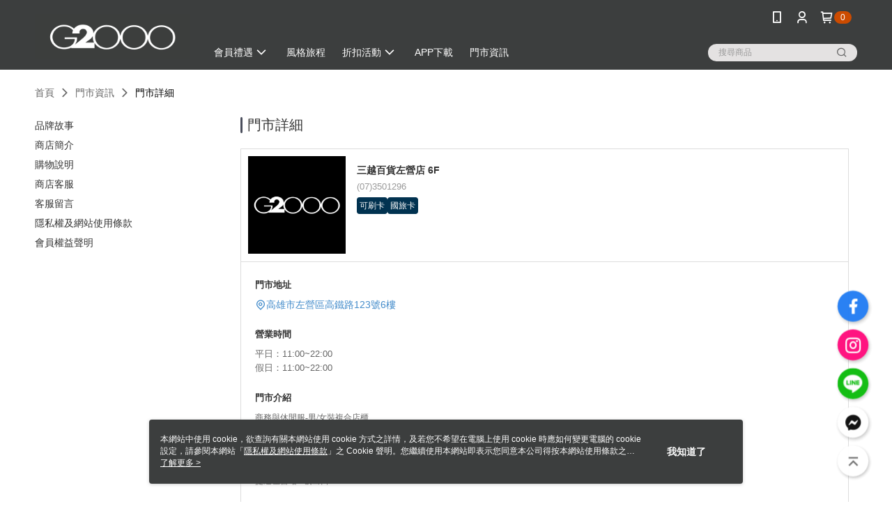

--- FILE ---
content_type: text/html; charset=utf-8
request_url: https://www.g2000.com.tw/Shop/StoreDetail/41308/34747
body_size: 11352
content:
<!--This file is synced from MobileWebMallV2 -->

<!DOCTYPE html>

<html>
    <head>
        <title>
三越百貨左營店 6F | G2000        </title>
        
        <meta name="description" content="G2000 台灣官方購物網站｜24小時選購超人氣商務職裝，讓你購物零時差，男女裝商務服與機能款商務服，休閒時尚力作，潮流新品，職裝靈感；風格上線。(三越百貨左營店 6F)">
    <!-- 防止「Google 網路檢索器」為特定網頁建立索引 -->

        <meta http-equiv="content-language" content="zh-TW" />
        <meta name="viewport" content="width=device-width, initial-scale=1, maximum-scale=1" />
        <meta name="google" content="notranslate" />
        <meta name="msvalidate.01" content="" />


        <meta property="fb:pages" content="g2000taiwan">


        <link rel="icon" href="//img.91app.com/webapi/images/o/16/16/ShopFavicon/41308/41308favicon?v=202601181042" />
        <link rel="shortcut icon" href="//img.91app.com/webapi/images/o/16/16/ShopFavicon/41308/41308favicon?v=202601181042" />
        <!-- hrefLangs start -->
        <!--This file is synced from MobileWebMallV2 -->


        <!-- hrefLangs end -->

        <link rel="stylesheet" href="//official-static.91app.com/V2/Scripts/dist/css/style.css?v=020260114070625">

        <!-- themeCore fonts å’Œ icons çš„æ¨£å¼ä½¿ç”¨ CMS çš„ CDNï¼Œæœ¬æ©Ÿé–‹ç™¼ä¹Ÿä½¿ç”¨ CMS çš„ CDN -->
        <link rel='stylesheet' href='https://cms-static.cdn.91app.com/lib/cms-theme-core/3.88.1/css/desktop.default.css?v=020260114070625'>
<link rel='stylesheet' href='https://cms-static.cdn.91app.com/cms/common/iconFonts/css/font-awesome.css?v=020260114070625' /><link rel='stylesheet' href='https://cms-static.cdn.91app.com/cms/common/iconFonts/css/icon91.css?v=020260114070625' />        <!-- ä½¿ç”¨ trinity-core çš„ baseStyle.css -->

        <!-- å®¢è£½åŒ– IconFont è¨­å®š -->
<link rel='stylesheet' href='https://cms-static.cdn.91app.com/cms/common/iconFonts/v1.1.15/nine1/nine1.css?v=20260114070625' />        <!-- å®¢è£½åŒ– Font-Family è¨­å®š -->
                
        <link rel="apple-touch-icon" href="//img.91app.com/webapi/images/t/512/512/ShopIcon/41308/0/01181612" />
        <link rel="apple-touch-icon" sizes="180x180" href="//img.91app.com/webapi/images/t/512/512/ShopIcon/41308/0/01181612" />
        <link rel="apple-touch-icon-precomposed" href="//img.91app.com/webapi/images/t/512/512/ShopIcon/41308/0/01181612" />
        <link rel="apple-touch-icon-precomposed" sizes="180x180" href="//img.91app.com/webapi/images/t/512/512/ShopIcon/41308/0/01181612" />

            <link rel="canonical" href="https://www.g2000.com.tw/Shop/StoreDetail/41308/34747" />

<!--This file is synced from MobileWebMallV2 -->

<!-- Google Tag Manager -->
<script>(function(w,d,s,l,i){w[l]=w[l]||[];w[l].push({'gtm.start':
new Date().getTime(),event:'gtm.js'});var f=d.getElementsByTagName(s)[0],
j=d.createElement(s),dl=l!='dataLayer'?'&l='+l:'';j.async=true;j.src=
'https://www.googletagmanager.com/gtm.js?id='+i+dl;f.parentNode.insertBefore(j,f);
})(window,document,'script','dataLayer','GTM-NJ48SB5');</script>
<!-- End Google Tag Manager -->
        <!--This file is synced from MobileWebMallV2 -->
<!--Universal Google Analytics Start-->

<script>
        window.nineyi = window.nineyi || {};
        window.nineyi.googleAnalyticsSettingData = {
            GoogleAnalyticsTrackingId: 'UA-65065567-16',
            GoogleAnalytics4TrackingId: 'G-CVEXRPCD4Y',
            CookieDomainSetting: document.location.hostname,
            originDomain: 'https://www.g2000.com.tw',
            officialSsoDomain: 'service.91app.com',
            DefaultCurrencyCode: 'TWD',
            isEnableVipMemberOuterIdDimension: 'False' === 'True',
            customOuidDimensionName: '',
            isUseOriginalClientId: 'False' === 'True',
            isShowSaleProductOuterId: 'False' === 'True',
            isPassOuterMemberCode: 'True' === 'True',
        };
</script>

        <!--This file is synced from MobileWebMallV2 -->

        <!--This file is synced from MobileWebMallV2 -->
<div id="fb-root"></div>
<!--Facebook Pixel Code Start-->
<script>
    !function (f, b, e, v, n, t, s) {
        if (f.fbq)return;
        n = f.fbq = function () {
            n.callMethod ?
                    n.callMethod.apply(n, arguments) : n.queue.push(arguments)
        };
        if (!f._fbq)f._fbq = n;
        n.push = n;
        n.loaded = !0;
        n.version = '2.0';
        n.queue = [];
        t = b.createElement(e);
        t.async = !0;
        t.src = v;
        s = b.getElementsByTagName(e)[0];
        s.parentNode.insertBefore(t, s)
    }(window, document, 'script', '//connect.facebook.net/en_US/fbevents.js');
    var FbCustomAudiencesPixelIds = JSON.parse('["346844247538623"]');
    var AllSiteFbCustomAudiencesPixelId = '1021834927899745';
    var IsEnableAdvancedFacebookPixel = JSON.parse('false');
</script>
<!--Facebook Pixel Code End-->
        <!--This file is synced from MobileWebMallV2 -->
    <!--GoogleConversion-->
    <script async src="https://www.googletagmanager.com/gtag/js?id=UA-65065567-16"></script>
    <script>
        window.dataLayer = window.dataLayer || [];
        function gtag(){dataLayer.push(arguments);}
        gtag('js', new Date());
    </script>
        <!--GoogleConversion-->
        <script>
            var GoogleConversionData = JSON.parse('{"TrackingIdList":["10854995835"],"ShopUseNewCode":true,"ConversionList":[{"Id":"10854995835","Label":"Oy3qCIPEgsIDEPuuiLgo","TagType":"GoogleConversionForShoppingCart"},{"Id":"10854995835","Label":"5iNDCIbEgsIDEPuuiLgo","TagType":"GoogleConversionForRegistrationCompleted"},{"Id":"10854995835","Label":"5rsKCIDEgsIDEPuuiLgo","TagType":"GoogleConversionForPayFinish"}]}');
            var GoogleRemarketingData = JSON.parse('null');
        </script>

        <!--This file is synced from MobileWebMallV2 -->
<!-- Yahoo Dot Tag Base Code Start -->
<!-- Yahoo Dot Tag Base Code End -->
        <!--This file is synced from MobileWebMallV2 -->

<!-- initial mweb constant -->
<script src="//official-static.91app.com/V2/Scripts/cookies.min.js"></script>

    <script src='https://app.cdn.91app.com/global/currency-exchange-rate/currency.js'></script>

<script>
    window.nineyi = window.nineyi || {};
    window.nineyi.shopId = 41308;
    window.nineyi.appSetting = window.nineyi.appSetting || {};
    window.nineyi.appSetting.logLevel = parseInt('2');
    window.nineyi.appSetting.viewTitle = '三越百貨左營店 6F';
    window.nineyi.ServiceWorker = window.nineyi.ServiceWorker || {};
    window.nineyi.ServiceWorker.Env = 'Prod';
    window.nineyi.facebookConfig = {
        allSiteFbPixelId: AllSiteFbCustomAudiencesPixelId,
        CustomAudiencesPixelIds: FbCustomAudiencesPixelIds
    };
    window.nineyi.Execmode = 'Prod';
    window.nineyi.version = '20260114070625';
    window.nineyi.ServiceWorker.Options = {
        v: '1',
        tid: 'UA-65065567-16',
        ccode: 'TW',
        ch: 'web',
        cud: 'TWD',
        ld: 'zh-TW',
        shopId: 41308,
    }
    window.nineyi.pageType = '';
    window.nineyi.launchType = '';
    window.nineyi.silo = '91app';
    window.nineyi.dependencies = window.nineyi.dependencies || {};
    window.nineyi.dependencies.apiConfig = window.nineyi.dependencies.apiConfig || {
        cdnApiHost:'https://webapi.91app.com',
        isEnableCdnApi: "True" == 'True'
    };
    window.nineyi.dependencies.env = 'Prod';
    window.nineyi.dependencies.market = 'TW';
    window.nineyi.dependencies.shopId = parseInt('41308');
    window.nineyi.cookieExpireTime = {
        fr: 86400000,
        fr2: 86400000,
        act: 172800000,
    };

    window.nineyi.MWeb = window.nineyi.MWeb || {};
    window.nineyi.MWeb.OfficialOriginDomain = 'https://www.g2000.com.tw';
    window.nineyi.MWeb.ApiCdnConfig = {
        "Url": 'https://webapi.91app.com',
        "IsEnable": "True" == 'True'
    };
    window.nineyi.MWeb.MachineName = 'TW-MWG1-62-182';
    window.nineyi.MWeb.OfficialShopProfile = {"ShopId":41308,"BrowserMode":1,"DeviceMode":1,"StoreTotalCount":63,"LayoutAreaSetting":{"IsEnableLeftAside":true,"IsEnableHeader":true,"IsEnableFooter":true},"SharedFrameViewModel":{"OfficialCustomLink":null},"HasNewVersionSwitch":true,"LineShopLandingPopupEnabled":false,"IsPassOuterMemberCode":true};
    window.nineyi.MWeb.CmsShopInfo = {"EnableCms":true,"Version":"d4cc0cce-cb6a-4412-b98f-b030ba21929a_1768704146785"};
    window.nineyi.MWeb.CmsApiDomain = 'https://fts-api.91app.com';
    window.nineyi.MWeb.ShopId = parseInt('41308');
    window.nineyi.MWeb.ShopName = "G2000";
    window.nineyi.MWeb.SupplierName = "高林實業股份有限公司";
    window.nineyi.MWeb.UnLoginId = '';
    window.nineyi.MWeb.IsThirdpartyAuthMember = 'False'.toLocaleLowerCase() === 'true';
    window.nineyi.MWeb.ThirdpartyAuthTypeDef = '';
    window.nineyi.MWeb.ThirdpartyAuthButtonContent = '';
    window.nineyi.MWeb.ThirdpartyAuthIconUrl = '';
    window.nineyi.MWeb.ServiceNumber = '0227125377';
    window.nineyi.MWeb.ServiceInfo = '週一～週五，09:00～18:00';
    window.nineyi.MWeb.HomeUrl = '/v2/official';
    window.nineyi.MWeb.IsLBS = 'True' === "True";
    window.nineyi.MWeb.IsAntiFraud = 'False';
    window.nineyi.MWeb.GoogleRecaptchaSiteKey = '';
    window.nineyi.MWeb.IsShowQuestionInsert = 'true' === 'true';
    window.nineyi.MWeb.IsShowShopIntroduce = 'true' === 'true';
    window.nineyi.MWeb.IsRememberCreditCard = 'false' === 'true';
    window.nineyi.MWeb.IsShowChangePassword = 'true' === 'true';
    window.nineyi.MWeb.IsShowAccountBinding = 'true' === 'true';
    window.nineyi.MWeb.IsPriceOnTop = 'true' === 'true';
    window.nineyi.MWeb.IsEnabledNewProductCard = 'true' === 'true';
    window.nineyi.MWeb.IsEnabledCustomTranslation = 'false' === 'true';
    window.nineyi.MWeb.EnableSessionExpire = 'False' === 'True';
    window.nineyi.MWeb.EnableAddressBook = 'True' === 'True';
    window.nineyi.MWeb.AddressBookVersion = 2;
    window.nineyi.MWeb.IsEnabledShopReturnGoods = 'True' === 'True';
    window.nineyi.MWeb.IsEnabledShopChangeGoods = 'False' === 'True';
    window.nineyi.MWeb.IsEnabledShopCustomReturnGoods = 'False' === 'True';
    window.nineyi.MWeb.IsEnabledShopCustomChangeGoods = 'False' === 'True';
    window.nineyi.MWeb.IsEnableStoreCredit = 'False' === 'True';
    window.nineyi.MWeb.IsShowTradesOrderGroupQRCode = 'False' === 'True';
    window.nineyi.MWeb.AdministrativeRegionFileUrlPrefix = 'https://static-web.cdn.91app.com/TW/Prod/';
    window.nineyi.MWeb.CommerceCloudAppApiDomain = 'https://fts-api.91app.com';
    window.nineyi.MWeb.CommerceCloudCdnApiDomain = 'https://fts-api.91app.com';
    window.nineyi.MWeb.IsSuggestPriceShowPrice = 'false' === 'true';
    window.nineyi.MWeb.FtsApiDomain = 'https://fts-api.91app.com';
    window.nineyi.MWeb.ChatWebSocketDomain = '';
    window.nineyi.MWeb.IsEnableShopCustomCurrencyRate = 'False' == 'True';
    window.nineyi.MWeb.IsEnabledRetailStoreExpress = 'False' == 'True';
    window.nineyi.MWeb.RetailStoreExpressState = {"IsRetailStoreExpress":false,"LogoUrl":"","HeaderBackgroundColor":""};
    window.nineyi.MWeb.IsEnableSkuPointsPay = 'False' === 'True';
    window.nineyi.MWeb.PointsPayDisplayType = 'PointDesc';

    window.nineyi.stackdriverConfig = {
        name: 'mweb',
        version: '20260114070625'
    }

    var referrerUrl = '';
    document.location.search.replace('?', '').split('&').forEach(function (item) {
        if (item.match(/^rt=/g)) {
            referrerUrl = decodeURIComponent(item.split('=')[1]);
        }
    });
    if (!referrerUrl) {
        referrerUrl = 'https://www.g2000.com.tw';
    }
    window.nineyi.MWeb.ReferrerUrl = referrerUrl;
    var QRCodeImage = '<img alt="91mai-qrcode-img" name="91mai_qrcode" src="[data-uri]" />';
    var QRCodeImageSpan = document.createElement('span');
    QRCodeImageSpan.innerHTML = QRCodeImage;
    window.nineyi.MWeb.QRCodeImageUrl = QRCodeImageSpan.firstElementChild.src;

    window.nineyi.MWeb.DownloadAppUrl = {
        ios: 'https://itunes.apple.com/tw/app/id1621201872',
        android: 'https://play.google.com/store/apps/details?id=com.nineyi.shop.s041308',
        isDownloadAndroidAPK: 'False' === 'True',
    }
    window.nineyi.MWeb.IsEnableFBMessenger = 'False'.toLocaleLowerCase() == 'true';
    window.nineyi.MWeb.IsEnableFBMessengerNonWorkingTime = 'False'.toLocaleLowerCase() == 'true';
    window.nineyi.MWeb.FBMessengerWorkingStartWeekDay = '';
    window.nineyi.MWeb.FBMessengerWorkingStartTime = '';
    window.nineyi.MWeb.FBMessengerWorkingEndWeekDay = '';
    window.nineyi.MWeb.FBMessengerWorkingEndTime = '';
    window.nineyi.MWeb.FanGroupUrl = 'https://www.facebook.com/G2000Taiwan';
    window.nineyi.MWeb.FBAppId = '244953437845411'; // 分享用
    // FbOfficialAppId： nineyi.webstore.mobilewebmall\WebStore\Frontend\BE\Official\OfficialShopInfoEntity.cs
    // 單一domain店家:取DB Shop 裡面的資料(同FbAppId)，非單一domain店家:取Config裡面 FB.Official.AppId
    window.nineyi.MWeb.FbOfficialAppId = '244953437845411'; // Fb官網登入用
    window.nineyi.MWeb.OnlineCRM = '';
    window.nineyi.MWeb.OnlineCRMCode = '';
    window.nineyi.MWeb.ShopInstagramUrl = 'https://www.instagram.com/g2000taiwan/';
    var GoogleConversionData = JSON.parse('{"TrackingIdList":["10854995835"],"ShopUseNewCode":true,"ConversionList":[{"Id":"10854995835","Label":"Oy3qCIPEgsIDEPuuiLgo","TagType":"GoogleConversionForShoppingCart"},{"Id":"10854995835","Label":"5iNDCIbEgsIDEPuuiLgo","TagType":"GoogleConversionForRegistrationCompleted"},{"Id":"10854995835","Label":"5rsKCIDEgsIDEPuuiLgo","TagType":"GoogleConversionForPayFinish"}]}');
    var GoogleConversionList;
    if(GoogleConversionData){
        GoogleConversionList = GoogleConversionData.ConversionList;
    }
    window.nineyi.MWeb.GoogleConversionList = GoogleConversionList
    var GoogleConversionData = JSON.parse('{"TrackingIdList":["10854995835"],"ShopUseNewCode":true,"ConversionList":[{"Id":"10854995835","Label":"Oy3qCIPEgsIDEPuuiLgo","TagType":"GoogleConversionForShoppingCart"},{"Id":"10854995835","Label":"5iNDCIbEgsIDEPuuiLgo","TagType":"GoogleConversionForRegistrationCompleted"},{"Id":"10854995835","Label":"5rsKCIDEgsIDEPuuiLgo","TagType":"GoogleConversionForPayFinish"}]}');
    var GoogleConversionDataShopUseNewCode;
    if(GoogleConversionData){
        GoogleConversionDataShopUseNewCode = GoogleConversionData.ShopUseNewCode;
    }
    window.nineyi.MWeb.GoogleConversionShopUseNewCode = GoogleConversionDataShopUseNewCode;
    window.nineyi.MWeb.Market = 'TW';
    window.nineyi.MWeb.IsAdobeTrackerShop = 'False';
    window.nineyi.MWeb.SoldOutType = 'BackInStockAlert'; // 商品缺貨顯示
    window.nineyi.MWeb.SalesMarketSettings = {"SupplierId":41312,"SalesMarket":"TW","SalesCurrency":"TWD","CountryCode":"886","CurrencySymbol":"NT$","CurrencyDecimalDigits":0,"CurrencyDecimalSeparator":".","CurrencyDigitGroupSeparator":",","CurrencyNameKey":""};
    /**
    initialAngularLocale
    */
    window.nineyi.MWeb.CurrentLocale = 'zh-TW';
    window.nineyi.MWeb.EnableLanguageSwitcher = 'True' === 'True';
    window.nineyi.MWeb.DefaultLanguageCode = 'zh-TW';
    window.nineyi.MWeb.AvailableLanguages = [{"Lang":"zh-TW","Display":"中文 (繁體)"}];
    window.nineyi.MWeb.DefaultCurrency = 'NT$';
    window.nineyi.MWeb.DefaultCountry = 'TW';
    window.nineyi.MWeb.DefaultCurrencyCode = 'TWD';
    window.nineyi.MWeb.EnableJavsScriptCDN = 'True';
    window.nineyi.MWeb.JavsScriptCDN = '//official-static.91app.com';
    window.nineyi.MWeb.CssCDNDomain = '//official-static.91app.com';
    window.nineyi.MWeb.FingerprintTag = '639043490358783308';
    window.nineyi.MWeb.CurrencyCode = '' || 'TWD';
    window.nineyi.MWeb.isSsoDomain = (/^(service.*.91dev.*|(service.91app.*)|shop-service.pxmart.com.tw)$/ig).test(window.location.hostname);
    window.nineyi.MWeb.isCustomizedPrivacyPolicy = '';
    window.nineyi.MWeb.PrivacyPolicyFilePath = '';
    Object.freeze(window.nineyi.MWeb);

    window.nineyi.i18n = window.nineyi.i18n || {};
    window.nineyi.i18n.isEnableCurrency = !window.nineyi.MWeb.isSsoDomain && 'True'.toLocaleLowerCase() == 'true';
    window.nineyi.i18n.defaultCurrency = 'TWD';
    window.nineyi.i18n.preferredCurrency = docCookies.getItem('currency') || window.nineyi.i18n.defaultCurrency;
    window.nineyi.i18n.availableCurrencies = ["TWD"];
    window.nineyi.i18n.isEnableLanguage = !window.nineyi.MWeb.isSsoDomain && 'True'.toLocaleLowerCase() == 'true';
    window.nineyi.i18n.defaultLanguage = 'zh-TW'
    window.nineyi.i18n.availableLanguages = ["zh-TW"];
    window.nineyi.i18n.salesMarketSettings = {
        salesMarket: 'TW',
        salesCurrency: 'TWD'
    };
    (function(n) {
        var allLanguages = [{"Lang":"en-US","Display":"English (US)"},{"Lang":"zh-TW","Display":"中文 (繁體)"},{"Lang":"zh-HK","Display":"中文 (香港)"},{"Lang":"zh-CN","Display":"中文 (简体)"},{"Lang":"ms-MY","Display":"Bahasa Melayu"},{"Lang":"ja-JP","Display":"日本語"},{"Lang":"th-TH","Display":"ไทย"}];
        n.i18n.allLanguages = allLanguages.map(function (item) {
            return {
                lang: item.Lang,
                display: item.Display
            };
        });
    })(window.nineyi);
    window.nineyi.tracking = {
        dataLayer: function (key, val){
                const dataLayers = window.nineyi.tracking.dataLayer.dataLayers;
                dataLayers[key] = dataLayers[key] || {};
                dataLayers[key] = val;
                const subscribes = window.nineyi.tracking.dataLayer.subscribes;
                subscribes[key] = subscribes[key] || [];
                subscribes[key].forEach(function(fn){
                    fn(val);
                });
        },
        subscribe: function(key, callback){
            const subscribes = window.nineyi.tracking.dataLayer.subscribes;
            subscribes[key] = subscribes[key] || [];
            subscribes[key].push(callback);
        }
    };
    window.nineyi.tracking.dataLayer.dataLayers = {};
    window.nineyi.tracking.dataLayer.subscribes = {};

    window.fbAsyncInit = function() {
        FB.init({
          appId: window.location.pathname !== '/V2/Login/Index/' && !/^\/V2\/VipMember\/AccountBinding\/?$/.test(window.location.pathname)
            ? '244953437845411' : '244953437845411',
          autoLogAppEvents: true,
          xfbml: true,
          version: 'v2.10'
        });
        console.log('InitialSetting: FB initFaceBookUI ok');
    };
</script>
<!-- END initial mweb constant -->

        



        <script type='text/javascript'>
            var appInsights=window.appInsights||function(config)
            {
                function r(config){ t[config] = function(){ var i = arguments; t.queue.push(function(){ t[config].apply(t, i)})} }
                var t = { config:config},u=document,e=window,o='script',s=u.createElement(o),i,f;for(s.src=config.url||'//az416426.vo.msecnd.net/scripts/a/ai.0.js',u.getElementsByTagName(o)[0].parentNode.appendChild(s),t.cookie=u.cookie,t.queue=[],i=['Event','Exception','Metric','PageView','Trace','Ajax'];i.length;)r('track'+i.pop());return r('setAuthenticatedUserContext'),r('clearAuthenticatedUserContext'),config.disableExceptionTracking||(i='onerror',r('_'+i),f=e[i],e[i]=function(config, r, u, e, o) { var s = f && f(config, r, u, e, o); return s !== !0 && t['_' + i](config, r, u, e, o),s}),t
            }({
                instrumentationKey:'80d00903-800e-47a0-8776-3b3493a1b234'
            });

            window.appInsights=appInsights;
            appInsights.trackPageView();
        </script>
        <script async defer src="https://connect.facebook.net/zh_TW/sdk.js"></script>

    </head>
    <body class="">
        <!--This file is synced from MobileWebMallV2 -->

<noscript>
    <iframe src="https://www.googletagmanager.com/ns.html?id=GTM-NJ48SB5" height="0" width="0"
        style="display:none;visibility:hidden"></iframe>
</noscript>

            <div id="root"></div>
        <!-- StackDriver Reporter Start -->
        <script>
        window.nineyi.env = "Prod";
        </script>
        <!-- tracking sdk-->
        <script src='https://tracking-client.91app.com/tracking-service/sdk/ec/latest/main.min.js?v=020260114070625'></script>
        <!-- line express sdk-->
        <!-- è®€å–å¤–éƒ¨ CDN -->
        <script src='https://cms-static.cdn.91app.com/lib/polyfill.js'></script>
        <!-- è®€å–CMS CDN -->
        <script defer src='https://cms-static.cdn.91app.com/lib/react/16.14.0/umd/react.production.min.js'></script>
        <script defer src='https://cms-static.cdn.91app.com/lib/react-dom/16.14.0/umd/react-dom.production.min.js'></script>
        <script defer src='https://cms-static.cdn.91app.com/lib/react-redux/7.2.3/react-redux.min.js'></script>
        <script defer src='https://cms-static.cdn.91app.com/lib/lodash/4.17.21/lodash.min.js'></script>
        <script defer src='https://cms-static.cdn.91app.com/lib/jsonpath/1.1.1/jsonpath.min.js'></script>

            <script defer src='//official-static.91app.com/V2/Scripts/dist/v-639043490358783308-v/js/desktop/manifest.js?v=020260114070625'></script>
            <script defer src='//official-static.91app.com/V2/Scripts/dist/v-639043490358783308-v/js/desktop/vendor-mweb.js?v=020260114070625'></script>
            <script defer src='//official-static.91app.com/V2/Scripts/dist/v-639043490358783308-v/js/desktop/nine1.js?v=020260114070625'></script>
            <script defer src='//official-static.91app.com/V2/Scripts/dist/v-639043490358783308-v/js/desktop/themecore.js?v=020260114070625'></script>

        
<script>
    window.nineyi.ServerData = window.nineyi.ServerData || {"Gallery":"https://d3gjxtgqyywct8.cloudfront.net/o2o/image/953901c7-80a4-4faa-9565-47ad113395d3.jpg","City":"高雄市","Area":"左營區","Name":"三越百貨左營店 6F","Address":"高雄市左營區高鐵路123號6樓","Tel":"(07)3501296","Mobile":null,"ZipCode":0,"ColorTag":null,"Color":null,"NormalTime":"11:00~22:00","WeekendTime":"11:00~22:00","DayOffTime":"","Introduction":"<p><span style=\"font-family:新細明體, serif;\">商務與休閒服</span><span lang=\"EN-US\" style=\"font-family:新細明體, serif;\">-</span><span style=\"font-family:新細明體, serif;\">男</span><span lang=\"EN-US\" style=\"font-family:新細明體, serif;\">/</span><span style=\"font-family:新細明體, serif;\">女裝複合店櫃</span></p><p><span lang=\"EN-US\" style=\"font-family:'新細明體',serif;\">&ldquo;</span><span style=\"font-family:'新細明體',serif;\">你的職裝風格衣櫥．你的實用穿搭靈感<span lang=\"EN-US\">&rdquo;</span></span></p>","Note":"捷運左營站 1號出口","HasCreditCard":"1","HasWifi":"0","HasParking":"0","IntroductionGallery":[],"IsAvailableLocationPickup":false,"AcceptTravelCard":true,"IsInvisibleStore":false,"IntroductionMulHtmlUrl":null,"Id":34747,"TypeDef":"Undefined","IsDomestic":true};
</script>

<script defer src='//official-static.91app.com/V2/Scripts/dist/v-639043490358783308-v/js/desktop/shopStoreDetail.js?v=020260114070625'></script>



        
        <!--This file is synced from MobileWebMallV2 -->

        <!--This file is synced from MobileWebMallV2 -->




        <!-- å–å¾—æ‰€æœ‰themecoreçš„scriptä½ç½® -->
        <script>
            window.nineyi.externalScripts = {
                success: [],
                error: [],
            };
            document.querySelectorAll('script').forEach((script) => {
                script.addEventListener('load', (event) => {
                    window.nineyi.externalScripts.success.push(script.src);
                });
                script.addEventListener('error', (event) => {
                    window.nineyi.externalScripts.error.push(script.src);
                });
            });
        </script>

    </body>
</html>


--- FILE ---
content_type: application/javascript
request_url: https://official-static.91app.com/V2/Scripts/dist/v-639043490358783308-v/js/desktop/shopStoreDetail.js?v=020260114070625
body_size: 70440
content:
(function(ut,_t){if(typeof exports=="object"&&typeof module=="object")module.exports=_t(require("react"),require("react-dom"),require("react-redux"),require("@91app/nineyi.utility.tracking"));else if(typeof define=="function"&&define.amd)define(["react","react-dom","react-redux"],_t);else{var xt=typeof exports=="object"?_t(require("react"),require("react-dom"),require("react-redux"),require("@91app/nineyi.utility.tracking")):_t(ut.React,ut.ReactDOM,ut.ReactRedux,ut.nineyi.trackingSdk);for(var ve in xt)(typeof exports=="object"?exports:ut)[ve]=xt[ve]}})(self,(Vt,ut,_t,xt)=>(self.webpackChunknineyi_clientapp=self.webpackChunknineyi_clientapp||[]).push([[25,191],{"./node_modules/css-loader/dist/cjs.js!./node_modules/postcss-loader/dist/cjs.js!./node_modules/sass-loader/dist/cjs.js!./contents/icon91/style.css":(ve,q,o)=>{q=ve.exports=o("./node_modules/css-loader/dist/runtime/api.js")(!1),q.push([ve.id,'@font-face{font-family:"iconEditor";src:url("/V2/Scripts/dist/contents/icon91/fonts/iconEditor.eot?q4rtq8");src:url("/V2/Scripts/dist/contents/icon91/fonts/iconEditor.eot?q4rtq8#iefix") format("embedded-opentype"),url("/V2/Scripts/dist/contents/icon91/fonts/iconEditor.ttf?q4rtq8") format("truetype"),url("/V2/Scripts/dist/contents/icon91/fonts/iconEditor.woff?q4rtq8") format("woff"),url("/V2/Scripts/dist/contents/icon91/fonts/iconEditor.svg?q4rtq8#iconEditor") format("svg");font-weight:normal;font-style:normal;font-display:block}[class^=icon-editor-],[class*=" icon-editor-"]{font-family:"iconEditor" !important;speak:never;font-style:normal;font-weight:normal;font-variant:normal;text-transform:none;line-height:1;-webkit-font-smoothing:antialiased;-moz-osx-font-smoothing:grayscale}.icon-editor-icon_new_checkbox_selected:before{content:"\uE922"}.icon-editor-icon_new_checkbox_default:before{content:"\uE923"}.icon-editor-icon_exclamation_solid:before{content:"\uE921"}.icon-editor-icon_membercard:before{content:"\uE920"}.icon-editor-icon_common_email:before{content:"\uE91F"}.icon-editor-icon_staff_video:before{content:"\uE91E"}.icon-editor-icon_RecommendedBrand:before{content:"\uE91D"}.icon-editor-icon_common_currency:before{content:"\uE91A"}.icon-editor-icon_common_globe:before{content:"\uE91B"}.icon-editor-icon_crypto_wallet:before{content:"\uE91C"}.icon-editor-icon_viewdetail:before{content:"\uE919"}.icon-editor-icon_bgbarcode:before{content:"\uE918"}.icon-editor-icon_common_NFT:before{content:"\uE917"}.icon-editor-icon_discount_event_active:before{content:"\uE913"}.icon-editor-icon_my_coupon_active:before{content:"\uE914"}.icon-editor-icon_announce_active:before{content:"\uE915"}.icon-editor-icon_record_active:before{content:"\uE916"}.icon-editor-icon_calendar_simplified:before{content:"\uE912"}.icon-editor-icon_Shipping:before{content:"\uE911"}.icon-editor-icon_myticket:before{content:"\uE910"}.icon-editor-icon_ewallet:before{content:"\uE90F"}.icon-editor-icon_facebook_solid:before{content:"\uE90B"}.icon-editor-icon_line_round:before{content:"\uE90C"}.icon-editor-icon_messenger:before{content:"\uE90D"}.icon-editor-icon_quick_ig_solid_round:before{content:"\uE90E"}.icon-editor-icon_new_filtered:before{content:"\uE908"}.icon-editor-icon_new_filter:before{content:"\uE909"}.icon-editor-icon_moneytransfer:before{content:"\uE90A"}.icon-editor-ic_df_partner_1:before{content:"\uE904"}.icon-editor-ic_df_partner_2:before{content:"\uE905"}.icon-editor-ic_df_transfer:before{content:"\uE906"}.icon-editor-ic_df_workflow:before{content:"\uE907"}.icon-editor-icon_to:before{content:"\uE903"}.icon-editor-icon_change_currency:before{content:"\uE902"}.icon-editor-icon_hot:before{content:"\uE901"}.icon-editor-icon_common_gridfull:before{content:"\uE900"}.icon-editor-icon_message_fill:before{content:"\uEB04"}.icon-editor-icon_other_service_fill:before{content:"\uEB03"}.icon-editor-icon_whatsapp:before{content:"\uEB02"}.icon-editor-icon_url_verify:before{content:"\uEA01"}.icon-editor-icon_feedback:before{content:"\uEA02"}.icon-editor-icon_common_linkurl:before{content:"\uEA03"}.icon-editor-icon_common_backhome:before{content:"\uEA04"}.icon-editor-scale_up:before{content:"\uEA05"}.icon-editor-icon_common_search:before{content:"\uEA06"}.icon-editor-icon_common_edit:before{content:"\uEA07"}.icon-editor-icon_function_change:before{content:"\uEA08"}.icon-editor-icon_common_alert:before{content:"\uEA09"}.icon-editor-icon_common_fav:before{content:"\uEA0A"}.icon-editor-icon_function_save:before{content:"\uEA0B"}.icon-editor-icon_funtion_publish:before{content:"\uEA0C"}.icon-editor-icon_common_delete:before{content:"\uEA0D"}.icon-editor-icon_common_close:before{content:"\uEA0E"}.icon-editor-icon_dropndrap:before{content:"\uEA0F"}.icon-editor-icon_common_grid:before{content:"\uEA10"}.icon-editor-icon_moreAction:before{content:"\uEA11"}.icon-editor-icon_account:before{content:"\uEA12"}.icon-editor-icon_cart:before{content:"\uEA13"}.icon-editor-icon_home:before{content:"\uEA14"}.icon-editor-icon_hamburger:before{content:"\uEA15"}.icon-editor-icon_quick_ig:before{content:"\uEA16"}.icon-editor-icon_image:before{content:"\uEA17"}.icon-editor-icon_gif:before{content:"\uEA18"}.icon-editor-icon_side_shop:before{content:"\uEA19"}.icon-editor-icon_side_coupon:before{content:"\uEA1A"}.icon-editor-icon_common_top_tiny:before{content:"\uEA1B"}.icon-editor-icon_common_right_tiny:before{content:"\uEA1C"}.icon-editor-icon_common_down_tiny:before{content:"\uEA1D"}.icon-editor-icon_common_left_tiny:before{content:"\uEA1E"}.icon-editor-icon_common_top:before{content:"\uEA1F"}.icon-editor-icon_common_to:before{content:"\uEA20"}.icon-editor-icon_common_down:before{content:"\uEA21"}.icon-editor-icon_common_back:before{content:"\uEA22"}.icon-editor-icon_device_mobile:before{content:"\uEA23"}.icon-editor-icon_device_desktop:before{content:"\uEA24"}.icon-editor-icon_waterfall_more:before{content:"\uEA25"}.icon-editor-icon_common_select:before{content:"\uEA26"}.icon-editor-icon_common_bubble:before{content:"\uEA27"}.icon-editor-icon_common_alert_solid:before{content:"\uEA28"}.icon-editor-icon_warning:before{content:"\uEA29"}.icon-editor-icon_common_fav_active:before{content:"\uEA2A"}.icon-editor-icon_account_solid:before{content:"\uEA2B"}.icon-editor-icon_notice:before{content:"\uEA2C"}.icon-editor-icon_search_solid:before{content:"\uEA2D"}.icon-editor-icon_home_solid:before{content:"\uEA2E"}.icon-editor-icon_cart_solid:before{content:"\uEA2F"}.icon-editor-icon_location:before{content:"\uEA30"}.icon-editor-icon_listview:before{content:"\uEA31"}.icon-editor-icon_notice_ouline:before{content:"\uEA32"}.icon-editor-icon_schedule:before{content:"\uEA33"}.icon-editor-icon_plus:before{content:"\uEA34"}.icon-editor-icon_minus:before{content:"\uEA35"}.icon-editor-icon_location_o:before{content:"\uEA36"}.icon-editor-icon_quick_ig_solid:before{content:"\uEA37"}.icon-editor-icon_cashondelivery:before{content:"\uEA38"}.icon-editor-icon_0rate:before{content:"\uEA39"}.icon-editor-icon_atm:before{content:"\uEA3A"}.icon-editor-icon_creditcard:before{content:"\uEA3B"}.icon-editor-icon_delivery:before{content:"\uEA3C"}.icon-editor-icon_info:before{content:"\uEA3D"}.icon-editor-icon_info_outline:before{content:"\uEA3E"}.icon-editor-icon_overseas:before{content:"\uEA3F"}.icon-editor-icon_store:before{content:"\uEA40"}.icon-editor-icon_creditdouble:before{content:"\uEA41"}.icon-editor-icon_copy:before{content:"\uEA42"}.icon-editor-icon_linepay:before{content:"\uEA43"}.icon-editor-icon_preview:before{content:"\uEA44"}.icon-editor-icon_lock:before{content:"\uEA45"}.icon-editor-icon_notice_solid:before{content:"\uEA46"}.icon-editor-icon_frame:before{content:"\uEA47"}.icon-editor-icon_gift:before{content:"\uEA48"}.icon-editor-icon_net:before{content:"\uEA49"}.icon-editor-icon_my_coupon:before{content:"\uEA4A"}.icon-editor-icon_discount_event:before{content:"\uEA4B"}.icon-editor-icon_announce:before{content:"\uEA4C"}.icon-editor-icon_record:before{content:"\uEA4D"}.icon-editor-icon_question:before{content:"\uEA4E"}.icon-editor-icon_share:before{content:"\uEA4F"}.icon-editor-icon_reload:before{content:"\uEA50"}.icon-editor-icon_search_focus:before{content:"\uEA51"}.icon-editor-icon_back:before{content:"\uEA52"}.icon-editor-icon_next:before{content:"\uEA53"}.icon-editor-icon_select:before{content:"\uEA54"}.icon-editor-icon_notyet:before{content:"\uEA55"}.icon-editor-icon_radio_selected:before{content:"\uEA56"}.icon-editor-icon_order:before{content:"\uEA57"}.icon-editor-icon_currency:before{content:"\uEA58"}.icon-editor-icon_common_down_fulltiny:before{content:"\uEA59"}.icon-editor-icon_checkbox:before{content:"\uEA5A"}.icon-editor-icon_uncheckbox:before{content:"\uEA5B"}.icon-editor-icon_star:before{content:"\uEA5C"}.icon-editor-icon_facebook:before{content:"\uEA5D"}.icon-editor-icon_messenger1:before{content:"\uEA5E"}.icon-editor-icon_line:before{content:"\uEA5F"}.icon-editor-icon_instagram:before{content:"\uEA60"}.icon-editor-icon_calendar:before{content:"\uEA61"}.icon-editor-icon_radio_unselected:before{content:"\uEA62"}.icon-editor-icon_point:before{content:"\uEA63"}.icon-editor-icon_expand:before{content:"\uEA64"}.icon-editor-icon_double_arrow:before{content:"\uEA65"}.icon-editor-icon_talk:before{content:"\uEA66"}.icon-editor-icon_alert:before{content:"\uEA67"}.icon-editor-icon_roundpuls:before{content:"\uEA68"}.icon-editor-icon_text_center:before{content:"\uEA69"}.icon-editor-icon_text_left:before{content:"\uEA6A"}.icon-editor-icon_text_right:before{content:"\uEA6B"}.icon-editor-icon_text_bold:before{content:"\uEA6C"}.icon-editor-icon_tag:before{content:"\uEA6D"}.icon-editor-icon_audio:before{content:"\uEA6E"}.icon-editor-icon_barcode:before{content:"\uEA6F"}.icon-editor-icon_mute:before{content:"\uEA70"}.icon-editor-icon_tutorial_vd:before{content:"\uEA71"}.icon-editor-icon_qrcode:before{content:"\uEA72"}.icon-editor-icon_dockwindow:before{content:"\uEA73"}.icon-editor-icon_undockwindow:before{content:"\uEA74"}.icon-editor-icon_drag:before{content:"\uEA75"}.icon-editor-icon_couponhistory:before{content:"\uEA76"}.icon-editor-icon_style:before{content:"\uEA77"}.icon-editor-icon_shop:before{content:"\uEA78"}.icon-editor-icon_common_up:before{content:"\uEA79"}.icon-editor-icon_up:before{content:"\uEA7A"}.icon-editor-icon_down:before{content:"\uEA7B"}.icon-editor-icon_chart_line:before{content:"\uEA7C"}.icon-editor-icon_chart_pie:before{content:"\uEA7D"}.icon-editor-icon_chart_bar:before{content:"\uEA7E"}.icon-editor-icon_triangle_alert:before{content:"\uEA7F"}.icon-editor-icon_star_frame:before{content:"\uEA80"}.icon-editor-icon_star_solid:before{content:"\uEA81"}.icon-editor-icon_star_location:before{content:"\uEA82"}.icon-editor-icon_phone:before{content:"\uEA83"}.icon-editor-icon_store_frame:before{content:"\uEA84"}.icon-editor-icon_delivery_scooter_frame:before{content:"\uEA85"}.icon-editor-icon_delivery_scooter_solid:before{content:"\uEA86"}.icon-editor-icon_sorting_down:before{content:"\uEA87"}.icon-editor-icon_sorting_up:before{content:"\uEA88"}.icon-editor-icon_filter:before{content:"\uEA89"}.icon-editor-icon_questionmark_circle:before{content:"\uEA8A"}.icon-editor-ic_toolbar_customized_table:before{content:"\uEA91"}.icon-editor-ic_toolbar_store_order_date:before{content:"\uEA92"}.icon-editor-ic_payment_order_cancel:before{content:"\uEA93"}.icon-editor-icon_function_check:before{content:"\uEA94"}.icon-editor-icon_function_xmark:before{content:"\uEA95"}.icon-editor-icon_function_forbidmark:before{content:"\uEA96"}.icon-editor-icon_function_hover:before{content:"\uEA97"}.icon-editor-icon_osm_download:before{content:"\uEA98"}.icon-editor-icon_function_drag_tag:before{content:"\uEA99"}.icon-editor-shop_search:before{content:"\uEA9B"}.icon-editor-shop_QRcode:before{content:"\uEA9C"}.icon-editor-shop_Performance:before{content:"\uEA9D"}.icon-editor-shop_performance_focus:before{content:"\uEA9E"}.icon-editor-shop_task:before{content:"\uEA9F"}.icon-editor-shop_task_focus:before{content:"\uEB01"}.icon-editor-icon_user_fill_1:before{content:"\uE924"}',""])},"./node_modules/moment/locale sync recursive en%7Czh-tw%7Czh-hk%7Cms-my":(ve,q,o)=>{var d={"./en-au":"./node_modules/moment/locale/en-au.js","./en-au.js":"./node_modules/moment/locale/en-au.js","./en-ca":"./node_modules/moment/locale/en-ca.js","./en-ca.js":"./node_modules/moment/locale/en-ca.js","./en-gb":"./node_modules/moment/locale/en-gb.js","./en-gb.js":"./node_modules/moment/locale/en-gb.js","./en-ie":"./node_modules/moment/locale/en-ie.js","./en-ie.js":"./node_modules/moment/locale/en-ie.js","./en-il":"./node_modules/moment/locale/en-il.js","./en-il.js":"./node_modules/moment/locale/en-il.js","./en-in":"./node_modules/moment/locale/en-in.js","./en-in.js":"./node_modules/moment/locale/en-in.js","./en-nz":"./node_modules/moment/locale/en-nz.js","./en-nz.js":"./node_modules/moment/locale/en-nz.js","./en-sg":"./node_modules/moment/locale/en-sg.js","./en-sg.js":"./node_modules/moment/locale/en-sg.js","./ms-my":"./node_modules/moment/locale/ms-my.js","./ms-my.js":"./node_modules/moment/locale/ms-my.js","./zh-hk":"./node_modules/moment/locale/zh-hk.js","./zh-hk.js":"./node_modules/moment/locale/zh-hk.js","./zh-tw":"./node_modules/moment/locale/zh-tw.js","./zh-tw.js":"./node_modules/moment/locale/zh-tw.js"};function i(_){var O=u(_);return o(O)}function u(_){if(!o.o(d,_)){var O=new Error("Cannot find module '"+_+"'");throw O.code="MODULE_NOT_FOUND",O}return d[_]}i.keys=function(){return Object.keys(d)},i.resolve=u,ve.exports=i,i.id="./node_modules/moment/locale sync recursive en%7Czh-tw%7Czh-hk%7Cms-my"},"./contents/icon91/style.css":(ve,q,o)=>{"use strict";var d=o("./node_modules/style-loader/dist/runtime/injectStylesIntoStyleTag.js"),i=o.n(d),u=o("./node_modules/style-loader/dist/runtime/styleDomAPI.js"),_=o.n(u),O=o("./node_modules/style-loader/dist/runtime/insertBySelector.js"),V=o.n(O),B=o("./node_modules/style-loader/dist/runtime/setAttributesWithoutAttributes.js"),y=o.n(B),I=o("./node_modules/style-loader/dist/runtime/insertStyleElement.js"),g=o.n(I),f=o("./node_modules/style-loader/dist/runtime/styleTagTransform.js"),l=o.n(f),m=o("./node_modules/css-loader/dist/cjs.js!./node_modules/postcss-loader/dist/cjs.js!./node_modules/sass-loader/dist/cjs.js!./contents/icon91/style.css"),t=o.n(m),s={};s.styleTagTransform=l(),s.setAttributes=y(),s.insert=V().bind(null,"head"),s.domAPI=_(),s.insertStyleElement=g();var r=i()(t(),s),h=t()&&t().locals?t().locals:void 0},"./configs/customization.config.ts":(ve,q,o)=>{"use strict";o.d(q,{J:()=>d});var d={dev:{tw:{225:"client.common.customer_service_message"},my:{},hk:{},px:{}},qa:{tw:{225:"client.common.customer_service_message"},my:{},hk:{},px:{}},stage:{tw:{41337:"client.common.customer_service_message"},my:{},hk:{},px:{}},prod:{tw:{41337:"client.common.customer_service_message"},my:{},hk:{},px:{}}}},"./configs/swr.config.ts":(ve,q,o)=>{"use strict";o.d(q,{A:()=>u});var d=2147483647,i={revalidateIfStale:!1,revalidateOnFocus:!1,revalidateOnReconnect:!1,revalidateOnMount:!0,dedupingInterval:d,shouldRetryOnError:!1};const u=i},"./src/common/components/asidebar/index.tsx":(ve,q,o)=>{"use strict";o.d(q,{A:()=>r});var d=o("react"),i=o.n(d),u=o("./node_modules/styled-components/dist/styled-components.browser.esm.js"),_=o("./node_modules/react-redux-i18n/build/index.js"),O=o("./src/common/styles/common/mixin/mediaQuery.ts"),V=o("./src/common/providers/globalVariableProvider.ts"),B=o("./src/common/models/enum.ts"),y=o("./src/member/components/vipMember/hooks/usePasswordSetupFlow.ts"),I=function(M,W){return Object.defineProperty?Object.defineProperty(M,"raw",{value:W}):M.raw=W,M},g=(0,u.css)(h||(h=I([`
    text-decoration: underline;
`],[`
    text-decoration: underline;
`]))),f=u.default.aside.withConfig({displayName:"Container",componentId:"sc-1jma5ii"})(e||(e=I([`
    `,`;
`],[`
    `,`;
`])),O.A.hideAtMobile()),l=u.default.li.withConfig({displayName:"SidebarContent",componentId:"sc-1llrxx"})(C||(C=I([`
    width: 100%;
    display: inline-block;
    padding: 6px 0;
    box-sizing: border-box;
    font-size: 14px;
    line-height: 16px;
    :hover {
        background-color: #f0f0f0;
    }
`],[`
    width: 100%;
    display: inline-block;
    padding: 6px 0;
    box-sizing: border-box;
    font-size: 14px;
    line-height: 16px;
    :hover {
        background-color: #f0f0f0;
    }
`]))),m=u.default.a.withConfig({displayName:"SidebarLink",componentId:"sc-wyw2ny"})(S||(S=I([`
    color: #333;
    `,`
`],[`
    color: #333;
    `,`
`])),function(M){return M.isActive&&g}),t=function(M,W,R){if(!R)switch(M.type){case B.NS.VipMember:return W?.frontend_common_vip_member_zone||_.I18n.t("client.common.my_membership");case B.NS.TradesOrderList:return W?.frontend_common_order_search||_.I18n.t("client.common.my_orders");case B.NS.MyECoupon:return W?.frontend_common_my_ecoupon||_.I18n.t("client.common.my_e_coupons");default:return i().createElement(_.Translate,{value:M.name})}},s=function(M){var W=M.data,R=W===void 0?[]:W,N=M.active,n=M.customTransData,z=M.isCustomTransDataFetching,x=(0,V.E9)("MWeb.OfficialOriginDomain")||"",w=(0,d.useMemo)(function(){return R.some(function(he){return he.type===B.NS.ChangePassword})},[R]),E=(0,y.U)(!!w),$=E.hasPassword,G=E.passwordButtonText,A=E.handlePasswordButtonClick,Q=E.SmsSetPasswordDialog,de=E.NoNeedPasswordDialog;return i().createElement(f,null,i().createElement("ul",null,R.map(function(he){var L=N===he.type,ue="".concat(x).concat(he.link);return he.type===B.NS.ChangePassword?$===null?null:i().createElement(l,{key:he.link},i().createElement(m,{href:"#",isActive:L,onClick:function(){return A(window.location.pathname)}},i().createElement("span",null,G))):i().createElement(l,{key:he.link},i().createElement(m,{href:ue,isActive:L},i().createElement("span",null,t(he,n,z))))})),w&&i().createElement(i().Fragment,null,Q,de))};const r=s;var h,e,C,S},"./src/common/components/breadcrumb/index.tsx":(ve,q,o)=>{"use strict";o.d(q,{A:()=>m});var d=o("react"),i=o.n(d),u=o("./node_modules/styled-components/dist/styled-components.browser.esm.js"),_=o("./src/common/components/iconEditor/index.tsx"),O=o("./src/common/styles/common/mixin/mediaQuery.ts"),V=function(C,S){return Object.defineProperty?Object.defineProperty(C,"raw",{value:S}):C.raw=S,C},B=u.default.div.withConfig({displayName:"Container",componentId:"sc-efj8sg"})(t||(t=V([`
    `,`;
`],[`
    `,`;
`])),O.A.hideAtMobile()),y=u.default.ol.withConfig({displayName:"BreadcrumbWrapper",componentId:"sc-2hdoy7"})(s||(s=V([`
    font-weight: normal;
    text-align: left;
    height: 20px;
    padding: 3px 0;
    display: flex;
    align-items: center;
`],[`
    font-weight: normal;
    text-align: left;
    height: 20px;
    padding: 3px 0;
    display: flex;
    align-items: center;
`]))),I=u.default.a.withConfig({displayName:"BreadcrumbLink",componentId:"sc-10u18v"})(r||(r=V([`
    cursor: pointer;
    :hover {
        text-decoration: underline;
    }
`],[`
    cursor: pointer;
    :hover {
        text-decoration: underline;
    }
`]))),g=u.default.li.withConfig({displayName:"BreadcrumbContent",componentId:"sc-9ysmd9"})(h||(h=V([`
    display: inline-block;
    list-style: none;
    font-size: 14px;
    color: `,`;
    `,`
`],[`
    display: inline-block;
    list-style: none;
    font-size: 14px;
    color: `,`;
    `,`
`])),function(C){return C.isLast?"#000":"#333"},function(C){return C.isActive?"cursor: default":""}),f=(0,u.css)(e||(e=V([`
    color: #666;
    display: inline-block;
    padding: 0 5px;
`],[`
    color: #666;
    display: inline-block;
    padding: 0 5px;
`]))),l=function(C){var S=C.data,M=S===void 0?[]:S;return i().createElement(B,null,i().createElement(y,null,M.map(function(W,R){var N=R===M.length-1;return i().createElement(d.Fragment,{key:W.link},i().createElement(g,{key:W.link,isLast:N,isActive:W.isActive},W.link?i().createElement(I,{href:W.link},W.name):W.name),!N&&i().createElement(_.A,{icon:"chevron-right",size:"lg",cusCss:f}))})))};const m=l;var t,s,r,h,e},"./src/common/components/dialog/index.tsx":(ve,q,o)=>{"use strict";o.d(q,{A:()=>Me});var d=o("react"),i=o.n(d),u=o("./node_modules/styled-components/dist/styled-components.browser.esm.js"),_=o("./src/common/utilities/common.utility.ts"),O=o("./src/common/styles/model/color.ts"),V=o("./src/common/styles/model/zindex.ts"),B=function(H,Ce,Se){return`
        animation: `.concat(H," ").concat(Ce," ").concat(Se,` 0s;
        animation-fill-mode: forwards;
    `)};const y=B;var I=function(H,Ce){return Object.defineProperty?Object.defineProperty(H,"raw",{value:Ce}):H.raw=Ce,H},g="".concat(y("fadeIn","0.2s","ease-out")),f=u.default.div.withConfig({displayName:"Backdrop",componentId:"sc-1l6a3u7"})(t||(t=I([`
    position: fixed;
    top: 0;
    right: 0;
    bottom: 0;
    left: 0;
    background-color: `,`;
    z-index: `,`;

    @keyframes fadeIn {
        0% {
            opacity: 0;
        }
        100% {
            opacity: 0.5;
        }
    }

    `,`
`],[`
    position: fixed;
    top: 0;
    right: 0;
    bottom: 0;
    left: 0;
    background-color: `,`;
    z-index: `,`;

    @keyframes fadeIn {
        0% {
            opacity: 0;
        }
        100% {
            opacity: 0.5;
        }
    }

    `,`
`])),O.uH,V.Yo.dialogBack,function(H){return H.isMaskOpacity?g:""}),l=function(H){var Ce=H.isMaskOpacity,Se=H.onCloseDialog;return(0,d.useEffect)(function(){var ee=document.querySelector(".dc-content-area");ee&&(ee.style.isolation=Ce?"unset":"isolate")},[Ce]),i().createElement(f,{isMaskOpacity:Ce,onClick:Se})};const m=l;var t,s=function(H,Ce){return Object.defineProperty?Object.defineProperty(H,"raw",{value:Ce}):H.raw=Ce,H},r=(0,u.css)(M||(M=s([`
    text-align: left;
    padding: 15px;
    height: 200px;
    max-height: 200px;
    overflow: scroll;
`],[`
    text-align: left;
    padding: 15px;
    height: 200px;
    max-height: 200px;
    overflow: scroll;
`]))),h=(0,u.css)(W||(W=s([`
    padding: 15px 0;
    font-weight: normal;
    font-size: 13px;
    line-height: 22px;
    text-align: center;
    color: `,`;
`],[`
    padding: 15px 0;
    font-weight: normal;
    font-size: 13px;
    line-height: 22px;
    text-align: center;
    color: `,`;
`])),O._y),e=u.default.div.withConfig({displayName:"Container",componentId:"sc-a603rc"})(R||(R=s([`
    line-height: 1.5;
    color: `,`;

    `,`;
`],[`
    line-height: 1.5;
    color: `,`;

    `,`;
`])),O._y,function(H){return H.isFixedBody?r:h}),C=function(H){var Ce=H.isFixedBody,Se=H.children;return i().createElement(e,{isFixedBody:Ce},Se)};const S=C;var M,W,R,N=o("./src/common/components/iconEditor/index.tsx"),n=o("./node_modules/underscore/modules/index-all.js"),z=function(H,Ce){return Object.defineProperty?Object.defineProperty(H,"raw",{value:Ce}):H.raw=Ce,H},x=u.default.div.withConfig({displayName:"Container",componentId:"sc-1k1tg3o"})(A||(A=z([`
    display: block;
    position: relative;
    min-height: `,`;
`],[`
    display: block;
    position: relative;
    min-height: `,`;
`])),function(H){var Ce=H.isHasDefaultHeight;return Ce?"26px":0}),w=u.default.a.withConfig({displayName:"IconWrapper",componentId:"sc-16kbg5x"})(Q||(Q=z([`
    display: flex;
    justify-content: center;
    align-items: center;
    position: absolute;
    top: 4px;
    right: -3px;
    font-size: 17px;
    line-height: 0;
    color: `,`;
    width: 17px;
    height: 17px;
    background: transparent;
    cursor: pointer;
`],[`
    display: flex;
    justify-content: center;
    align-items: center;
    position: absolute;
    top: 4px;
    right: -3px;
    font-size: 17px;
    line-height: 0;
    color: `,`;
    width: 17px;
    height: 17px;
    background: transparent;
    cursor: pointer;
`])),O._y),E=u.default.h2.withConfig({displayName:"Title",componentId:"sc-32uoir"})(de||(de=z([`
    display: block;
    position: relative;
    width: `,`;
    margin: 0 auto;
    text-align: center;
    font-size: 16px;
    line-height: 24px;
    font-weight: bold;
    color: `,`;
`],[`
    display: block;
    position: relative;
    width: `,`;
    margin: 0 auto;
    text-align: center;
    font-size: 16px;
    line-height: 24px;
    font-weight: bold;
    color: `,`;
`])),function(H){var Ce=H.isShowClose;return Ce?"calc(100% - 40px)":"100%"},O._y),$=function(H){var Ce=H.isShowClose,Se=H.title,ee=H.onCloseDialog,T=!n.Ay.isUndefined(Se)&&!n.Ay.isNull(Se)&&Se.trim().length!==0,j=T||Ce;return i().createElement(x,{isHasDefaultHeight:j},T&&i().createElement(E,{isShowClose:Ce},Se),Ce&&i().createElement(w,{onClick:ee},i().createElement(N.A,{icon:"close",size:"lg"})))};const G=$;var A,Q,de,he=o("./node_modules/@91app/nine1.lib.spark-ui/lib/spark-ui.es.js"),L=function(H,Ce){return Object.defineProperty?Object.defineProperty(H,"raw",{value:Ce}):H.raw=Ce,H},ue=u.default.div.withConfig({displayName:"Container",componentId:"sc-1mqzoil"})(ae||(ae=L([`
    display: flex;
    padding: 15px 0 0 0;
    width: 100%;
    box-sizing: border-box;
    gap: 10px;
`],[`
    display: flex;
    padding: 15px 0 0 0;
    width: 100%;
    box-sizing: border-box;
    gap: 10px;
`]))),Ie=function(H){var Ce=H.cancelText,Se=H.confirmText,ee=H.onCloseDialog,T=H.onConfirmDialog,j=H.confirmBtnVariant,b=H.cancelBtnVariant,p=H.isDisabledConfirmAction,c=p===void 0?!1:p,U=H.isDisabledCloseAction,K=U===void 0?!1:U,Z=!n.Ay.isUndefined(Ce)&&!n.Ay.isNull(Ce)&&Ce.trim().length!==0,J=!n.Ay.isUndefined(Se)&&!n.Ay.isNull(Se)&&Se.trim().length!==0,ce=b!=="noBorder";return i().createElement(ue,null,ce&&Z&&i().createElement(he.$n,{"data-qe-id":"dialog-cancel-btn",containerStyle:{flex:1},style:{width:"100%",backgroundColor:"#fff"},variant:"outline",onClick:ee,disabled:K},Ce),!ce&&Z&&i().createElement(he.$n,{"data-qe-id":"dialog-cancel-btn",containerStyle:{flex:1},style:{width:"100%"},variant:"solid",onClick:ee,disabled:K},Ce),J&&i().createElement(he.$n,{"data-qe-id":"dialog-confirm-btn",containerStyle:{flex:1},style:{width:"100%",backgroundColor:j!=="contained"?"#fff":""},variant:j==="contained"?"solid":"outline",onClick:T,disabled:c},Se))};const ge=Ie;var ae,Oe=function(H,Ce){return Object.defineProperty?Object.defineProperty(H,"raw",{value:Ce}):H.raw=Ce,H},Te=u.default.div.withConfig({displayName:"Container",componentId:"sc-xnp5h3"})(xe||(xe=Oe([`
    position: fixed;
    top: 0;
    right: 0;
    bottom: 0;
    left: 0;
    margin: 0;
    z-index: `,`;
    display: `,`;
    overflow: `,`;
`],[`
    position: fixed;
    top: 0;
    right: 0;
    bottom: 0;
    left: 0;
    margin: 0;
    z-index: `,`;
    display: `,`;
    overflow: `,`;
`])),V.Yo.dialog,function(H){return H.isOpen?"block":"none"},function(H){return H.isOpen?"hidden":""}),we=u.default.div.withConfig({displayName:"BodyWrapper",componentId:"sc-1f8ynqw"})(ke||(ke=Oe([`
    position: relative;
    top: 50%;
    width: 290px;
    margin: 0 auto;
    padding: 15px;
    box-sizing: border-box;
    border-radius: 4px;
    background-color: `,`;
    box-shadow: 0 3px 7px rgba(0, 0, 0, 0.3);
    z-index: `,`;

    @keyframes upToCenter {
        0% {
            transform: translateY(-100%);
        }
        100% {
            transform: translateY(-50%);
        }
    }

    `,`

    `,`;
`],[`
    position: relative;
    top: 50%;
    width: 290px;
    margin: 0 auto;
    padding: 15px;
    box-sizing: border-box;
    border-radius: 4px;
    background-color: `,`;
    box-shadow: 0 3px 7px rgba(0, 0, 0, 0.3);
    z-index: `,`;

    @keyframes upToCenter {
        0% {
            transform: translateY(-100%);
        }
        100% {
            transform: translateY(-50%);
        }
    }

    `,`

    `,`;
`])),O.vq,V.Yo.dialog,y("upToCenter","0.2s","ease-out"),function(H){return H.customCss||""}),Be=function(H){var Ce=H.title,Se=H.isOpen,ee=H.isMaskOpacity,T=H.isFixedBody,j=H.isEnableBackdropClick,b=H.isEnableBackdropConfirmClick,p=H.onCloseDialog,c=H.onConfirmDialog,U=H.customStyle,K=H.customCss,Z=H.isShowClose,J=Z===void 0?!1:Z,ce=H.children,_e=H.cancelText,me=H.confirmText,Ae=H.confirmBtnVariant,De=Ae===void 0?"contained":Ae,je=H.cancelBtnVariant,Ve=je===void 0?"outlined":je,Ze=H.testId,F=H.isDisabledConfirmAction,ie=F===void 0?!1:F,k=H.isDisabledCloseAction,re=k===void 0?!1:k,le=function(){window.document.body.classList.remove("freeze")},se=function(ye){(0,_.Uj)()&&(ye?window.document.body.classList.add("freeze"):le())};return(0,d.useEffect)(function(){se(Se);var ye=document.querySelector(".dc-content-area");return ye&&(ye.style.isolation=Se?"unset":"isolate"),function(){le()}},[Se]),i().createElement(Te,{isOpen:Se},Se&&i().createElement(d.Fragment,null,i().createElement(m,{isMaskOpacity:ee,onCloseDialog:j?p:b?c:null}),i().createElement(we,{"data-testid":Ze,style:U,customCss:K},i().createElement(G,{isShowClose:J,title:Ce,onCloseDialog:p}),i().createElement(S,{isFixedBody:T},ce),_e||me?i().createElement(ge,{confirmText:me,cancelText:_e,confirmBtnVariant:De,cancelBtnVariant:Ve,onCloseDialog:p,onConfirmDialog:c,isDisabledConfirmAction:ie,isDisabledCloseAction:re}):null)))};Be.defaultProps={isOpen:!1,isShowClose:!0,isMaskOpacity:!0,isEnableBackdropClick:!0,title:"",confirmText:"",cancelText:""};const Me=Be;var xe,ke},"./src/common/components/discountWord/index.tsx":(ve,q,o)=>{"use strict";o.d(q,{A:()=>f,Y:()=>I});var d=o("react"),i=o.n(d),u=o("./node_modules/react-redux-i18n/build/index.js"),_=o("react-redux"),O=o.n(_),V=o("./src/common/selectors/selectCurrencyFormat.ts"),B=o("./src/common/providers/globalVariableProvider.ts"),y=o("./node_modules/@91app/nine1.lib.spark-ui/lib/spark-ui.es.js"),I=function(l){var m=["zh-tw","zh-hk","zh-cn"],t=(0,B.E9)("MWeb.CurrentLocale"),s=function(r,h){return h.includes(r)};return s(t.toLowerCase(),m)?Math.round(l*100%10===0?l*10:l*100):Math.round((1-l)*100)},g=function(l){var m=l.discountType,t=l.discountPrice,s=l.discountRate,r=(0,_.useSelector)(V.A),h=r.decimalDigits,e=r.symbol,C=r.rate,S=!0,M;switch(m){case"ByPrice":case"FreeShippingByPrice":M=i().createElement(y.Sj,{value:t,decimal:h,symbol:e,rate:C,isDisableTheme:S});break;case"ByPercent":case"FreeShippingByPercent":M=i().createElement(u.Translate,{value:"client.common.discount_percent",discountRate:I(s)});break;default:M="";break}return i().createElement(d.Fragment,null,M)};const f=g},"./src/common/components/errorBoundary/index.tsx":(ve,q,o)=>{"use strict";o.d(q,{A:()=>M});var d=o("react"),i=o.n(d),u=o("./node_modules/react-error-boundary/dist/react-error-boundary.umd.js"),_=o.n(u),O=o("./node_modules/styled-components/dist/styled-components.browser.esm.js"),V=o("./node_modules/react-redux-i18n/build/index.js"),B=o("./src/common/utilities/common.utility.ts"),y=o("./src/common/constants/path.constants.ts"),I=o("./src/common/providers/loggerProvider.ts"),g=o("./src/common/utilities/logger/index.ts"),f=o("./src/common/styles/model/base.ts"),l=function(n,z){return Object.defineProperty?Object.defineProperty(n,"raw",{value:z}):n.raw=z,n},m=function(){return m=Object.assign||function(n){for(var z,x=1,w=arguments.length;x<w;x++){z=arguments[x];for(var E in z)Object.prototype.hasOwnProperty.call(z,E)&&(n[E]=z[E])}return n},m.apply(this,arguments)},t=O.default.div.withConfig({displayName:"ErrorInfoContainer",componentId:"sc-1qxpct1"})(W||(W=l([`
    display: flex;
    justify-content: center;
    align-items: center;
    height: `,`;
`],[`
    display: flex;
    justify-content: center;
    align-items: center;
    height: `,`;
`])),function(n){return n.isMobile?"calc(100vh - ".concat(f.hu," - ").concat(f.Bh,")"):"calc(100vh - ".concat(f.$A," - ").concat(f.P3,")")}),s=O.default.img.withConfig({displayName:"ErrorImage",componentId:"sc-1qspcql"})(R||(R=l([`
    width: 300px;
    height: 240px;
    margin-bottom: 20px;
`],[`
    width: 300px;
    height: 240px;
    margin-bottom: 20px;
`]))),r=O.default.p.withConfig({displayName:"ErrorMessage",componentId:"sc-1hxwfl8"})(N||(N=l([`
    text-align: center;
`],[`
    text-align: center;
`]))),h=g.A.instance(),e=function(n){var z=n.error,x=(0,B.Fr)();return i().createElement(t,{isMobile:x},i().createElement("div",null,i().createElement(s,{src:"".concat(y.$,"/errorBoundary/system_error.png"),alt:"System Error"}),i().createElement(r,null,i().createElement(V.Translate,{value:"client.common.system_busy"}))))},C=function(n,z){I.v.error("[ReactErrorBoundary]: ".concat(n?.message+z?.componentStack)),h.sendLogs([{severity:"ALERT",message:n?.message,customPayload:m(m({logType:"javascript-error",stack:"".concat(n?.message+z?.componentStack),externalScripts:window.nineyi.externalScripts},localStorage.getItem("cartUniqueKey")?{cartUniqueKey:localStorage.getItem("cartUniqueKey")}:{}),localStorage.getItem("checkoutUniqueKey")?{checkoutUniqueKey:localStorage.getItem("checkoutUniqueKey")}:{})}])},S=function(n){var z=n.onReset,x=n.resetKeys,w=n.children;return i().createElement(u.ErrorBoundary,{FallbackComponent:e,onError:C,onReset:z,resetKeys:x},w)};const M=S;var W,R,N},"./src/common/components/iconEditor/index.tsx":(ve,q,o)=>{"use strict";o.d(q,{A:()=>y});var d=o("react"),i=o.n(d),u=o("./node_modules/styled-components/dist/styled-components.browser.esm.js"),_=o("./contents/icon91/style.css"),O=function(g,f){return Object.defineProperty?Object.defineProperty(g,"raw",{value:f}):g.raw=f,g},V=u.default.i.attrs(function(g){return{"data-tip":g.hasDataTip?g.hasDataTip:null,"data-for":g.dataFor?g.dataFor:null}}).withConfig({displayName:"Icon",componentId:"sc-1nuevuj"})(I||(I=O([`
    && {
        `,`
    }
`],[`
    && {
        `,`
    }
`])),function(g){return g.cusCss}),B=function(g){var f=g.icon,l=g.size,m=l===void 0?"lg":l,t=g.cusCss,s=g.hasDataTip,r=g.dataFor,h=g.className,e=h===void 0?"":h,C=g.onClick;return i().createElement(V,{className:"ico ico-".concat(f," ").concat(m?"ico-".concat(m):""," ").concat(e),cusCss:t,hasDataTip:s,dataFor:r,onClick:C})};const y=B;var I},"./src/common/components/layout/index.tsx":(ve,q,o)=>{"use strict";o.d(q,{FX:()=>M,A1:()=>x,ZL:()=>W,c2:()=>R,J5:()=>E});var d=o("react"),i=o.n(d),u=o("./node_modules/styled-components/dist/styled-components.browser.esm.js"),_=o("./node_modules/@91app/nine1.lib.spark-ui/lib/spark-ui.css"),O=o("./node_modules/react-redux-i18n/build/index.js"),V=o("./node_modules/@91app/nineyi.lib.sparkcore/lib/index.js"),B=o("./src/common/utilities/common.utility.ts"),y=o("./src/common/styles/model/base.ts"),I=`
  &:before, &:after {
    content: "";
    display: table;
    clear: both;
  }
`;const g=I;var f=o("./src/common/styles/common/mixin/mediaQuery.ts"),l=o("./src/common/constants/device.constants.ts"),m=o("./src/common/components/layout/useTheme.ts"),t=o("./src/common/components/errorBoundary/index.tsx"),s=o("./node_modules/swr/dist/core/index.mjs"),r=o("./configs/swr.config.ts"),h=o("./node_modules/@91app/nine1.lib.spark-ui/lib/spark-ui.es.js"),e=function(ge,ae){return Object.defineProperty?Object.defineProperty(ge,"raw",{value:ae}):ge.raw=ae,ge},C=function(){return C=Object.assign||function(ge){for(var ae,Oe=1,Te=arguments.length;Oe<Te;Oe++){ae=arguments[Oe];for(var we in ae)Object.prototype.hasOwnProperty.call(ae,we)&&(ge[we]=ae[we])}return ge},C.apply(this,arguments)},S=(0,u.createGlobalStyle)($||($=e([`
    body { 
        `,`;
        /* font-size: 16px;  */
    }
    /* input, select { 
        font-size: 100%; 
    } */
`],[`
    body { 
        `,`;
        /* font-size: 16px;  */
    }
    /* input, select { 
        font-size: 100%; 
    } */
`])),function(ge){return ge.bgColor?"background-color:".concat(ge.bgColor):null}),M=u.default.div.withConfig({displayName:"CenterSubContent",componentId:"sc-dd680b"})(G||(G=e([`
    box-sizing: border-box;
    width: 100%;
    max-width: 900px;
    margin-left: auto;
    margin-right: auto;
    `,`;
`],[`
    box-sizing: border-box;
    width: 100%;
    max-width: 900px;
    margin-left: auto;
    margin-right: auto;
    `,`;
`])),function(ge){var ae=ge.bgColor;return ae?"background-color:".concat(ae):null}),W=u.default.div.withConfig({displayName:"LeftSubContent",componentId:"sc-1k8uk18"})(A||(A=e([`
    box-sizing: border-box;
    width: 25%;
    max-width: 265px;
    float: left;
    margin-top: `,`;
    margin-bottom: `,`;
`],[`
    box-sizing: border-box;
    width: 25%;
    max-width: 265px;
    float: left;
    margin-top: `,`;
    margin-bottom: `,`;
`])),y.xY,y.xY),R=u.default.div.withConfig({displayName:"RightSubContent",componentId:"sc-1jbsr2c"})(Q||(Q=e([`
    box-sizing: border-box;
    width: 75%;
    padding-right: 1%;
    float: right;
    margin-top: `,`;
    margin-bottom: `,`;
`],[`
    box-sizing: border-box;
    width: 75%;
    padding-right: 1%;
    float: right;
    margin-top: `,`;
    margin-bottom: `,`;
`])),y.xY,y.xY),N=u.default.div.withConfig({displayName:"LayoutContainer",componentId:"sc-1cii416"})(L||(L=e([`
    min-height: calc(100vh - `,`);
    max-width: 1180px;
    min-width: `,`;
    box-sizing: border-box;
    margin-left: auto;
    margin-right: auto;
    `,`;
    `,`

    && {
        `,`
    }

    `,`
`],[`
    min-height: calc(100vh - `,`);
    max-width: 1180px;
    min-width: `,`;
    box-sizing: border-box;
    margin-left: auto;
    margin-right: auto;
    `,`;
    `,`

    && {
        `,`
    }

    `,`
`])),y.P3,function(ge){return ge.isMobile?"":"800px"},function(ge){return ge.isMobile?"":"margin-top: 20px"},g,function(ge){return ge.cusCss||null},function(ge){var ae=ge.fullWidth;return ae?(0,u.css)(de||(de=e([`
                width: 100%;
                max-width: 100%;
            `],[`
                width: 100%;
                max-width: 100%;
            `]))):(0,u.css)(he||(he=e([`
            `,` {
                width: `,`;
            }
        `],[`
            `,` {
                width: `,`;
            }
        `])),f.A.up("md"),y.iL)}),n=u.default.div.withConfig({displayName:"WebViewLayoutContainer",componentId:"sc-1wiissi"})(Ie||(Ie=e([`
    `,`
`],[`
    `,`
`])),function(ge){var ae=ge.fullScreen;return ae?"":(0,u.css)(ue||(ue=e([`
                  padding-top: 30px;
              `],[`
                  padding-top: 30px;
              `])))}),z=i().forwardRef(function(ge,ae){var Oe=ge.children,Te=ge.fullWidth,we=ge.bgColor,Be=ge.cusCss,Me=(0,B.PL)()===l.Y.MOBILE,xe=(0,m.D)()[0];return i().createElement(u.ThemeProvider,{theme:xe},i().createElement(V.SparkCoreThemeProvider,{theme:xe},i().createElement(S,{bgColor:we}),i().createElement(N,{ref:ae,isMobile:Me||!1,fullWidth:Te||!1,cusCss:Be},Oe)))});z.displayName="GlobalThemeProvider";var x=i().forwardRef(function(ge,ae){return i().createElement(t.A,null,i().createElement(s.BE,{value:r.A},i().createElement(z,C({},ge,{ref:ae}))))});x.displayName="LayoutContent";var w=function(ge){var ae=ge.children,Oe=ge.fullScreen,Te=!!getCookie("appVer");return Te?React.createElement(n,{fullScreen:Oe},ae):React.createElement(Fragment,null,ae)},E=function(ge){var ae=function(Oe){return i().createElement(h.oo,{loadingProps:{text:O.I18n.t("client.common.loading")}},i().createElement(h.tE,{toastProps:{}},i().createElement(h.n,{snackbarProps:{text:""},isMobile:(0,B.Fr)()},i().createElement(ge,C({},Oe)))))};return ae},$,G,A,Q,de,he,L,ue,Ie},"./src/common/components/layout/useTheme.ts":(ve,q,o)=>{"use strict";o.d(q,{D:()=>B});var d=o("react"),i=o.n(d),u=o("./src/common/providers/globalVariableProvider.ts"),_=o("./node_modules/@91app/nine1.lib.spark-ui/lib/spark-ui.es.js"),O=function(){return O=Object.assign||function(y){for(var I,g=1,f=arguments.length;g<f;g++){I=arguments[g];for(var l in I)Object.prototype.hasOwnProperty.call(I,l)&&(y[l]=I[l])}return y},O.apply(this,arguments)},V=function(){var y=(0,u.E9)("globalStyleData");if(y)return O(O({coreLink:{color:"#428bca",hoverColor:"#3071a9"},button:{color:"#ff5353",hoverColor:"#ff2020"},paragraph:{color:"#333",bageColor:"#4a4e5c"},core:{link:{color:"#3B82F6"},radio:{color:"#3B82F6"},checkbox:{color:"#3B82F6"},inputBorder:{color:"#E5E7E8"}}},y),{generalStyle:{linkColor:y.generalStyle&&y.generalStyle.linkColor||"#428bca",moneyColor:y.generalStyle&&y.generalStyle.moneyColor||"#ff5353"},tagStyle:{emphasisTagBgColor:y.tagStyle&&y.tagStyle.emphasisTagBgColor||"#ff5353",emphasisTagTextColor:y.tagStyle&&y.tagStyle.emphasisTagTextColor||"#ffffff",generalTagBgColor:y.tagStyle&&y.tagStyle.generalTagBgColor||"#fff2f2",generalTagTextColor:y.tagStyle&&y.tagStyle.generalTagTextColor||"#ff5353"},buttonStyle:{primaryBtnBgColor:y.buttonStyle&&y.buttonStyle.primaryBtnBgColor||"#ff5353",primaryBtnTextColor:y.buttonStyle&&y.buttonStyle.primaryBtnTextColor||"#ffffff",secondBtnVariant:y.buttonStyle&&y.buttonStyle.secondBtnVariant||"outline",secondBtnBgColor:y.buttonStyle&&y.buttonStyle.secondBtnBgColor||"#ffffff",secondBtnTextColor:y.buttonStyle&&y.buttonStyle.secondBtnTextColor||"#ff5353",secondBtnBorderColor:y.buttonStyle&&y.buttonStyle.secondBtnBorderColor||"#ff5353"}});var I={coreLink:{color:"#428bca",hoverColor:"#3071a9"},button:{color:"#ff5353",hoverColor:"#ff2020"},paragraph:{color:"#333",bageColor:"#4a4e5c"},generalStyle:{linkColor:"#428bca",moneyColor:"#ff5353"},tagStyle:{generalTagBgColor:"#fff2f2",generalTagTextColor:"#ff5353",emphasisTagBgColor:"#ff5353",emphasisTagTextColor:"#ffffff"},buttonStyle:{primaryBtnBgColor:"#ff5353",primaryBtnTextColor:"#ffffff",secondBtnVariant:"outline",secondBtnBgColor:"#FFEBEB",secondBtnTextColor:"#ff5353",secondBtnBorderColor:"#ff5353"},core:{link:{color:"#3B82F6"},radio:{color:"#3B82F6"},checkbox:{color:"#3B82F6"},inputBorder:{color:"#E5E7E8"}}};return I},B=function(){var y=V(),I={button:{primarySurfaceColor:y.buttonStyle.primaryBtnBgColor,primaryTextColor:y.buttonStyle.primaryBtnTextColor,secondaryColor:y.buttonStyle.secondBtnTextColor},currency:{moneyColor:y.generalStyle.moneyColor,discountMoneyColor:y.generalStyle.moneyColor},tag:{emphasisTagBgColor:y.tagStyle.emphasisTagBgColor,emphasisTagTextColor:y.tagStyle.emphasisTagTextColor,generalTagBgColor:y.tagStyle.generalTagBgColor,generalTagTextColor:y.tagStyle.generalTagTextColor},link:{linkColor:y.generalStyle.linkColor}};_.Fs.applyTheme(I);var g=(0,d.useState)(y),f=g[0],l=g[1];return[f,l]}},"./src/common/components/paragraph/index.tsx":(ve,q,o)=>{"use strict";o.d(q,{B:()=>y,Z:()=>I});var d=o("./node_modules/styled-components/dist/styled-components.browser.esm.js"),i=o("./node_modules/underscore/modules/index-all.js"),u=o("./src/common/styles/common/mixin/flex.ts"),_=o("./src/common/styles/common/mixin/htmlEditorStyleReset.ts"),O=function(l,m){return Object.defineProperty?Object.defineProperty(l,"raw",{value:m}):l.raw=m,l},V=`
    font-size: 16px;
    line-height: 1.25;
`,B=`
    font-size: 20px;
    line-height: 27px;
`,y=d.default.div.withConfig({displayName:"ParagraphHeading",componentId:"sc-1aptb2p"})(g||(g=O([`
    font-weight: normal;
    margin-bottom: 20px;
    color: `,`;

    `,`
    &::before {
        background-color: `,`;
        border-radius: 40% / 10%;
        content: '';
        margin: 2px 7px 2px 0;
        width: 3px;
    }

    `,`
`],[`
    font-weight: normal;
    margin-bottom: 20px;
    color: `,`;

    `,`
    &::before {
        background-color: `,`;
        border-radius: 40% / 10%;
        content: '';
        margin: 2px 7px 2px 0;
        width: 3px;
    }

    `,`
`])),function(l){return i.Ay.isEmpty(l.theme)?"#333":l.theme.paragraph.color},(0,u.O)(),function(l){return i.Ay.isEmpty(l.theme)?"#4a4e5c":l.theme.paragraph.bageColor},function(l){var m=l.size;return m==="normal"?V:B});y.defaultProps={size:"normal"};var I=d.default.div.withConfig({displayName:"ParagraphBody",componentId:"sc-f5ku39"})(f||(f=O([`
    line-height: 2;
    padding: 15px;
    border: solid 1px #dddddd;

    `,`
`],[`
    line-height: 2;
    padding: 15px;
    border: solid 1px #dddddd;

    `,`
`])),function(l){var m=l.isHtmlEditorContent;return m?_.A:""});I.defaultProps={isHtmlEditorContent:!1};var g,f},"./src/common/constants/device.constants.ts":(ve,q,o)=>{"use strict";o.d(q,{Y:()=>d});var d={DESKTOP:"desktop",MOBILE:"mobile"}},"./src/common/constants/path.constants.ts":(ve,q,o)=>{"use strict";o.d(q,{$:()=>u,z:()=>_});var d=o("./src/common/providers/globalVariableProvider.ts"),i=(0,d.E9)("MWeb.CssCDNDomain")||"",u="".concat(i,"/V2/Scripts/dist/contents/images"),_="about:blank"},"./src/common/constants/sidebar.constants.ts":(ve,q,o)=>{"use strict";o.d(q,{L:()=>N,l:()=>z});var d=o("./src/common/providers/globalVariableProvider.ts"),i=o("./src/common/models/enum.ts"),u=o("./configs/customization.config.ts"),_=o("./src/common/utilities/customSetting.utility.ts"),O=function(){return O=Object.assign||function(x){for(var w,E=1,$=arguments.length;E<$;E++){w=arguments[E];for(var G in w)Object.prototype.hasOwnProperty.call(w,G)&&(x[G]=w[G])}return x},O.apply(this,arguments)},V,B,y,I=(0,d.E9)("MWeb.ShopId"),g=(0,d.E9)("MWeb.Market"),f=g?.toLowerCase(),l=(V=(0,d.E9)("env"))===null||V===void 0?void 0:V.toLowerCase(),m=(0,d.E9)("MWeb.DefaultCountry"),t=(0,d.E9)("MWeb.IsShowQuestionInsert"),s=(0,d.E9)("MWeb.IsShowShopIntroduce"),r=(0,d.E9)("MWeb.IsRememberCreditCard"),h=(0,d.E9)("MWeb.IsShowAccountBinding"),e=(0,d.E9)("MWeb.IsShowChangePassword"),C=(0,d.E9)("MWeb.EnableAddressBook"),S=(0,_.G)(_.e.isHideStoreCustomerService),M=((y=(B=u.J===null||u.J===void 0?void 0:u.J[l])===null||B===void 0?void 0:B[f])===null||y===void 0?void 0:y[I])||"",W=function(){return(0,d.E9)("dependencies.shopProfile.ShopBasicInfo.IsEnabledBackInStockAlert")},R=function(){return(0,d.E9)("dependencies.shopProfile.ShopBasicInfo.HasBrandStory")},N=function(){var x=[{index:0,name:"client.common.brand_story",link:"/v2/Official/BrandStory"},{index:1,name:"client.common.about_shop",link:"/shop/introduce/".concat(I,"?t=1")},{index:2,name:"client.common.customer_service",link:"/shop/introduce/".concat(I,"?t=2")},{index:3,name:"client.common.contact_us",link:"/shop/introduce/".concat(I,"?t=3")},{index:4,name:"client.common.question_insert",link:"/Question/QuestionInsert/0?sId=".concat(I)},{index:6,name:"client.common.privacy_policy",link:"/MyAccount/Privacy"},{index:7,name:g==="HK"?"client.common.terms_and_conditions":"client.common.member_benefits",link:"/V2/MyAccount/VipMemberBenefits"}];return S&&(x=x.filter(function(w){return w.index!==3})),M&&(x=x.map(function(w){return w.index===4?{index:w.index,name:M,link:w.link}:w})),t||(x=x.filter(function(w){return w.index!==4})),s||(x=x.filter(function(w){return w.index!==1})),R()||(x=x.filter(function(w){return w.index!==0})),x},n=[{name:"client.common.my_membership",link:"/V2/VipMember",type:i.NS.VipMember},{name:"client.common.my_orders",link:"/V2/TradesOrder/TradesOrderList?shopId=".concat(I),type:i.NS.TradesOrderList},{name:"client.common.outer_sales_order",link:"/V2/MembershipCard/OuterSalesOrder",type:i.NS.OuterSalesOrder},{name:"client.common.my_wishlist",link:"/TraceSalePageList/TraceSalePageList",type:i.NS.TraceSalePageList},{name:"client.common.my_e_coupons",link:"/V2/ECoupon/MyECoupon",type:i.NS.MyECoupon},{name:"client.common.my_promotion",link:"/V2/PromotionEngine/MemberTierPromotionList",type:i.NS.MemberTierPromotionList},{name:"client.common.my_browsing_history",link:"/v2/BrowsingHistory",type:i.NS.BrowsingHistory},{name:"client.common.back_in_stock_alert",link:"/v2/BackInStockAlertList",type:i.NS.BackInStockAlertList},{name:"client.common.question_insert",link:"/Question/QuestionInsert/0?sId=".concat(I),type:i.NS.QuestionInsert},{name:"client.common.customer_service",link:"/shop/introduce/".concat(I,"?t=2"),type:i.NS.CustomerService},{name:"client.common.address_book",link:"/MyAccount/LocationBooks",type:i.NS.LocationBooks},{name:"client.common.credit_card_list",link:"/V2/MyAccount/CreditCardList",type:i.NS.CreditCardList},{name:"client.common.unified_business_number",link:"/MyAccount/InvoiceList",type:i.NS.InvoiceList},{name:"client.common.account_binding",link:"/V2/VipMember/AccountBinding",type:i.NS.AccountBinding},{name:"client.common.change_password",link:"/V2/MyAccount/ChangePassword",type:i.NS.ChangePassword},{name:"client.common.member_benefits",link:"/V2/MyAccount/VipMemberBenefits",type:i.NS.AgreePrivacy}],z=function(x){var w,E=(w=x?.isShowOuterSalesOrder)!==null&&w!==void 0?w:!1,$=n;switch(t||($=$.filter(function(G){return G.type!==i.NS.QuestionInsert})),r||($=$.filter(function(G){return G.type!==i.NS.CreditCardList})),W()||($=$.filter(function(G){return G.type!==i.NS.BackInStockAlertList})),h||($=$.filter(function(G){return G.type!==i.NS.AccountBinding})),e||($=$.filter(function(G){return G.type!==i.NS.ChangePassword})),e&&($=$.map(function(G){if(G.type===i.NS.ChangePassword){var A=window.location.pathname+window.location.search,Q=window.location.pathname==="/V2/MyAccount/ChangePassword"?G.link:"".concat(G.link,"?rt=").concat(encodeURIComponent(A));return O(O({},G),{link:Q})}return G})),M&&($=$.map(function(G){return G.type===i.NS.QuestionInsert?{name:M,link:"/Question/QuestionInsert/0?sId=".concat(I),type:i.NS.QuestionInsert}:G})),E||($=$.filter(function(G){return G.type!==i.NS.OuterSalesOrder})),m){case"HK":$=$.filter(function(G){return(C||G.type!==i.NS.LocationBooks)&&G.type!==i.NS.InvoiceList});break;case"MY":$=$.filter(function(G){return(C||G.type!==i.NS.LocationBooks)&&G.type!==i.NS.CreditCardList&&G.type!==i.NS.InvoiceList});break;default:break}return $}},"./src/common/hooks/useAddLineOfficialWording.ts":(ve,q,o)=>{"use strict";o.d(q,{Y:()=>f});var d=o("react"),i=o.n(d),u=o("react-redux"),_=o.n(u),O=o("./node_modules/react-redux-i18n/build/index.js"),V=o("./src/common/utilities/currency.utility.ts"),B=o("./src/common/components/discountWord/index.tsx"),y=o("./src/common/selectors/selectCurrencyFormat.ts"),I=o("./src/shopping/models/enums.ts"),g=o("./node_modules/@91app/nine1.lib.key2image/dist/index.mjs"),f=function(){var l=(0,u.useSelector)(y.A),m=l.decimalDigits,t=l.symbol,s=l.rate,r=(0,d.useCallback)(function(n){var z=n.DiscountPercent,x=n.DiscountPrice,w=n.DiscountTypeDef,E=I.J0[w];switch(E){case"ByPrice":return(0,V.N)(x*s,m,t,!1);case"ByPercent":var $=O.I18n.t("client.common.discount_percent",{discountRate:(0,B.Y)(z)}),G=O.I18n.t("client.member.vipMember.coupons");return"".concat($).concat(G);case"FreeShippingByPercent":case"FreeShippingByPrice":case"FreeShipping":return O.I18n.t("client.common.shipping_coupon");case"Gift":return O.I18n.t("client.common.gift_coupon");default:return""}},[m,t,s]),h=(0,d.useCallback)(function(n,z){var x=n?{imgKey:g.e.LINE_COUPON,title:{translationKey:"client.shopping.pay_finish.line_banner_normal_coupon_title",params:{val0:r(z)},highlightTranslateConfig:[{index:0,color:"#ff5353",bolder:!0}]},content:{translationKey:O.I18n.t("client.shopping.pay_finish.line_media_card_content")},remarkText:O.I18n.t("client.shopping.pay_finish.line_media_card_remark_text"),buttonText:O.I18n.t("client.shopping.pay_finish.btn_text_get_coupon_now")}:{imgKey:g.e.LINE_ADD,title:{translationKey:O.I18n.t("client.shopping.pay_finish.line_media_card_title")},content:{translationKey:O.I18n.t("client.shopping.pay_finish.line_media_card_content")},remarkText:"",buttonText:O.I18n.t("client.shopping.pay_finish.line_media_card_button_text")};return x},[r]),e=(0,d.useCallback)(function(n,z){var x=n?{title:{translationKey:O.I18n.t("client.member.vipMember.immediately_receive",{val0:r(z)})},content:{translationKey:O.I18n.t("client.member.vipMember.line_account_binding_info",{val0:r(z)})}}:{title:{translationKey:O.I18n.t("client.member.vipMember.line_account_binding")},content:{translationKey:O.I18n.t("client.member.vipMember.line_account_binding_info_basic")}};return x},[r]),C=(0,d.useState)(h(!1,null)),S=C[0],M=C[1],W=(0,d.useState)(h(!1,null)),R=W[0],N=W[1];return{addLineOfficialWording:S,setAddLineOfficialWording:M,getAddLineOfficialWording:h,addLineOfficialBannerWording:R,setAddLineOfficialBannerWording:N,getAddLineOfficialBannerWording:e}}},"./src/common/hooks/useLoadingCounter.ts":(ve,q,o)=>{"use strict";o.d(q,{M:()=>_});var d=o("react"),i=o.n(d),u;(function(O){O[O.Increment=0]="Increment",O[O.Decrement=1]="Decrement",O[O.Reset=2]="Reset"})(u||(u={}));var _=function(){var O=(0,d.useReducer)(function(l,m){switch(m.type){case u.Increment:return l+1;case u.Decrement:return l-1>=0?l-1:0;case u.Reset:return 0;default:throw"action-type not found"}},0),V=O[0],B=O[1],y=V>0,I=(0,d.useCallback)(function(){B({type:u.Increment})},[]),g=(0,d.useCallback)(function(){B({type:u.Decrement})},[]),f=(0,d.useCallback)(function(){B({type:u.Reset})},[]);return{isLoading:y,increaseLoadingCounter:I,decreaseLoadingCounter:g,resetLoadingCounter:f}}},"./src/common/models/enum.ts":(ve,q,o)=>{"use strict";o.d(q,{E8:()=>f,NS:()=>i,TZ:()=>g,Ue:()=>y,Zu:()=>_,_1:()=>O,ap:()=>V,hc:()=>l,kY:()=>u,sD:()=>d,t:()=>I});var d;(function(t){t[t.Unknown=0]="Unknown",t[t.Web=1]="Web",t[t.iOSApp=2]="iOSApp",t[t.AndroidApp=4]="AndroidApp",t[t.LocationWizard=8]="LocationWizard",t[t.InternalSchedule=16]="InternalSchedule",t[t.APP=6]="APP",t[t.StoreImport=18]="StoreImport",t[t.Import=19]="Import"})(d||(d={}));var i;(function(t){t[t.VipMember=0]="VipMember",t[t.TradesOrderList=1]="TradesOrderList",t[t.OuterSalesOrder=2]="OuterSalesOrder",t[t.TraceSalePageList=3]="TraceSalePageList",t[t.BrowsingHistory=4]="BrowsingHistory",t[t.BackInStockAlertList=5]="BackInStockAlertList",t[t.MyECoupon=6]="MyECoupon",t[t.MemberTierPromotionList=7]="MemberTierPromotionList",t[t.QuestionInsert=8]="QuestionInsert",t[t.CustomerService=9]="CustomerService",t[t.LocationBooks=10]="LocationBooks",t[t.CreditCardList=11]="CreditCardList",t[t.InvoiceList=12]="InvoiceList",t[t.ChangePassword=13]="ChangePassword",t[t.AgreePrivacy=14]="AgreePrivacy",t[t.AccountBinding=15]="AccountBinding"})(i||(i={}));var u;(function(t){t[t.OpenWebWithTargetUrl=1]="OpenWebWithTargetUrl",t[t.DownloadPage=2]="DownloadPage",t[t.OpenWebWithFallbackUrl=3]="OpenWebWithFallbackUrl",t[t.DownloadAPK=4]="DownloadAPK"})(u||(u={}));var _;(function(t){t[t.Short=1]="Short",t[t.Long=2]="Long",t[t.PicSeeOrShort=3]="PicSeeOrShort",t[t.PicSeeOrLong=4]="PicSeeOrLong"})(_||(_={}));var O;(function(t){t[t.OutOfStock=0]="OutOfStock",t[t.Restock=1]="Restock"})(O||(O={}));var V;(function(t){t[t.Unknown=0]="Unknown",t[t.Visa=1]="Visa",t[t.MasterCard=2]="MasterCard",t[t.AMEX=3]="AMEX",t[t.UnionPay=4]="UnionPay",t[t.JCB=5]="JCB"})(V||(V={}));var B;(function(t){t[t.Edenred=1]="Edenred",t[t.NFT=2]="NFT",t[t.CustomDigitalProduct=3]="CustomDigitalProduct"})(B||(B={}));var y;(function(t){t[t.EVoucher=1]="EVoucher",t[t.NFT=2]="NFT",t[t.CustomDigitalProduct=3]="CustomDigitalProduct"})(y||(y={}));var I;(function(t){t[t.LINEAuth=0]="LINEAuth",t[t.PayFinish=1]="PayFinish",t[t.LineOABindingReferrer=2]="LineOABindingReferrer",t[t.LineLogin=3]="LineLogin",t[t.AppLineLogin=4]="AppLineLogin",t[t.LineExpressShoppingCart=5]="LineExpressShoppingCart",t[t.RegisterLineBinding=6]="RegisterLineBinding",t[t.AccountBinding=7]="AccountBinding",t[t.SSOLineLogin=8]="SSOLineLogin",t[t.LineShopAccountBinding=9]="LineShopAccountBinding"})(I||(I={}));var g;(function(t){t[t.None=0]="None",t[t.Include=1]="Include",t[t.Exclude=2]="Exclude"})(g||(g={}));var f;(function(t){t[t.Major=0]="Major",t[t.Sub=1]="Sub"})(f||(f={}));var l;(function(t){t[t.AddOnsSalepageExtraPurchase=0]="AddOnsSalepageExtraPurchase",t[t.SalepageBundle=1]="SalepageBundle"})(l||(l={}));var m;(function(t){t[t.NoLimit=1]="NoLimit",t[t.ConsumerSelected=2]="ConsumerSelected",t[t.FixedCount=3]="FixedCount"})(m||(m={}))},"./src/common/models/shippingArea/fetchCountryProfileList.model.ts":(ve,q,o)=>{"use strict";o.d(q,{O:()=>B,m:()=>V});var d=o("./src/common/utilities/path.utility.ts"),i=o("./src/common/providers/httpProvider.ts"),u=function(){return u=Object.assign||function(y){for(var I,g=1,f=arguments.length;g<f;g++){I=arguments[g];for(var l in I)Object.prototype.hasOwnProperty.call(I,l)&&(y[l]=I[l])}return y},u.apply(this,arguments)},_=function(y,I,g,f){function l(m){return m instanceof g?m:new g(function(t){t(m)})}return new(g||(g=Promise))(function(m,t){function s(e){try{h(f.next(e))}catch(C){t(C)}}function r(e){try{h(f.throw(e))}catch(C){t(C)}}function h(e){e.done?m(e.value):l(e.value).then(s,r)}h((f=f.apply(y,I||[])).next())})},O=function(y,I){var g={label:0,sent:function(){if(m[0]&1)throw m[1];return m[1]},trys:[],ops:[]},f,l,m,t;return t={next:s(0),throw:s(1),return:s(2)},typeof Symbol=="function"&&(t[Symbol.iterator]=function(){return this}),t;function s(h){return function(e){return r([h,e])}}function r(h){if(f)throw new TypeError("Generator is already executing.");for(;t&&(t=0,h[0]&&(g=0)),g;)try{if(f=1,l&&(m=h[0]&2?l.return:h[0]?l.throw||((m=l.return)&&m.call(l),0):l.next)&&!(m=m.call(l,h[1])).done)return m;switch(l=0,m&&(h=[h[0]&2,m.value]),h[0]){case 0:case 1:m=h;break;case 4:return g.label++,{value:h[1],done:!1};case 5:g.label++,l=h[1],h=[0];continue;case 7:h=g.ops.pop(),g.trys.pop();continue;default:if(m=g.trys,!(m=m.length>0&&m[m.length-1])&&(h[0]===6||h[0]===2)){g=0;continue}if(h[0]===3&&(!m||h[1]>m[0]&&h[1]<m[3])){g.label=h[1];break}if(h[0]===6&&g.label<m[1]){g.label=m[1],m=h;break}if(m&&g.label<m[2]){g.label=m[2],g.ops.push(h);break}m[2]&&g.ops.pop(),g.trys.pop();continue}h=I.call(y,g)}catch(e){h=[6,e],l=0}finally{f=m=0}if(h[0]&5)throw h[1];return{value:h[0]?h[1]:void 0,done:!0}}},V=function(y){return _(void 0,void 0,void 0,function(){var I,g,f;return O(this,function(l){switch(l.label){case 0:return l.trys.push([0,2,,3]),I=(0,d.X$)("CountryProfile/GetCountryProfileList?shopId=".concat(y)),[4,(0,i.Z)(I)];case 1:return g=l.sent(),[2,g.Data.map(function(m){return u(u({},m),{label:m.Name,value:m.Id})})];case 2:return f=l.sent(),[2,Promise.reject(f)];case 3:return[2]}})})},B=function(y){return _(void 0,void 0,void 0,function(){var I,g,f;return O(this,function(l){switch(l.label){case 0:return l.trys.push([0,2,,3]),I=(0,d.X$)("CountryProfile/GetCountryProfileListByShopId?shopId=".concat(y),!0),[4,(0,i.Z)(I)];case 1:return g=l.sent(),[2,Promise.resolve(g)];case 2:return f=l.sent(),[2,Promise.reject(f)];case 3:return[2]}})})}},"./src/common/models/translation/fetchTranslation.model.ts":(ve,q,o)=>{"use strict";o.d(q,{mJ:()=>f,xV:()=>l});var d=o("./src/common/utilities/path.utility.ts"),i=o("./src/common/providers/httpProvider.ts"),u=o("./src/common/providers/loggerProvider.ts"),_=o("./src/common/providers/globalVariableProvider.ts"),O=o("./src/common/utilities/locale.utility.ts"),V=o("./src/common/utilities/logger/index.ts"),B=function(){return B=Object.assign||function(m){for(var t,s=1,r=arguments.length;s<r;s++){t=arguments[s];for(var h in t)Object.prototype.hasOwnProperty.call(t,h)&&(m[h]=t[h])}return m},B.apply(this,arguments)},y=function(m,t,s,r){function h(e){return e instanceof s?e:new s(function(C){C(e)})}return new(s||(s=Promise))(function(e,C){function S(R){try{W(r.next(R))}catch(N){C(N)}}function M(R){try{W(r.throw(R))}catch(N){C(N)}}function W(R){R.done?e(R.value):h(R.value).then(S,M)}W((r=r.apply(m,t||[])).next())})},I=function(m,t){var s={label:0,sent:function(){if(e[0]&1)throw e[1];return e[1]},trys:[],ops:[]},r,h,e,C;return C={next:S(0),throw:S(1),return:S(2)},typeof Symbol=="function"&&(C[Symbol.iterator]=function(){return this}),C;function S(W){return function(R){return M([W,R])}}function M(W){if(r)throw new TypeError("Generator is already executing.");for(;C&&(C=0,W[0]&&(s=0)),s;)try{if(r=1,h&&(e=W[0]&2?h.return:W[0]?h.throw||((e=h.return)&&e.call(h),0):h.next)&&!(e=e.call(h,W[1])).done)return e;switch(h=0,e&&(W=[W[0]&2,e.value]),W[0]){case 0:case 1:e=W;break;case 4:return s.label++,{value:W[1],done:!1};case 5:s.label++,h=W[1],W=[0];continue;case 7:W=s.ops.pop(),s.trys.pop();continue;default:if(e=s.trys,!(e=e.length>0&&e[e.length-1])&&(W[0]===6||W[0]===2)){s=0;continue}if(W[0]===3&&(!e||W[1]>e[0]&&W[1]<e[3])){s.label=W[1];break}if(W[0]===6&&s.label<e[1]){s.label=e[1],e=W;break}if(e&&s.label<e[2]){s.label=e[2],s.ops.push(W);break}e[2]&&s.ops.pop(),s.trys.pop();continue}W=t.call(m,s)}catch(R){W=[6,R],h=0}finally{r=e=0}if(W[0]&5)throw W[1];return{value:W[0]?W[1]:void 0,done:!0}}},g=function(m){return y(void 0,void 0,void 0,function(){var t,s,r,h;return I(this,function(e){switch(e.label){case 0:return e.trys.push([0,2,,3]),logger.debug("fetchTranslationDataModel start locale:",m),t=getMwebApiUrl("translations/GetLocaleAll/".concat(m)),[4,fetchApi(t)];case 1:return s=e.sent(),r=getFormatTranslation(s),[2,Promise.resolve(r)];case 2:return h=e.sent(),[2,Promise.reject(h)];case 3:return[2]}})})},f=function(m,t){return t===void 0&&(t=""),y(void 0,void 0,void 0,function(){var s,r,h,e,C;return I(this,function(S){switch(S.label){case 0:return S.trys.push([0,2,,3]),s=(0,_.E9)("MWeb.FingerprintTag"),r=(0,d.Ce)("translations/getClientLocale/".concat(t,"/").concat(m,"?ts=").concat(s),!0),[4,(0,i.Z)(r,{method:"GET",retry:{count:5,delay:2e3}})];case 1:return h=S.sent(),e=(0,O.p)(h),[2,Promise.resolve(e)];case 2:return C=S.sent(),u.v.error("fetchClientAppTranslationAPI failed: ".concat(C)),V.A.instance().sendLogs([{severity:"ERROR",message:"fetchClientAppTranslationAPI failed: ".concat(C),customPayload:B({logType:"javascript-error"},C.stack?{stack:C.stack}:{})}]),[2,Promise.reject(C)];case 3:return[2]}})})},l=function(m,t){return y(void 0,void 0,void 0,function(){var s,r,h,e,C;return I(this,function(S){switch(S.label){case 0:return S.trys.push([0,2,,3]),s=(0,_.E9)("MWeb.FingerprintTag"),r="translations/GetCustomClientLocale/".concat(m,"/mweb/frontend/").concat(t,"?ts=").concat(s),h=(0,d.Ce)(r,!0),[4,(0,i.Z)(h,{method:"GET",retry:{count:5,delay:2e3}})];case 1:return e=S.sent(),[2,Promise.resolve(e)];case 2:return C=S.sent(),u.v.error("fetchCustomTranslationDataAPI failed: ".concat(C)),V.A.instance().sendLogs([{severity:"ERROR",message:"fetchCustomTranslationDataAPI failed: ".concat(C),customPayload:B({logType:"javascript-error"},C.stack?{stack:C.stack}:{})}]),[2,Promise.reject(C)];case 3:return[2]}})})}},"./src/common/models/user/fetchAuthIsLogin.model.ts":(ve,q,o)=>{"use strict";o.d(q,{t:()=>O});var d=o("./src/common/providers/httpProvider.ts"),i=o("./src/common/utilities/path.utility.ts"),u=function(V,B,y,I){function g(f){return f instanceof y?f:new y(function(l){l(f)})}return new(y||(y=Promise))(function(f,l){function m(r){try{s(I.next(r))}catch(h){l(h)}}function t(r){try{s(I.throw(r))}catch(h){l(h)}}function s(r){r.done?f(r.value):g(r.value).then(m,t)}s((I=I.apply(V,B||[])).next())})},_=function(V,B){var y={label:0,sent:function(){if(f[0]&1)throw f[1];return f[1]},trys:[],ops:[]},I,g,f,l;return l={next:m(0),throw:m(1),return:m(2)},typeof Symbol=="function"&&(l[Symbol.iterator]=function(){return this}),l;function m(s){return function(r){return t([s,r])}}function t(s){if(I)throw new TypeError("Generator is already executing.");for(;l&&(l=0,s[0]&&(y=0)),y;)try{if(I=1,g&&(f=s[0]&2?g.return:s[0]?g.throw||((f=g.return)&&f.call(g),0):g.next)&&!(f=f.call(g,s[1])).done)return f;switch(g=0,f&&(s=[s[0]&2,f.value]),s[0]){case 0:case 1:f=s;break;case 4:return y.label++,{value:s[1],done:!1};case 5:y.label++,g=s[1],s=[0];continue;case 7:s=y.ops.pop(),y.trys.pop();continue;default:if(f=y.trys,!(f=f.length>0&&f[f.length-1])&&(s[0]===6||s[0]===2)){y=0;continue}if(s[0]===3&&(!f||s[1]>f[0]&&s[1]<f[3])){y.label=s[1];break}if(s[0]===6&&y.label<f[1]){y.label=f[1],f=s;break}if(f&&y.label<f[2]){y.label=f[2],y.ops.push(s);break}f[2]&&y.ops.pop(),y.trys.pop();continue}s=B.call(V,y)}catch(r){s=[6,r],g=0}finally{I=f=0}if(s[0]&5)throw s[1];return{value:s[0]?s[1]:void 0,done:!0}}},O=function(){return u(void 0,void 0,Promise,function(){var V,B;return _(this,function(y){switch(y.label){case 0:return y.trys.push([0,2,,3]),V=(0,i.X$)("Auth/IsLogin"),[4,(0,d.Z)(V)];case 1:return[2,y.sent()];case 2:return B=y.sent(),[2,Promise.reject(B)];case 3:return[2]}})})}},"./src/common/models/zipCode/fetchListByShippingAreaId.model.ts":(ve,q,o)=>{"use strict";o.d(q,{E:()=>O});var d=o("./src/common/utilities/path.utility.ts"),i=o("./src/common/providers/httpProvider.ts"),u=function(V,B,y,I){function g(f){return f instanceof y?f:new y(function(l){l(f)})}return new(y||(y=Promise))(function(f,l){function m(r){try{s(I.next(r))}catch(h){l(h)}}function t(r){try{s(I.throw(r))}catch(h){l(h)}}function s(r){r.done?f(r.value):g(r.value).then(m,t)}s((I=I.apply(V,B||[])).next())})},_=function(V,B){var y={label:0,sent:function(){if(f[0]&1)throw f[1];return f[1]},trys:[],ops:[]},I,g,f,l;return l={next:m(0),throw:m(1),return:m(2)},typeof Symbol=="function"&&(l[Symbol.iterator]=function(){return this}),l;function m(s){return function(r){return t([s,r])}}function t(s){if(I)throw new TypeError("Generator is already executing.");for(;l&&(l=0,s[0]&&(y=0)),y;)try{if(I=1,g&&(f=s[0]&2?g.return:s[0]?g.throw||((f=g.return)&&f.call(g),0):g.next)&&!(f=f.call(g,s[1])).done)return f;switch(g=0,f&&(s=[s[0]&2,f.value]),s[0]){case 0:case 1:f=s;break;case 4:return y.label++,{value:s[1],done:!1};case 5:y.label++,g=s[1],s=[0];continue;case 7:s=y.ops.pop(),y.trys.pop();continue;default:if(f=y.trys,!(f=f.length>0&&f[f.length-1])&&(s[0]===6||s[0]===2)){y=0;continue}if(s[0]===3&&(!f||s[1]>f[0]&&s[1]<f[3])){y.label=s[1];break}if(s[0]===6&&y.label<f[1]){y.label=f[1],f=s;break}if(f&&y.label<f[2]){y.label=f[2],y.ops.push(s);break}f[2]&&y.ops.pop(),y.trys.pop();continue}s=B.call(V,y)}catch(r){s=[6,r],g=0}finally{I=f=0}if(s[0]&5)throw s[1];return{value:s[0]?s[1]:void 0,done:!0}}},O=function(V){return u(void 0,void 0,void 0,function(){var B,y,I;return _(this,function(g){switch(g.label){case 0:return g.trys.push([0,2,,3]),B=(0,d.X$)("ZipCode/GetListByShippingAreaId/".concat(V),!0),[4,(0,i.Z)(B)];case 1:return y=g.sent(),[2,y.map(function(f){return{label:f.City,value:f.City,city:f.City,districtList:f.DistrictList.map(function(l){return{label:l.ZipCode?"".concat(l.ZipCode," - ").concat(l.District):l.District,value:l.District,district:l.District,zipCode:l.ZipCode}})}})];case 2:return I=g.sent(),[2,Promise.reject(I)];case 3:return[2]}})})}},"./src/common/providers/globalVariableProvider.ts":(ve,q,o)=>{"use strict";o.d(q,{E9:()=>i,ML:()=>O,x6:()=>_});var d=o("./node_modules/underscore/modules/index-all.js"),i=function(B){var y=window.nineyi,I=d.MZ(B.split("."))(y);return d.b0(I)?null:I},u=i("Execmode"),_=i("MWeb.Market"),O=i("MWeb.ShopId"),V=function(){var B=window.nineyi;B?.ServerData&&(B.ServerData=null)}},"./src/common/providers/httpProvider.ts":(ve,q,o)=>{"use strict";o.d(q,{Y:()=>W,Z:()=>M});var d=o("./node_modules/superagent/lib/client.js"),i=o.n(d),u=o("./node_modules/superagent-retry-delay/src/index.js"),_=o.n(u),O=o("./node_modules/statuses/index.js"),V=o.n(O),B=o("./src/common/providers/globalVariableProvider.ts"),y=o("./src/common/utilities/path.utility.ts"),I=function(){return I=Object.assign||function(R){for(var N,n=1,z=arguments.length;n<z;n++){N=arguments[n];for(var x in N)Object.prototype.hasOwnProperty.call(N,x)&&(R[x]=N[x])}return R},I.apply(this,arguments)},g=function(R,N,n,z){function x(w){return w instanceof n?w:new n(function(E){E(w)})}return new(n||(n=Promise))(function(w,E){function $(Q){try{A(z.next(Q))}catch(de){E(de)}}function G(Q){try{A(z.throw(Q))}catch(de){E(de)}}function A(Q){Q.done?w(Q.value):x(Q.value).then($,G)}A((z=z.apply(R,N||[])).next())})},f=function(R,N){var n={label:0,sent:function(){if(w[0]&1)throw w[1];return w[1]},trys:[],ops:[]},z,x,w,E;return E={next:$(0),throw:$(1),return:$(2)},typeof Symbol=="function"&&(E[Symbol.iterator]=function(){return this}),E;function $(A){return function(Q){return G([A,Q])}}function G(A){if(z)throw new TypeError("Generator is already executing.");for(;E&&(E=0,A[0]&&(n=0)),n;)try{if(z=1,x&&(w=A[0]&2?x.return:A[0]?x.throw||((w=x.return)&&w.call(x),0):x.next)&&!(w=w.call(x,A[1])).done)return w;switch(x=0,w&&(A=[A[0]&2,w.value]),A[0]){case 0:case 1:w=A;break;case 4:return n.label++,{value:A[1],done:!1};case 5:n.label++,x=A[1],A=[0];continue;case 7:A=n.ops.pop(),n.trys.pop();continue;default:if(w=n.trys,!(w=w.length>0&&w[w.length-1])&&(A[0]===6||A[0]===2)){n=0;continue}if(A[0]===3&&(!w||A[1]>w[0]&&A[1]<w[3])){n.label=A[1];break}if(A[0]===6&&n.label<w[1]){n.label=w[1],w=A;break}if(w&&n.label<w[2]){n.label=w[2],n.ops.push(A);break}w[2]&&n.ops.pop(),n.trys.pop();continue}A=N.call(R,n)}catch(Q){A=[6,Q],x=0}finally{z=w=0}if(A[0]&5)throw A[1];return{value:A[0]?A[1]:void 0,done:!0}}},l=_()(i()),m=[401,404],t=(0,B.E9)("MWeb.ShopId"),s=(0,B.E9)("MWeb.EnableSessionExpire"),r=10*60*1e3,h="lastExtendingLoginTime",e=function(R){try{return typeof window>"u"||!window.localStorage?null:localStorage.getItem(R)}catch{return null}},C=function(R,N){try{return typeof window>"u"||!window.localStorage?!1:(localStorage.setItem(R,N),!0)}catch{return!1}};function S(R,N,n){var z,x;return N===void 0&&(N={method:"GET"}),n===void 0&&(n=!1),g(this,void 0,Promise,function(){var w,E,$,G,A,Q;return f(this,function(de){switch(de.label){case 0:w=I(I({},N),{retry:N?.retry||{count:0,delay:[]}}),E=R.split("?")[0]||"",$=R.split("?")[1]||"",G={GET:l.get(E).withCredentials(n).query($).set(w?.headers||{}).retry(((z=w.retry)===null||z===void 0?void 0:z.count)||0,((x=w.retry)===null||x===void 0?void 0:x.delay)||[],m),POST:l.post(E).withCredentials(n).query($).send(w.body).set("Content-Type","application/json").set(w?.headers||{}),PUT:l.put(E).query($).send(w.body).set("Content-Type","application/json").set(w?.headers||{}),DELETE:l.delete(E).query($).send(w.body).set("Content-Type","application/json").set(w?.headers||{}),FORM:l.post(E).query($).send(w.formData)},de.label=1;case 1:return de.trys.push([1,3,,4]),[4,G[w.method]];case 2:return A=de.sent(),O.redirect[A.status]||O.retry[A.status]?[2,Promise.reject(new Error(A.body))]:[2,Promise.resolve(A.body)];case 3:return Q=de.sent(),[2,Promise.reject(Q)];case 4:return[2]}})})}function M(R,N,n){if(N===void 0&&(N={method:"GET"}),n===void 0&&(n=!1),s){var z=e(h),x=Date.now(),w=!0;if(z){var E=parseInt(z,10);!Number.isNaN(E)&&x-E<r&&(w=!1)}if(w){C(h,x.toString());var $=(0,y.X$)("AuthV4/KeepAlive/".concat(t));window.fetch($).catch(function(){})}}return S(R,N,n)}var W=function(R){return g(void 0,void 0,Promise,function(){var N,n;return f(this,function(z){switch(z.label){case 0:return z.trys.push([0,2,,3]),[4,l.get(R)];case 1:return N=z.sent(),[2,Promise.resolve(N.text)];case 2:return n=z.sent(),[2,Promise.reject(n)];case 3:return[2]}})})}},"./src/common/providers/localizationProvider.ts":(ve,q,o)=>{"use strict";o.d(q,{a:()=>g});var d=o("./node_modules/lodash/lodash.js"),i;(function(f){f[f.None=0]="None",f[f.Default=1]="Default",f[f.SelfPickup=2]="SelfPickup"})(i||(i={}));var u={DateFormat:{medium:"yyyy/MM/dd HH:mm:ss",mediumDate:"YYYY/MM/DD",mediumTime:"HH:mm",fullDate:"yyyy/MM/dd EEEE"},Common:{CurrencySymbolISO4217:"",CountryCode:"",ShowInvoice:!1,ShowTaxIdNumber:!1,ShowAddressBook:!0,ShowCreditCardList:!0,ShowYearMonthBirthday:!1,PayProcessUrl:"/V2/GlobalPay",CountryName:"",CountryNameISO3166:"",CellPhoneMaxLength:999,ShowCustomerServiceCenter:!0,AddressIsNeedComma:!0,AddressContentStructure:["AddressDetail","District","City","State","ZipCode"],AddressZipCodeCountryPrefix:"",ShippingAreaIdForGlobalAddress:"TW"},CreditCard:{CardCvvMaxLength:3},CancelAndReturnGoods:{ShowPrivacyPolicyMsg:!1,RequireIdNumber:!1,ShowCompanyAccount:!1,ShowBankFilter:!1,ShowBankBranchLabel:!1,ShowTemperature:!1,AddressDisabled:!1,CheckAccountLength:!1},TradesOrders:{ShowReorderBtn:!1,isCreditCardOnceRefundInfoCollectingEnabled:!1,isTradesOrderRefundInfoInvoiceEnabled:!0},ShoppingCart:{ShowPayCurrency_TW:!1,isStoreCreditUsePaymentSdkTxnToken:!0},StorePickup:{PickupDay:"5"},MemberProfile:{SpecificAddressInputLayout:!1},InvoiceDetail:{InvoiceDetailHeading:"client.order.invoice_detail.Invoice_details",InvoiceDetailTitle:"client.order.invoice_detail.invoice_info",ShouldCheckTotalPrice:!1},Line:{LineBinding:!1}},_={Common:{DefaultAccountLength:"10-14",DefaultMaxAccountLength:14,MaxQuestionInsertLength:1e3,IsHidePayProfileTypeIcon:!1},PayFinish:{ShowATMInfo:!0},MemberProfile:{ShowMemberCard:!0}},O={TW:{DateFormat:{medium:"YYYY/MM/DD HH:mm:ss",mediumDate:"YYYY/MM/DD",mediumTime:"HH:mm",fullDate:"YYYY/MM/DD EEEE"},Common:{CurrencySymbolISO4217:"TWD",CountryCode:"886",ShowInvoice:!0,ShowTaxIdNumber:!0,ShowCreditCardList:!0,PayProcessUrl:"/V2/Pay",CountryName:"taiwan",CountryNameISO3166:"TW",CellPhoneMaxLength:10,AddressIsNeedComma:!1,AddressContentStructure:["ZipCode","City","District","AddressDetail"],ShippingAreaIdForGlobalAddress:"TW"},CancelAndReturnGoods:{ShowPrivacyPolicyMsg:!0,RequireIdNumber:!0,ShowCompanyAccount:!0,ShowBankFilter:!0,ShowBankBranchLabel:!0,ShowTemperature:!0,CheckAccountLength:!0},ShoppingCart:{ShowPayCurrency_TW:!0,ShowHomeDeliverySFPickup:!1,ConvenientStoreSelectionFlow:i.Default,isReceiverFullNameUseOverseaPattern:!1,CheckShippingAreaEqualSalesMarket:!0,RecipientFullNameMinLength:2,RecipientFullNameMaxLength:40,CreditCardNumberMaxLength:16,CreditCardNumberSpaceCount:3,isStoreCreditUsePaymentSdkTxnToken:!0},MemberProfile:{SpecificAddressInputLayout:!0},Line:{LineBinding:!0}},MY:{DateFormat:{medium:"YYYY/MM/DD HH:mm:ss",mediumDate:"YYYY/MM/DD",mediumTime:"HH:mm",fullDate:"YYYY/MM/DD EEEE"},Common:{CurrencySymbolISO4217:"MYR",CountryCode:"60",ShowAddressBook:!0,ShowCreditCardList:!1,CountryName:"malaysia",CountryNameISO3166:"TW",CellPhoneMaxLength:11,AddressIsNeedComma:!0,AddressContentStructure:["AddressDetail","City","State","ZipCode"],ShippingAreaIdForGlobalAddress:"MY"},CancelAndReturnGoods:{AddressDisabled:!0,CheckAccountLength:!0},TradesOrders:{ShowReorderBtn:!0},ShoppingCart:{ShowPayCurrency_TW:!0,ShowHomeDeliverySFPickup:!1,ConvenientStoreSelectionFlow:i.None,isReceiverFullNameUseOverseaPattern:!0,CheckShippingAreaEqualSalesMarket:!0,RecipientFullNameMinLength:2,RecipientFullNameMaxLength:50,CreditCardNumberMaxLength:16,CreditCardNumberSpaceCount:3,isStoreCreditUsePaymentSdkTxnToken:!1},MemberProfile:{SpecificAddressInputLayout:!0},InvoiceDetail:{InvoiceDetailHeading:"client.order.invoice_detail.details",InvoiceDetailTitle:"client.order.invoice_detail.e_invoice_Information",ShouldCheckTotalPrice:!0}},HK:{DateFormat:{medium:"YYYY/MM/DD HH:mm:ss",mediumDate:"YYYY/MM/DD",mediumTime:"HH:mm",fullDate:"YYYY/MM/DD EEEE"},Common:{CurrencySymbolISO4217:"HKD",CountryCode:"852",ShowAddressBook:!0,ShowYearMonthBirthday:!0,CountryName:"hongkong",CountryNameISO3166:"HK",CellPhoneMaxLength:8,ShowCustomerServiceCenter:!1,AddressIsNeedComma:!1,AddressContentStructure:["City","District","AddressDetail"],ShippingAreaIdForGlobalAddress:"HK"},CreditCard:{CardCvvMaxLength:4},CancelAndReturnGoods:{ShowTemperature:!0,ShowBankFilter:!0},ShoppingCart:{ShowPayCurrency_TW:!0,ShowHomeDeliverySFPickup:!0,ConvenientStoreSelectionFlow:i.SelfPickup,isReceiverFullNameUseOverseaPattern:!0,CheckShippingAreaEqualSalesMarket:!0,RecipientFullNameMinLength:2,RecipientFullNameMaxLength:40,CreditCardNumberMaxLength:19,CreditCardNumberSpaceCount:4,isStoreCreditUsePaymentSdkTxnToken:!1},StorePickup:{PickupDay:"3"},MemberProfile:{SpecificAddressInputLayout:!0},TradesOrders:{isCreditCardOnceRefundInfoCollectingEnabled:!0,isTradesOrderRefundInfoInvoiceEnabled:!1}},US:{DateFormat:{medium:"YYYY/MM/DD HH:mm:ss",mediumDate:"YYYY/MM/DD",mediumTime:"HH:mm",fullDate:"YYYY/MM/DD EEEE"},Common:{CurrencySymbolISO4217:"USD",CountryCode:"1",ShowCreditCardList:!1,CountryName:"united states",CountryNameISO3166:"US",CellPhoneMaxLength:12},CancelAndReturnGoods:{ShowCompanyAccount:!1,ShowTemperature:!0,AddressDisabled:!0},ShoppingCart:{ShowPayCurrency_TW:!0,ShowHomeDeliverySFPickup:!1,ConvenientStoreSelectionFlow:i.None,isReceiverFullNameUseOverseaPattern:!1,CheckShippingAreaEqualSalesMarket:!1,RecipientFullNameMinLength:2,RecipientFullNameMaxLength:40,CreditCardNumberMaxLength:19,CreditCardNumberSpaceCount:4,isStoreCreditUsePaymentSdkTxnToken:!1}},TH:{DateFormat:{medium:"YYYY/MM/DD HH:mm:ss",mediumDate:"YYYY/MM/DD",mediumTime:"HH:mm",fullDate:"YYYY/MM/DD EEEE"},Common:{CurrencySymbolISO4217:"THB",CountryCode:"66",ShowCreditCardList:!1,CountryName:"thailand",CountryNameISO3166:"TH",CellPhoneMaxLength:9},CancelAndReturnGoods:{ShowCompanyAccount:!1,ShowTemperature:!0,AddressDisabled:!0},ShoppingCart:{ShowPayCurrency_TW:!0,ShowHomeDeliverySFPickup:!1,ConvenientStoreSelectionFlow:i.None,isReceiverFullNameUseOverseaPattern:!1,CheckShippingAreaEqualSalesMarket:!0,RecipientFullNameMinLength:2,RecipientFullNameMaxLength:40,CreditCardNumberMaxLength:16,CreditCardNumberSpaceCount:3,isStoreCreditUsePaymentSdkTxnToken:!1}},SG:{DateFormat:{medium:"YYYY/MM/DD HH:mm:ss",mediumDate:"YYYY/MM/DD",mediumTime:"HH:mm",fullDate:"YYYY/MM/DD EEEE"},Common:{CurrencySymbolISO4217:"SGD",CountryCode:"65",ShowAddressBook:!0,ShowCreditCardList:!1,CountryName:"singapore",CountryNameISO3166:"SG",CellPhoneMaxLength:8,AddressIsNeedComma:!1,AddressContentStructure:["AddressDetail","ZipCode"],AddressZipCodeCountryPrefix:"Singapore",ShippingAreaIdForGlobalAddress:"SG",DefaultAccountLength:"7-14"},CancelAndReturnGoods:{AddressDisabled:!0,CheckAccountLength:!0},TradesOrders:{ShowReorderBtn:!1},ShoppingCart:{ShowPayCurrency_TW:!0,ShowHomeDeliverySFPickup:!1,ConvenientStoreSelectionFlow:i.None,isReceiverFullNameUseOverseaPattern:!0,CheckShippingAreaEqualSalesMarket:!0,RecipientFullNameMinLength:2,RecipientFullNameMaxLength:50,CreditCardNumberMaxLength:16,CreditCardNumberSpaceCount:3},MemberProfile:{SpecificAddressInputLayout:!0}}},V={PX:{PayFinish:{ShowATMInfo:!1},MemberProfile:{ShowMemberCard:!1},Common:{MaxQuestionInsertLength:150}},MY:{Common:{DefaultAccountLength:"10-20",DefaultMaxAccountLength:20}},TW:{Common:{IsHidePayProfileTypeIcon:!0}}},B=o("./src/common/providers/salesMarketSettingsProvider.ts"),y=o("./src/common/providers/globalVariableProvider.ts"),I=function(){return I=Object.assign||function(f){for(var l,m=1,t=arguments.length;m<t;m++){l=arguments[m];for(var s in l)Object.prototype.hasOwnProperty.call(l,s)&&(f[s]=l[s])}return f},I.apply(this,arguments)},g=function(f){var l=y.x6||"TW",m=f||B.A.SalesMarket||"TW",t=d.merge(I({},u),I({},_)),s=I({},V[l]),r=I({},O[m]);return r&&d.keys(t).forEach(function(h){r.hasOwnProperty(h)&&(t[h]=d.extend({},t[h],r[h]))}),s&&d.keys(t).forEach(function(h){s.hasOwnProperty(h)&&(t[h]=d.extend({},t[h],s[h]))}),t}},"./src/common/providers/loggerProvider.ts":(ve,q,o)=>{"use strict";o.d(q,{v:()=>V});var d=o("./src/common/utilities/logger/index.ts"),i=function(B,y,I){if(I||arguments.length===2)for(var g=0,f=y.length,l;g<f;g++)(l||!(g in y))&&(l||(l=Array.prototype.slice.call(y,0,g)),l[g]=y[g]);return B.concat(l||Array.prototype.slice.call(y))},u=function(B,y){d.A.instance().sendLogs([{severity:B,message:y,customPayload:{logType:"javascript-error"}}])},_=function(){for(var B=[],y=0;y<arguments.length;y++)B[y]=arguments[y];return B.map(function(I){return JSON.stringify(I)})},O=function(){var B={error:function(y){for(var I=[],g=1;g<arguments.length;g++)I[g-1]=arguments[g];var f=_.apply(void 0,I);f&&f.length>0?u("ERROR",y+JSON.stringify(f)):u("ERROR",y)},debug:function(y){for(var I=[],g=1;g<arguments.length;g++)I[g-1]=arguments[g]},info:function(y){for(var I=[],g=1;g<arguments.length;g++)I[g-1]=arguments[g]},log:function(y){for(var I=[],g=1;g<arguments.length;g++)I[g-1]=arguments[g]}};return{logger:B}},V=O().logger},"./src/common/providers/salesMarketSettingsProvider.ts":(ve,q,o)=>{"use strict";o.d(q,{A:()=>_,f:()=>u});var d=o("./src/common/providers/globalVariableProvider.ts"),i=(0,d.E9)("MWeb.SalesMarketSettings"),u=function(){var O=i||{},V=O.SalesCurrency,B=O.CurrencyDecimalDigits,y=O.CurrencySymbol;return V?{decimalDigits:B||0,symbol:y||"",rate:1}:null};const _=i},"./src/common/selectors/selectCurrencyFormat.ts":(ve,q,o)=>{"use strict";o.d(q,{A:()=>V});var d=o("./node_modules/reselect/es/index.js"),i=o("./node_modules/underscore/modules/index-all.js"),u=function(B){return B.locale.allCurrencies||[]},_=function(B){return B.locale.preferredCurrency},O=(0,d.Mz)([u,_],function(B,y){var I=B.find(function(g){return g.code===y});return i.Ay.extend({decimalDigits:0,symbol:"$",rate:1,code:"",display:""},I)});const V=O},"./src/common/slices/shippingArea.slice.ts":(ve,q,o)=>{"use strict";o.r(q),o.d(q,{default:()=>t,fetchCountryCodeList:()=>V,fetchCountryCodeListFulfilled:()=>B,fetchCountryCodeListRejected:()=>y,fetchCountryProfileList:()=>I,fetchCountryProfileListFulfilled:()=>g,fetchCountryProfileListRejected:()=>f,mapDispatchToProps:()=>m,mapStateToProps:()=>l});var d=o("./node_modules/@reduxjs/toolkit/dist/redux-toolkit.esm.js"),i={countryCode:[],countryProfile:[]},u=(0,d.Z0)({name:"shippingArea",initialState:i,reducers:{fetchCountryCodeList:function(s,r){},fetchCountryCodeListFulfilled:function(s,r){s.countryCode=r.payload},fetchCountryCodeListRejected:function(s,r){},fetchCountryProfileList:function(s,r){},fetchCountryProfileListFulfilled:function(s,r){s.countryProfile=r.payload},fetchCountryProfileListRejected:function(s,r){}}}),_=u.actions,O=u.reducer,V=_.fetchCountryCodeList,B=_.fetchCountryCodeListFulfilled,y=_.fetchCountryCodeListRejected,I=_.fetchCountryProfileList,g=_.fetchCountryProfileListFulfilled,f=_.fetchCountryProfileListRejected,l=function(s){var r=s.shippingArea;return{countryCode:r.countryCode,countryProfile:r.countryProfile}},m=function(s){return{fetchCountryCodeList:function(r){s(V(r))},fetchCountryProfileList:function(r){s(I(r))}}};const t=O},"./src/common/slices/zipCode.slice.ts":(ve,q,o)=>{"use strict";o.r(q),o.d(q,{default:()=>R,fetchCountryCityList:()=>s,fetchCountryCityListFulfilled:()=>r,fetchCountryCityListRejected:()=>h,fetchDefaultLocationCountry:()=>e,fetchDefaultLocationCountryFulfilled:()=>C,fetchDefaultLocationCountryRejected:()=>S,fetchGlobalList:()=>I,fetchGlobalListFulfilled:()=>g,fetchGlobalListRejected:()=>f,fetchList:()=>l,fetchListByShippingAreaId:()=>V,fetchListByShippingAreaIdFulfilled:()=>B,fetchListByShippingAreaIdRejected:()=>y,fetchListFulfilled:()=>m,fetchListRejected:()=>t,mapDispatchToProps:()=>W,mapStateToProps:()=>M});var d=o("./node_modules/@reduxjs/toolkit/dist/redux-toolkit.esm.js"),i={zipCode:[],countryCityList:[],defaultLocationCountry:""},u=(0,d.Z0)({name:"zipCode",initialState:i,reducers:{fetchListByShippingAreaId:function(N,n){},fetchListByShippingAreaIdFulfilled:function(N,n){N.zipCode=n.payload},fetchListByShippingAreaIdRejected:function(N,n){},fetchGlobalList:function(N,n){},fetchGlobalListFulfilled:function(N,n){N.zipCode=n.payload},fetchGlobalListRejected:function(N,n){},fetchList:function(N,n){},fetchListFulfilled:function(N,n){N.zipCode=n.payload},fetchListRejected:function(N,n){},fetchCountryCityList:function(N,n){},fetchCountryCityListFulfilled:function(N,n){N.countryCityList=n.payload},fetchCountryCityListRejected:function(N,n){},fetchDefaultLocationCountry:function(N,n){},fetchDefaultLocationCountryFulfilled:function(N,n){N.defaultLocationCountry=n.payload},fetchDefaultLocationCountryRejected:function(N,n){}}}),_=u.actions,O=u.reducer,V=_.fetchListByShippingAreaId,B=_.fetchListByShippingAreaIdFulfilled,y=_.fetchListByShippingAreaIdRejected,I=_.fetchGlobalList,g=_.fetchGlobalListFulfilled,f=_.fetchGlobalListRejected,l=_.fetchList,m=_.fetchListFulfilled,t=_.fetchListRejected,s=_.fetchCountryCityList,r=_.fetchCountryCityListFulfilled,h=_.fetchCountryCityListRejected,e=_.fetchDefaultLocationCountry,C=_.fetchDefaultLocationCountryFulfilled,S=_.fetchDefaultLocationCountryRejected,M=function(N){var n=N.zipCode;return{zipCode:n.zipCode,countryCityList:n.countryCityList,defaultLocationCountry:n.defaultLocationCountry}},W=function(N){return{fetchListByShippingAreaId:function(n){n===void 0&&(n="0"),N(V(n))},fetchGlobalList:function(n){n===void 0&&(n="malaysia"),N(I(n))},fetchList:function(n){n===void 0&&(n=!0),N(l(n))},fetchCountryCityList:function(n){N(s(n))},fetchDefaultLocationCountry:function(n){N(e(n))}}};const R=O},"./src/common/styles/common/mixin/flex.ts":(ve,q,o)=>{"use strict";o.d(q,{O:()=>d,U:()=>i});var d=function(u){return u===void 0&&(u="initial"),`
    display: -webkit-box;
    display: -moz-box;
    display: -ms-flexbox;
    display: -webkit-flex;
    display: flex;
    align-items: `.concat(u,`;  
`)},i=function(u){return`
    flex: `.concat(u,`;  
`)}},"./src/common/styles/common/mixin/htmlEditorStyleReset.ts":(ve,q,o)=>{"use strict";o.d(q,{A:()=>i});var d=function(){return`
    font-size: 12px;

    div, span, applet, object, iframe,
        h1, h2, h3, h4, h5, h6, p, blockquote, pre,
        a, abbr, acronym, address, big, cite, code,
        del, dfn, em, font, img, ins, kbd, q, s, samp,
        small, strike, strong, sub, sup, tt, var,
    b, u, i, center,
        dl, dt, dd, ol, ul, li,
        fieldset, form, label, legend,
        table, caption, tbody, tfoot, thead, tr, th, td {
        vertical-align: baseline;
        word-break: break-word;
    }
    a {
        color: #00f;
        overflow-wrap: break-word;
        word-wrap: break-word;
        -ms-word-break: break-all;
        word-break: break-all;
        -ms-hyphens: auto;
        -moz-hyphens: auto;
        -webkit-hyphens: auto;
        hyphens: auto;
    }
    div {
        /*\u6709\u4EBA\u6703\u628Adiv\u5340\u584A\u8A2D\u6B7B\u5BEC\u5EA6*/
        max-width: 100%;
    }
    iframe {
        max-width: 100%;
    }
    table {
        width: 90% !important;
        max-width: 100% !important;
        border-spacing: 0;
        box-sizing: border-box;
        border: 1px dotted #ccc;
    }
    td {
        border: 1px dotted #ccc;
    }
    table[border="1"] {
        border: 1px solid #202020;
        td {
            border: 1px solid #202020;
        }
    }
    img {
        /*BTS24513 \u89E3\u6C7A\u7236\u5C64\u8A2D\u5B9A\u7F6E\u4E2D\u6642\u5716\u7247\u7121\u6CD5\u7F6E\u4E2D\u554F\u984C*/
        display: inline-block;
        /*\u6709\u4E9B\u5EE0\u5546\u6703\u8A2D\u5B9A\u5716\u7247\u7684height\u5C6C\u6027\u70BA\u67D0\u500B\u503C\uFF0C\u4F46\u56E0\u70BA\u8A73\u7D30\u8AAA\u660E\u662F\u96A8\u5BEC\u5EA6\u8B8A\u5316\uFF0C\u6240\u4EE5\u9700\u628A\u5716\u7247\u7684\u9AD8\u5EA6\u8A2D\u70BA\u81EA\u52D5*/
        height: auto;
        max-width: 100%;
    }
> div[align="center"] > center > table {
        width: 100% !important;
    * {
            width: 100% !important;
        }
        img {
            max-width: 750px;
            /*\u6709\u4EBA\u6703\u628Aimg tag\u4E0A\u9762\u8A2D\u5B9A height\u5C6C\u6027*/
            height: auto;
        }
        tr td {
            p {
                width: auto !important;
            }
            width: auto !important;
        }
    }
    ul {
        padding-left: 2.5em;
    > li {
            list-style: disc;
            margin: 5px 0;
            ul, li {
                list-style: circle;
            }
        }
    }

    ol {
        padding-left: 2.5em;
    > li {
            list-style: decimal;
            margin: 5px 0;
        }
    }

    h1 {
        font-size: 2em;
    }
    h2 {
        font-size: 1.5em;
    }
    h3 {
        font-size: 1.17em;
    }
    h5 {
        font-size: .83em;
    }
    h6 {
        font-size: .67em;
    }
`};const i=d},"./src/common/styles/common/mixin/mediaQuery.ts":(ve,q,o)=>{"use strict";o.d(q,{A:()=>i});var d=function(){function u(){this.breakpointValues={xs:0,sm:768,md:1281,lg:1620}}return u.prototype.returnMediaValue=function(_){return typeof _=="number"?_:this.breakpointValues[_]},u.prototype.up=function(_){return"@media only screen and (min-width: ".concat(this.returnMediaValue(_),"px)")},u.prototype.down=function(_){return"@media only screen and (max-width: ".concat(this.returnMediaValue(_)-.5,"px)")},u.prototype.between=function(_,O){return"@media only screen and (min-width: ".concat(this.returnMediaValue(_),`px) 
                                   and (max-width: `).concat(this.returnMediaValue(O)-.5,"px)")},u.prototype.only=function(_){return"@media only screen and (min-width: ".concat(this.returnMediaValue(_),`px) 
                                   and (max-width: `).concat(this.returnMediaValue(_),"px)")},u.prototype.hideAtMobile=function(){return`
            display: none;
            `.concat(this.up("sm"),` {
                    display: inherit;
            }
        `)},u}();const i=new d},"./src/common/styles/model/base.ts":(ve,q,o)=>{"use strict";o.d(q,{$A:()=>I,Bh:()=>m,P3:()=>f,hu:()=>l,iL:()=>i,xY:()=>O});var d=o("./src/common/utilities/valueFormat.utility.ts"),i="1180px",u="3px",_="14px",O="20px",V="50px",B="60px",y="50px",I="".concat((0,d.f8)(V)+(0,d.f8)(B),"px"),g="220px",f="260px",l="56px",m="100px"},"./src/common/styles/model/color.ts":(ve,q,o)=>{"use strict";o.d(q,{ON:()=>f,_y:()=>O,bW:()=>e,i:()=>B,lf:()=>y,qu:()=>l,uH:()=>_,uU:()=>d,vq:()=>i,wi:()=>V});var d="#ff5353",i="#fff",u="#d8d8d8",_="#000",O="#333",V="#666",B="#dddddd",y="#999",I="#ddd",g="#f7f8fa",f="#dddddd",l="#595E68",m="#ccc",t="#ececec",s="#bbb",r="#d4d9de",h="#428bca",e="#FFFBEB"},"./src/common/styles/model/zindex.ts":(ve,q,o)=>{"use strict";o.d(q,{Sh:()=>i,Yo:()=>d});var d={toast:1070,toastBack:1060,dialog:1050,dialogBack:1040,modal:1030,slidePushMenu:1e3,nsMediaGallery:200,navTab:90,nsToolBox:499,mainVision:550,smartAppBanner:500,base:1},i={fullScreen:700,navMenu:650,layoutHeader:500,searchKeywordList:100},u={nsBasket:300,scrollToTop:250,layoutFooter:200,nsBrowsingHistory:100}},"./src/common/utilities/common.utility.ts":(ve,q,o)=>{"use strict";o.d(q,{CG:()=>d.appendQueryParam,Fr:()=>d.isMobile,PL:()=>d.getBrowsingMode,Ri:()=>d.getCookie,Uj:()=>d.checkIsClientRender,V1:()=>d.getDeviceOS,eA:()=>d.getQueryString,hb:()=>d.removeQueryStringParam,mD:()=>B,q5:()=>d.addCookie,sv:()=>_});var d=o("./node_modules/@91app/nineyi.lib.common-utility/dist/src/index.js"),i=o.n(d),u=o("./node_modules/underscore/modules/index-all.js"),_=function(y){var I="/Date(-62135596800000)/";if(y===I)return null;var g=new Date(parseInt(y.replace("/Date(","").replace(")/",""),10));return g},O={FRONTEND:{LIB:{QUANTITY:"frontend.lib.add_to_cart.quantity",LIMIT_MIN_VALUE_MSG:"frontend.lib.add_to_cart.limit_min_value_msg",LIMIT_MAX_VALUE_MSG:"frontend.lib.add_to_cart.limit_max_value_msg",ADD:"frontend.lib.add_to_cart.add",ADD_CART:"frontend.lib.add_to_cart.add_cart",CHECK_OUT:"frontend.lib.add_to_cart.check_out",NOT_YET_OPEN_SALE:"frontend.lib.add_to_cart.not_yet_open_sale",ONLY_ON_APP:"frontend.lib.add_to_cart.only_on_app",SHARE_AND_BUY:"frontend.lib.add_to_cart.share_and_buy",SOLD_OUT_AND_REPLENISHED:"frontend.lib.add_to_cart.sold_out_and_replenished",OUT_OF_STOCK:"frontend.lib.add_to_cart.out_of_stock",UPDATE:"frontend.lib.add_to_cart.update",SELECT_OPTION:"frontend.lib.add_to_cart.select_option",PLEASE_SELECT_PURCHASE_METHOD:"frontend.lib.add_to_cart.please_select_purchase_method",PURCHASE_METHOD_POINT:"frontend.lib.add_to_cart.purchase_method_point",CONFIRM:"frontend.lib.add_to_cart.confirm",TOAST:{SUBMIT_SUCCESS:"frontend.lib.toast.submit_success",SUBMIT_ERROR:"frontend.lib.toast.submit_error",ADD_SUCCESS:"frontend.lib.toast.add_success",IS_CLOSED:"frontend.lib.toast.is_closed",LOGIN_SUCCESS:"frontend.lib.toast.login_success",LOGOUT_SUCCESS:"frontend.lib.toast.logout_success",NO_START:"frontend.lib.toast.no_start",NOT_FOUND:"frontend.lib.toast.not_found",REMOVE_SUCCESS:"frontend.lib.toast.remove_success",SOLD_OUT:"frontend.lib.toast.sold_out",UN_LISTING:"frontend.lib.toast.un_listing"}}}},V=[{type:"success",status:"AddSuccess",message:O.FRONTEND.LIB.TOAST.ADD_SUCCESS},{type:"success",status:"RemoveSuccess",message:O.FRONTEND.LIB.TOAST.REMOVE_SUCCESS},{type:"success",status:"SubmitSuccess",message:O.FRONTEND.LIB.TOAST.SUBMIT_SUCCESS},{type:"warning",status:"SoldOut",message:O.FRONTEND.LIB.TOAST.SOLD_OUT},{type:"warning",status:"NoStart",message:O.FRONTEND.LIB.TOAST.NO_START},{type:"warning",status:"NotFound",message:O.FRONTEND.LIB.TOAST.NOT_FOUND},{type:"warning",status:"IsClosed",message:O.FRONTEND.LIB.TOAST.IS_CLOSED},{type:"warning",status:"UnListing",message:O.FRONTEND.LIB.TOAST.UN_LISTING},{type:"warning",status:"SubmitError",message:O.FRONTEND.LIB.TOAST.SUBMIT_ERROR},{type:"warning",status:"Error",message:"server error"}],B=function(y){return(0,u.I6)(V,function(I){return I.status===y})}},"./src/common/utilities/currency.utility.ts":(ve,q,o)=>{"use strict";o.d(q,{D:()=>V,N:()=>O});var d=o("./node_modules/@91app/nineyi.config.i18n/index.js"),i=o.n(d),u=o("./src/common/providers/globalVariableProvider.ts"),_=o("./src/common/providers/salesMarketSettingsProvider.ts"),O=function(B,y,I,g){g===void 0&&(g=!0);var f=(_.A===null||_.A===void 0?void 0:_.A.CurrencySymbol)||"NT$",l=I||f,m=new Intl.NumberFormat(void 0,{minimumFractionDigits:y,maximumFractionDigits:y}).format(B);return"".concat(l).concat(g?" ":"").concat(m)},V=function(B){var y,I,g,f,l=(0,u.E9)("i18n.defaultCurrency"),m=(0,u.E9)("i18n.exchangeRates"),t=((I=(y=m?.find(function(h){return h.base===l}))===null||y===void 0?void 0:y.rates)===null||I===void 0?void 0:I[_.A.SalesCurrency])||1,s=d.allCurrencies===null||d.allCurrencies===void 0?void 0:d.allCurrencies.find(function(h){return h.code===B}),r=((f=(g=m?.find(function(h){return h.base===l}))===null||g===void 0?void 0:g.rates)===null||f===void 0?void 0:f[B])||1;return!s||!m?.length?{decimalDigits:_.A.CurrencyDecimalDigits,symbol:_.A.CurrencySymbol,rate:t}:{decimalDigits:s.decimalDigits,symbol:s.symbol,rate:r}}},"./src/common/utilities/currentLocale.utility.ts":(ve,q,o)=>{"use strict";o.d(q,{k:()=>d});var d=function(){var i=window.nineyi||{},u=i.MWeb&&i.MWeb.CurrentLocale||"",_=u||i.dependencies&&i.dependencies.locale||"";return _}},"./src/common/utilities/customSetting.utility.ts":(ve,q,o)=>{"use strict";o.d(q,{G:()=>_,e:()=>O});var d=o("./src/common/providers/globalVariableProvider.ts"),i=o("./node_modules/@91app/nine1.lib.custom-setting/dist/index.umd.js"),u=o.n(i),_=function(V){var B,y,I=(0,d.E9)("MWeb.ShopId"),g=(B=(0,d.E9)("MWeb.Market"))===null||B===void 0?void 0:B.toLowerCase(),f=(y=(0,d.E9)("env"))===null||y===void 0?void 0:y.toLowerCase();return(0,i.getSetting)(f,g,I,V)},O=i.settingNameEnum},"./src/common/utilities/locale.utility.ts":(ve,q,o)=>{"use strict";o.d(q,{E:()=>B,p:()=>V});var d=o("./node_modules/underscore/modules/index-all.js"),i=o("./node_modules/@91app/nineyi.config.i18n/index.js"),u=o.n(i),_=function(y,I){if(y.length===0)return I;var g={},f=y[y.length-1];return g[f]=I,y.splice(y.length-1,1),_(y,g)},O=function(y,I){for(var g in I){if(d.zy(y,g))return O(y[g],I[g]);d.X$(y,I)}},V=function(y){return d.HP(y).map(function(I){var g=I.split(".");return _(g,y[I])}).reduce(function(I,g){return O(I,g),I},{})},B=function(y){var I=(i.allCurrencies||[]).find(function(g){return g.code===y});return I||{decimalDigits:0,symbol:"$",rate:1,code:"",display:""}}},"./src/common/utilities/logger/index.ts":(ve,q,o)=>{"use strict";o.d(q,{A:()=>f});var d=o("./node_modules/@91app/nineyi.utility.log.client/dist/src/index.js"),i=o("./node_modules/@91app/nine1.lib.jsi/dist/index.js"),u=["_paq","_satellite.Logger is undefined","[native code]",'{"code":"unknown"}','{"name":"noResponse"}',"{}","<unknown status code>","404","\u5DF2\u53D6\u6D88","\u56FE\u7247\u52A0\u8F7D\u9519\u8BEF","\u7121\u6CD5\u627E\u5230\u6307\u5B9A\u4E3B\u6A5F\u540D\u7A31\u7684\u4F3A\u670D\u5668","a is null","a.width=window.innerWidth","An internal error was encountered in the Indexed Database server","Attempt to delete range from database without an in-progress transaction","avivid","awoo","c is null","Calling init() more than once is not allowed","cancelled","Cannot read properties of null (reading","Cannot read properties of undefined (reading","Cannot read property","Cannot redefine property: ethereum","Cannot set properties of undefined (setting","Cannot set property","childElementCount","chrome-extension","class*\\x3d","Client Closed Request","Connection to Indexed Database server lost. Refresh the page to try again","creative.parentNode","Database deleted by request of the user","document.querySelector(...) is null","e is null","Error looking up record in object store by key range","Extension context invalidated","Failed to fetch","Failed to get ServiceWorkerRegistration objects","Failed to load script https://assets.adobedtm.com/extensions/EP171e731c9ba34f1c950c36d26e3efd61/AppMeasurement.min.js","Failed to send parcel","Failed to set remote answer sdp","Failed to update a ServiceWorker","findTargetNode","getInnerHTML is not a function","google_tag_manager","googleads","googletag","googletagmanager","has not been authorized yet","HTTP error: SyntaxError:","IDBDatabase","IDBFactory.open() called in an invalid security context","Illegal invocation","Insider","Internal error opening backing store for indexedDB","Invalid array length","Invalid regular expression:","is not a function","is not defined","is not valid JSON","jQuery","JSON Parse error:","JSON.parse","LikrEventJob","Load failed","Maximum call stack size exceeded","moz-extension","n is undefined","network error on stackdriver report","Network Error","Network request failed","NetworkError when attempting to fetch resource","Node.appendChild must be an instance of Node","Notification is not defined","null is not an object (evaluating","null is not an object (near","Object Not Found Matching Id","Object store cannot be found in the","omniscientai","Permission denied to access property","qgraph","quota or rate limiting error on stackdriver report","reading","Request has been terminated","Resource blocked by content blocker","rosetta","runCustomize","scrollReadRandom(...) is not a function","setHTMLUnsafe","stackdriver","t is undefined","t.querySelector","Talisman extension has not been configured yet","textContent","The certificate for this server is invalid","The object can not be cloned.","The operation couldn\u2019t be completed. Invalid argument","The operation failed for an unknown transient reason","The operation is insecure","The operation was aborted","timeout of 20000ms exceeded","Timeout","triggerApp.unknown Javascript Error","Unable to open database file on disk","undefined is not a constructor (evaluating","undefined is not an object (evaluating","Unexpected identifier","Unexpected token","unknown message name and event type combination","Unsuccessful HTTP response","UpdateCurrencyRate","URI error","webkit-masked-url://hidden/","WebKit\u767C\u751F\u5167\u90E8\u932F\u8AA4","WebKit\u9047\u5230\u5185\u90E8\u9519\u8BEF","Window.getComputedStyle","window.InStoryCore is not a constructor","WKWebView API client did not respond to this postMessage","\u0E16\u0E39\u0E01\u0E22\u0E01\u0E40\u0E25\u0E34\u0E01","'undefined' is not valid JSON","can't access dead object","Can't find variable:","Cannot set properties of null (setting 'width')","evaluating 'd.addressDetail'","evaluating 'document.querySelector'","You don't have permissions"],_=["open_news"],O=function(){return O=Object.assign||function(l){for(var m,t=1,s=arguments.length;t<s;t++){m=arguments[t];for(var r in m)Object.prototype.hasOwnProperty.call(m,r)&&(l[r]=m[r])}return l},O.apply(this,arguments)},V=function(l,m,t){if(t||arguments.length===2)for(var s=0,r=m.length,h;s<r;s++)(h||!(s in m))&&(h||(h=Array.prototype.slice.call(m,0,s)),h[s]=m[s]);return l.concat(h||Array.prototype.slice.call(m))},B,y=((B=window.nineyi.Execmode)===null||B===void 0?void 0:B.toUpperCase())==="PROD"?"f2e-maintain-prod":"f2e-maintain-qa",I="MWEB",g=function(){function l(){this.jsi=new i.Ay,this.init()}return l.instance=function(){return l._instance||(l._instance=new l),l._instance},l.prototype.init=function(){var m=this;if(this.jsi.executable){var t=O({},this.defaultClientInfo);this.jsi.getAppVersion().then(function(s){s&&(t=O(O({},t),{appVersion:s.appVer,browser:{cookieEnabled:t.browser.cookieEnabled,userAgent:s.browserUserAgent},device:{platform:m.devicePlatform,osVersion:s.osVer}}))}).catch(function(s){}).finally(function(){m.initAgatha(t)})}else this.initAgatha(this.defaultClientInfo)},l.prototype.initAgatha=function(m){this.reporter=d.AgathaReporter.instance({projectId:y,serviceName:I,clientInfo:m},{excludeLogs:u,excludeUserAgents:_})},l.prototype.sendLogs=function(m){var t;if(((t=window.nineyi.Execmode)===null||t===void 0?void 0:t.toUpperCase())!=="DEV"){var s=V([],m.map(function(r){var h,e,C,S;return O(O({},r),{message:"[".concat((e=(h=window.nineyi.MWeb)===null||h===void 0?void 0:h.Market)!==null&&e!==void 0?e:"Market","][").concat((S=(C=window.nineyi)===null||C===void 0?void 0:C.shopId)!==null&&S!==void 0?S:"ShopId","]-").concat(r.message)})}),!0);this.reporter.sendLogs(s)}},Object.defineProperty(l.prototype,"devicePlatform",{get:function(){return this.jsi.executableOS.android?"Android":this.jsi.executableOS.iOS?"iOS":"UnknownDevicePlatform"},enumerable:!1,configurable:!0}),Object.defineProperty(l.prototype,"defaultClientInfo",{get:function(){var m,t,s,r,h="Web",e=((t=(m=window.navigator)===null||m===void 0?void 0:m.userAgentData)===null||t===void 0?void 0:t.mobile)||/android|webos|iphone|ipad|ipod|blackberry|iemobile|opera mini/i.test((r=(s=window.navigator)===null||s===void 0?void 0:s.userAgent)===null||r===void 0?void 0:r.toLowerCase());if(e){h="MobileWeb";var C=[{regex:/chrome/i,identifier:"Chrome"},{regex:/firefox/i,identifier:"Firefox"},{regex:/safari/i,identifier:"Safari"},{regex:/edga|edgios/i,identifier:"Edge"},{regex:/opr|opera mini/i,identifier:"Opera"},{regex:/line/i,identifier:"Line"},{regex:/fb|facebook/i,identifier:"Facebook"},{regex:/instagram/i,identifier:"Instagram"},{regex:/tiktok/i,identifier:"TikTok"},{regex:/twitter/i,identifier:"Twitter"},{regex:/linkedin/i,identifier:"LinkedIn"},{regex:/pinterest/i,identifier:"Pinterest"},{regex:/snapchat/i,identifier:"Snapchat"},{regex:/whatsapp/i,identifier:"WhatsApp"},{regex:/telegram/i,identifier:"Telegram"},{regex:/wechat|micromessenger/i,identifier:"WeChat"},{regex:/windows phone|iemobile/i,identifier:"WindowsPhone"}];C.forEach(function(S){var M;S.regex.test((M=navigator?.userAgent)===null||M===void 0?void 0:M.toLowerCase())&&(h="".concat(h,"_").concat(S.identifier))})}return{shopId:window.nineyi.shopId,market:window.nineyi.MWeb.Market,env:window.nineyi.Execmode,lang:window.nineyi.MWeb.CurrentLocale,browser:{userAgent:window.navigator.userAgent,cookieEnabled:window.navigator.cookieEnabled},device:{platform:h}}},enumerable:!1,configurable:!0}),l}();const f=g},"./src/common/utilities/path.utility.ts":(ve,q,o)=>{"use strict";o.d(q,{Bm:()=>l,Ce:()=>y,FF:()=>g,PY:()=>m,Vg:()=>B,X$:()=>V,eo:()=>f});var d=o("./tracking/utility/appVersion.utility.ts"),i=o("./src/common/utilities/currentLocale.utility.ts"),u=o("./src/common/providers/globalVariableProvider.ts"),_=o("./src/common/utilities/common.utility.ts"),O=function(){var t=(0,u.E9)("MWeb.ShopId"),s=(0,i.k)(),r=(0,u.E9)("MWeb.ApiCdnConfig.IsEnable"),h=(0,u.E9)("MWeb.ApiCdnConfig.Url"),e=(0,u.E9)("MWeb.EnableJavsScriptCDN").toLowerCase()==="true",C=(0,u.E9)("MWeb.JavsScriptCDN"),S=(0,u.E9)("Execmode"),M=(0,u.E9)("MWeb.CommerceCloudAppApiDomain"),W=(0,u.E9)("MWeb.CommerceCloudCdnApiDomain");return{isEnableCdnApi:r,lang:s,shopId:t,apiHost:"",cdnApiHost:h,javaScriptCDNPath:C,enableJavaScriptCDN:e,execMode:S,webCdnDomain:W,webviewCdnDomain:M}},V=function(t,s){s===void 0&&(s=!1);var r=O(),h=r.isEnableCdnApi&&s?r.cdnApiHost:r.apiHost,e=(0,_.eA)("r"),C="".concat(h,"/webapi/").concat(t);return r.lang!==""&&(C=(0,_.CG)(C,"lang",r.lang)),r.shopId&&(C=(0,_.CG)(C,"shopId",String(r.shopId))),e&&e==="t"&&(C=(0,_.CG)(C,"r","t")),C},B=function(t,s){s===void 0&&(s=!1);var r=(0,u.E9)("MWeb").CmsApiDomain,h=O(),e="".concat(r,"/cms/v1/"),C="".concat(s?e:"/cms/api/").concat(t);return h.lang!==""&&(C=(0,_.CG)(C,"lang",h.lang)),h.shopId&&(C=(0,_.CG)(C,"shopId",String(h.shopId))),C},y=function(t,s){s===void 0&&(s=!1);var r=O(),h=r.enableJavaScriptCDN?r.javaScriptCDNPath:"",e="".concat(h,"/webapi/").concat(t);return r.lang!==""&&(e=(0,_.CG)(e,"lang",r.lang)),r.shopId&&(e=(0,_.CG)(e,"shopId",String(r.shopId))),e},I=function(t){var s=O(),r=s.enableJavaScriptCDN?s.javaScriptCDNPath:"";return"".concat(r,"/").concat(t)},g=function(t){var s=O(),r=s.isEnableCdnApi?s.cdnApiHost:"";return"".concat(r,"/webapi/").concat(t)},f=function(t,s){s===void 0&&(s=!1);var r=O(),h=(0,_.eA)("r"),e="";r.execMode==="Dev"?e="https://shopping-api-internal.qa.91dev.tw":(0,d.gv)()?e=r.webviewCdnDomain:e=s?r.webCdnDomain:r.apiHost;var C="".concat(e,"/shopping/api/").concat(t);return r.lang!==""&&(C=(0,_.CG)(C,"lang",r.lang)),r.shopId&&(C=(0,_.CG)(C,"shopId",String(r.shopId))),h&&h==="t"&&(C=(0,_.CG)(C,"r","t")),C},l=function(t){var s=O(),r=t;return(0,d.gv)()&&(r=(0,_.CG)(r,"shopId",String(s.shopId)),r=(0,_.CG)(r,"layout","app")),r},m=function(t){var s=O(),r=(0,u.E9)("MWeb").FtsApiDomain,h=(0,_.eA)("r"),e="".concat(r,"/salepage-listing/api/").concat(t);return s.lang!==""&&(e=(0,_.CG)(e,"lang",s.lang)),s.shopId&&(e=(0,_.CG)(e,"shopId",String(s.shopId))),h&&h==="t"&&(e=(0,_.CG)(e,"r","t")),e}},"./src/common/utilities/url.utility.ts":(ve,q,o)=>{"use strict";o.d(q,{M3:()=>m,Wm:()=>g,t0:()=>I});var d=o("./node_modules/core-js/actual/url/can-parse.js"),i=o.n(d),u=o("./node_modules/@braintree/sanitize-url/dist/index.js"),_=o("./src/common/constants/path.constants.ts"),O=o("./src/common/providers/globalVariableProvider.ts"),V=o("./src/common/utilities/logger/index.ts"),B=V.A.instance(),y=function(t,s){var r;try{r=new URL(t)}catch{r=new URL(t,window.location.origin)}var h=new URLSearchParams(window.location.search);return h.forEach(function(e,C){r.searchParams.append(C,e)}),Object.keys(s||{}).length>0&&Object.entries(s).forEach(function(e){var C=e[0],S=e[1];r.searchParams.set(C,S)}),r.toString()},I=function(t){var s=new URLSearchParams;return Object.entries(t).forEach(function(r){var h=r[0],e=r[1];e!=null&&s.append(h,String(e))}),s},g=function(t){try{return decodeURIComponent(t)}catch{return t}},f=function(t){return t!==_.z},l=function(t){var s=(0,O.E9)("MWeb.OfficialOriginDomain");if(!t||typeof t!="string")return(0,u.J)(s);if(t.startsWith("/")&&!t.startsWith("//"))return(0,u.J)(t);try{var r=new URL(t),h=new URL(s).hostname;if(r.hostname.toLowerCase()===h.toLowerCase())return(0,u.J)(t)}catch{return(0,u.J)(s)}return(0,u.J)(s)},m=function(t){var s=l(t);return f(s)||B.sendLogs([{severity:"NOTICE",message:"[utilities/getRedirectUrl] redirect url is invalid",customPayload:{logType:"javascript-error",originalUrl:t,sanitizedUrl:s}}]),s}},"./src/common/utilities/valueFormat.utility.ts":(ve,q,o)=>{"use strict";o.d(q,{N8:()=>I,Rt:()=>f,WZ:()=>_,f2:()=>B,f8:()=>u,jq:()=>i,rG:()=>g});var d=function(){return d=Object.assign||function(l){for(var m,t=1,s=arguments.length;t<s;t++){m=arguments[t];for(var r in m)Object.prototype.hasOwnProperty.call(m,r)&&(l[r]=m[r])}return l},d.apply(this,arguments)},i=function(l){var m=new Intl.NumberFormat().resolvedOptions().locale;return new Intl.NumberFormat(m,{maximumFractionDigits:20}).format(l)},u=function(l){var m=l.replace(/[^\d]/g,""),t=Number(m);return t},_=function(l){return new Date(parseInt(l.replace("/Date(","").replace(")/",""),10))},O=function(l){return l.replace(/\s(.)/g,function(m){return m.toUpperCase()}).replace(/\s/g,"").replace(/^(.)/,function(m){return m.toLowerCase()})},V=function(l){if(l instanceof Array)for(var m in l)l[m]=V(l[m]);if(typeof l=="object")for(var t=Object.keys(l),s=t.length;s--;){var r=t[s],h=O(r);r!=h&&(l[h]=l[r]&&V(l[r])||"",delete l[r])}return l},B=function(l){return l*100},y=function(l){return l.charAt(0).toLowerCase()+l.slice(1)},I=function(l){return Array.isArray(l)?l.map(function(m){return I(m)}):typeof l=="object"&&l!==null?Object.entries(l).reduce(function(m,t){var s,r=t[0],h=t[1],e=y(r);return d(d({},m),(s={},s[e]=I(h),s))},{}):l},g=function(l,m){m===void 0&&(m="****");var t=l.length,s=m.length;if(t>s+2)return l.substring(0,t-(s+2))+m+l.substring(t-2,t)},f=function(l){var m=/^\/Date/;return!!m.test(l.toString())}},"./src/main.ts":(ve,q,o)=>{"use strict";o.d(q,{Qs:()=>qe,_0:()=>Wt,vo:()=>Pt});var d=o("./node_modules/react-redux-i18n/build/index.js"),i=o("./src/common/utilities/common.utility.ts"),u=o("./src/common/providers/httpProvider.ts"),_=o("./src/common/providers/loggerProvider.ts"),O=o("./src/common/utilities/logger/index.ts"),V=function(){return V=Object.assign||function(oe){for(var ne,P=1,Y=arguments.length;P<Y;P++){ne=arguments[P];for(var D in ne)Object.prototype.hasOwnProperty.call(ne,D)&&(oe[D]=ne[D])}return oe},V.apply(this,arguments)},B=function(oe,ne,P,Y){function D(a){return a instanceof P?a:new P(function(X){X(a)})}return new(P||(P=Promise))(function(a,X){function fe(te){try{v(Y.next(te))}catch(Ee){X(Ee)}}function Pe(te){try{v(Y.throw(te))}catch(Ee){X(Ee)}}function v(te){te.done?a(te.value):D(te.value).then(fe,Pe)}v((Y=Y.apply(oe,ne||[])).next())})},y=function(oe,ne){var P={label:0,sent:function(){if(a[0]&1)throw a[1];return a[1]},trys:[],ops:[]},Y,D,a,X;return X={next:fe(0),throw:fe(1),return:fe(2)},typeof Symbol=="function"&&(X[Symbol.iterator]=function(){return this}),X;function fe(v){return function(te){return Pe([v,te])}}function Pe(v){if(Y)throw new TypeError("Generator is already executing.");for(;X&&(X=0,v[0]&&(P=0)),P;)try{if(Y=1,D&&(a=v[0]&2?D.return:v[0]?D.throw||((a=D.return)&&a.call(D),0):D.next)&&!(a=a.call(D,v[1])).done)return a;switch(D=0,a&&(v=[v[0]&2,a.value]),v[0]){case 0:case 1:a=v;break;case 4:return P.label++,{value:v[1],done:!1};case 5:P.label++,D=v[1],v=[0];continue;case 7:v=P.ops.pop(),P.trys.pop();continue;default:if(a=P.trys,!(a=a.length>0&&a[a.length-1])&&(v[0]===6||v[0]===2)){P=0;continue}if(v[0]===3&&(!a||v[1]>a[0]&&v[1]<a[3])){P.label=v[1];break}if(v[0]===6&&P.label<a[1]){P.label=a[1],a=v;break}if(a&&P.label<a[2]){P.label=a[2],P.ops.push(v);break}a[2]&&P.ops.pop(),P.trys.pop();continue}v=ne.call(oe,P)}catch(te){v=[6,te],D=0}finally{Y=a=0}if(v[0]&5)throw v[1];return{value:v[0]?v[1]:void 0,done:!0}}},I=function(oe,ne){if(oe===null)return ne;var P=oe.globalStyleData,Y=P.discountMoneyColor,D=P.linkColor,a=P.moneyColor,X=P.emphasisTagBgColor,fe=P.emphasisTagTextColor,Pe=P.generalTagBgColor,v=P.generalTagTextColor,te=P.primaryBtnBgColor,Ee=P.primaryBtnTextColor,at=P.secondBtnVariant,st=P.secondBtnBgColor,lt=P.secondBtnTextColor,ot=P.secondBtnBorderColor,dt=P.primaryHeartBtnBgColor,Xe=P.secondHeartBtnBgColor;return ne.globalStyleData={generalStyle:{discountMoneyColor:Y,linkColor:D,moneyColor:a},tagStyle:{emphasisTagBgColor:X,emphasisTagTextColor:fe,generalTagBgColor:Pe,generalTagTextColor:v},buttonStyle:{primaryBtnBgColor:te,primaryBtnTextColor:Ee,secondBtnVariant:at,secondBtnBgColor:st,secondBtnTextColor:lt,secondBtnBorderColor:ot,primaryHeartBtnBgColor:dt,secondHeartBtnBgColor:Xe}},ne},g=function(oe,ne){return B(void 0,void 0,void 0,function(){var P,Y,D;return y(this,function(a){switch(a.label){case 0:return a.trys.push([0,2,,3]),P="".concat(oe,"/cms/v1/theme/").concat(ne,"/status"),[4,(0,u.Z)(P)];case 1:return Y=a.sent(),[2,Promise.resolve(Y)];case 2:return D=a.sent(),[2,Promise.reject(D)];case 3:return[2]}})})},f=function(oe,ne,P,Y){return B(void 0,void 0,void 0,function(){var D,a,X;return y(this,function(fe){switch(fe.label){case 0:return fe.trys.push([0,2,,3]),_.v.debug("fetchCmsThemeConfigModel start"),D="".concat(oe,"/cms/v1/theme/").concat(ne,"/index/").concat(P,"?lang=").concat(Y),[4,(0,u.Z)(D,{method:"GET",retry:{count:5,delay:2e3}})];case 1:return a=fe.sent(),[2,Promise.resolve(a)];case 2:return X=fe.sent(),_.v.error("fetchCmsThemeConfigModel failed: ".concat(X)),O.A.instance().sendLogs([{severity:"ERROR",message:"fetchCmsThemeConfigModel failed: ".concat(X),customPayload:V({logType:"javascript-error"},X.stack?{stack:X.stack}:{})}]),[2,Promise.reject(X)];case 3:return[2]}})})},l=function(oe,ne,P,Y){return B(void 0,void 0,void 0,function(){var D,a,X,fe,Pe,v;return y(this,function(te){switch(te.label){case 0:return te.trys.push([0,2,,3]),D=f(oe,ne,P,Y),a=g(oe,ne).catch(function(){return null}),[4,Promise.all([D,a])];case 1:return X=te.sent(),fe=X[0],Pe=X[1],[2,Promise.resolve(I(Pe,fe))];case 2:return v=te.sent(),[2,Promise.reject(v)];case 3:return[2]}})})},m=o("./src/common/models/translation/fetchTranslation.model.ts"),t=o("./src/common/utilities/locale.utility.ts"),s=o("./node_modules/@reduxjs/toolkit/node_modules/redux/es/redux.js"),r=o("./src/common/slices/zipCode.slice.ts"),h=o("./src/common/slices/shippingArea.slice.ts"),e=o("./node_modules/@reduxjs/toolkit/dist/redux-toolkit.esm.js"),C={generalStyle:{},buttonStyle:{},tagStyle:{}},S=(0,e.Z0)({name:"globalStyleSlice",initialState:C,reducers:{setGlobalStyleData:function(oe,ne){oe.generalStyle=ne.payload&&ne.payload.generalStyle||{},oe.buttonStyle=ne.payload&&ne.payload.buttonStyle||{},oe.tagStyle=ne.payload&&ne.payload.tagStyle||{}}}}),M=S.actions,W=S.reducer,R=M.setGlobalStyleData,N=function(oe){var ne=oe.globalStyleData;return{generalStyle:ne.generalStyle,buttonStyle:ne.buttonStyle,tagStyle:ne.tagStyle}},n=function(oe){return{setGlobalStyleData:function(ne){oe(R(ne))}}};const z=W;var x={i18n:d.i18nReducer,zipCode:r.default,shippingArea:h.default,globalStyleData:z},w=(0,s.HY)(x);const E=x;var $=o("./node_modules/rxjs/_esm5/internal/observable/from.js"),G=o("./node_modules/rxjs/_esm5/internal/observable/of.js"),A=o("./node_modules/rxjs/_esm5/internal/operators/filter.js"),Q=o("./node_modules/rxjs/_esm5/internal/operators/mergeMap.js"),de=o("./node_modules/rxjs/_esm5/internal/operators/catchError.js"),he=o("./src/common/utilities/path.utility.ts"),L=function(oe,ne,P,Y){function D(a){return a instanceof P?a:new P(function(X){X(a)})}return new(P||(P=Promise))(function(a,X){function fe(te){try{v(Y.next(te))}catch(Ee){X(Ee)}}function Pe(te){try{v(Y.throw(te))}catch(Ee){X(Ee)}}function v(te){te.done?a(te.value):D(te.value).then(fe,Pe)}v((Y=Y.apply(oe,ne||[])).next())})},ue=function(oe,ne){var P={label:0,sent:function(){if(a[0]&1)throw a[1];return a[1]},trys:[],ops:[]},Y,D,a,X;return X={next:fe(0),throw:fe(1),return:fe(2)},typeof Symbol=="function"&&(X[Symbol.iterator]=function(){return this}),X;function fe(v){return function(te){return Pe([v,te])}}function Pe(v){if(Y)throw new TypeError("Generator is already executing.");for(;X&&(X=0,v[0]&&(P=0)),P;)try{if(Y=1,D&&(a=v[0]&2?D.return:v[0]?D.throw||((a=D.return)&&a.call(D),0):D.next)&&!(a=a.call(D,v[1])).done)return a;switch(D=0,a&&(v=[v[0]&2,a.value]),v[0]){case 0:case 1:a=v;break;case 4:return P.label++,{value:v[1],done:!1};case 5:P.label++,D=v[1],v=[0];continue;case 7:v=P.ops.pop(),P.trys.pop();continue;default:if(a=P.trys,!(a=a.length>0&&a[a.length-1])&&(v[0]===6||v[0]===2)){P=0;continue}if(v[0]===3&&(!a||v[1]>a[0]&&v[1]<a[3])){P.label=v[1];break}if(v[0]===6&&P.label<a[1]){P.label=a[1],a=v;break}if(a&&P.label<a[2]){P.label=a[2],P.ops.push(v);break}a[2]&&P.ops.pop(),P.trys.pop();continue}v=ne.call(oe,P)}catch(te){v=[6,te],D=0}finally{Y=a=0}if(v[0]&5)throw v[1];return{value:v[0]?v[1]:void 0,done:!0}}},Ie=function(oe){return L(void 0,void 0,void 0,function(){var ne,P,Y;return ue(this,function(D){switch(D.label){case 0:return D.trys.push([0,4,,5]),ne=(0,he.X$)("ZipCode/global/".concat(oe)),oe!=="malaysia"?[3,2]:[4,(0,u.Z)(ne)];case 1:return[2,D.sent()];case 2:return[4,(0,u.Z)(ne)];case 3:return P=D.sent(),[2,P.map(function(a){return{label:a.CityName,value:a.City,city:a.City,districtList:a.DistrictList.map(function(X){return{label:X.ZipCode?"".concat(X.ZipCode," - ").concat(X.DistrictName):X.DistrictName,value:X.District,district:X.District,zipCode:X.ZipCode}})}})];case 4:return Y=D.sent(),[2,Promise.reject(Y)];case 5:return[2]}})})},ge=o("./src/common/models/zipCode/fetchListByShippingAreaId.model.ts"),ae=function(oe,ne,P,Y){function D(a){return a instanceof P?a:new P(function(X){X(a)})}return new(P||(P=Promise))(function(a,X){function fe(te){try{v(Y.next(te))}catch(Ee){X(Ee)}}function Pe(te){try{v(Y.throw(te))}catch(Ee){X(Ee)}}function v(te){te.done?a(te.value):D(te.value).then(fe,Pe)}v((Y=Y.apply(oe,ne||[])).next())})},Oe=function(oe,ne){var P={label:0,sent:function(){if(a[0]&1)throw a[1];return a[1]},trys:[],ops:[]},Y,D,a,X;return X={next:fe(0),throw:fe(1),return:fe(2)},typeof Symbol=="function"&&(X[Symbol.iterator]=function(){return this}),X;function fe(v){return function(te){return Pe([v,te])}}function Pe(v){if(Y)throw new TypeError("Generator is already executing.");for(;X&&(X=0,v[0]&&(P=0)),P;)try{if(Y=1,D&&(a=v[0]&2?D.return:v[0]?D.throw||((a=D.return)&&a.call(D),0):D.next)&&!(a=a.call(D,v[1])).done)return a;switch(D=0,a&&(v=[v[0]&2,a.value]),v[0]){case 0:case 1:a=v;break;case 4:return P.label++,{value:v[1],done:!1};case 5:P.label++,D=v[1],v=[0];continue;case 7:v=P.ops.pop(),P.trys.pop();continue;default:if(a=P.trys,!(a=a.length>0&&a[a.length-1])&&(v[0]===6||v[0]===2)){P=0;continue}if(v[0]===3&&(!a||v[1]>a[0]&&v[1]<a[3])){P.label=v[1];break}if(v[0]===6&&P.label<a[1]){P.label=a[1],a=v;break}if(a&&P.label<a[2]){P.label=a[2],P.ops.push(v);break}a[2]&&P.ops.pop(),P.trys.pop();continue}v=ne.call(oe,P)}catch(te){v=[6,te],D=0}finally{Y=a=0}if(v[0]&5)throw v[1];return{value:v[0]?v[1]:void 0,done:!0}}},Te=function(oe){return ae(void 0,void 0,void 0,function(){var ne,P,Y;return Oe(this,function(D){switch(D.label){case 0:return D.trys.push([0,2,,3]),ne=(0,he.X$)("ZipCode/GetList?haveOuterIsland=".concat(oe),!0),[4,(0,u.Z)(ne)];case 1:return P=D.sent(),[2,P.map(function(a){return{label:a.City,value:a.City,city:a.City,districtList:a.DistrictList.map(function(X){return{label:X.ZipCode?"".concat(X.ZipCode," - ").concat(X.District):X.District,value:X.District,district:X.District,zipCode:X.ZipCode}})}})];case 2:return Y=D.sent(),[2,Promise.reject(Y)];case 3:return[2]}})})},we=function(oe,ne,P,Y){function D(a){return a instanceof P?a:new P(function(X){X(a)})}return new(P||(P=Promise))(function(a,X){function fe(te){try{v(Y.next(te))}catch(Ee){X(Ee)}}function Pe(te){try{v(Y.throw(te))}catch(Ee){X(Ee)}}function v(te){te.done?a(te.value):D(te.value).then(fe,Pe)}v((Y=Y.apply(oe,ne||[])).next())})},Be=function(oe,ne){var P={label:0,sent:function(){if(a[0]&1)throw a[1];return a[1]},trys:[],ops:[]},Y,D,a,X;return X={next:fe(0),throw:fe(1),return:fe(2)},typeof Symbol=="function"&&(X[Symbol.iterator]=function(){return this}),X;function fe(v){return function(te){return Pe([v,te])}}function Pe(v){if(Y)throw new TypeError("Generator is already executing.");for(;X&&(X=0,v[0]&&(P=0)),P;)try{if(Y=1,D&&(a=v[0]&2?D.return:v[0]?D.throw||((a=D.return)&&a.call(D),0):D.next)&&!(a=a.call(D,v[1])).done)return a;switch(D=0,a&&(v=[v[0]&2,a.value]),v[0]){case 0:case 1:a=v;break;case 4:return P.label++,{value:v[1],done:!1};case 5:P.label++,D=v[1],v=[0];continue;case 7:v=P.ops.pop(),P.trys.pop();continue;default:if(a=P.trys,!(a=a.length>0&&a[a.length-1])&&(v[0]===6||v[0]===2)){P=0;continue}if(v[0]===3&&(!a||v[1]>a[0]&&v[1]<a[3])){P.label=v[1];break}if(v[0]===6&&P.label<a[1]){P.label=a[1],a=v;break}if(a&&P.label<a[2]){P.label=a[2],P.ops.push(v);break}a[2]&&P.ops.pop(),P.trys.pop();continue}v=ne.call(oe,P)}catch(te){v=[6,te],D=0}finally{Y=a=0}if(v[0]&5)throw v[1];return{value:v[0]?v[1]:void 0,done:!0}}},Me=function(oe){var ne=oe.shopId,P=oe.memberCardId;return we(void 0,void 0,void 0,function(){var Y,D,a,X;return Be(this,function(fe){switch(fe.label){case 0:return fe.trys.push([0,2,,3]),Y=new URLSearchParams({shopId:"".concat(ne),memberCardId:"".concat(P)}),D=(0,he.X$)("zipcode/GetCountryCityList?".concat(Y)),[4,(0,u.Z)(D)];case 1:return a=fe.sent(),[2,Promise.resolve(a)];case 2:return X=fe.sent(),[2,Promise.reject(X)];case 3:return[2]}})})},xe=function(oe,ne,P,Y){function D(a){return a instanceof P?a:new P(function(X){X(a)})}return new(P||(P=Promise))(function(a,X){function fe(te){try{v(Y.next(te))}catch(Ee){X(Ee)}}function Pe(te){try{v(Y.throw(te))}catch(Ee){X(Ee)}}function v(te){te.done?a(te.value):D(te.value).then(fe,Pe)}v((Y=Y.apply(oe,ne||[])).next())})},ke=function(oe,ne){var P={label:0,sent:function(){if(a[0]&1)throw a[1];return a[1]},trys:[],ops:[]},Y,D,a,X;return X={next:fe(0),throw:fe(1),return:fe(2)},typeof Symbol=="function"&&(X[Symbol.iterator]=function(){return this}),X;function fe(v){return function(te){return Pe([v,te])}}function Pe(v){if(Y)throw new TypeError("Generator is already executing.");for(;X&&(X=0,v[0]&&(P=0)),P;)try{if(Y=1,D&&(a=v[0]&2?D.return:v[0]?D.throw||((a=D.return)&&a.call(D),0):D.next)&&!(a=a.call(D,v[1])).done)return a;switch(D=0,a&&(v=[v[0]&2,a.value]),v[0]){case 0:case 1:a=v;break;case 4:return P.label++,{value:v[1],done:!1};case 5:P.label++,D=v[1],v=[0];continue;case 7:v=P.ops.pop(),P.trys.pop();continue;default:if(a=P.trys,!(a=a.length>0&&a[a.length-1])&&(v[0]===6||v[0]===2)){P=0;continue}if(v[0]===3&&(!a||v[1]>a[0]&&v[1]<a[3])){P.label=v[1];break}if(v[0]===6&&P.label<a[1]){P.label=a[1],a=v;break}if(a&&P.label<a[2]){P.label=a[2],P.ops.push(v);break}a[2]&&P.ops.pop(),P.trys.pop();continue}v=ne.call(oe,P)}catch(te){v=[6,te],D=0}finally{Y=a=0}if(v[0]&5)throw v[1];return{value:v[0]?v[1]:void 0,done:!0}}},H=function(oe){var ne=oe.shopId,P=oe.countryProfileId;return xe(void 0,void 0,void 0,function(){var Y,D,a,X,fe,Pe,v;return ke(this,function(te){switch(te.label){case 0:return te.trys.push([0,2,,3]),Y=new URLSearchParams({shopId:"".concat(ne),countryProfileId:"".concat(P)}),D=(0,he.X$)("Vipmember/GetDefaultLocationCountry?".concat(Y)),[4,(0,u.Z)(D)];case 1:return a=te.sent(),X=a.ReturnCode,fe=a.Data,Pe=a.Message,X==="API0001"?[2,Promise.resolve(fe)]:[2,Promise.reject(Pe)];case 2:return v=te.sent(),[2,Promise.reject(v)];case 3:return[2]}})})},Ce=function(oe,ne,P){return oe.pipe((0,A.p)(r.fetchGlobalList.match),(0,Q.ZZ)(function(Y){var D=Y.payload;return(0,$.H)(Ie(D)).pipe((0,Q.ZZ)(function(a){return(0,G.of)((0,r.fetchGlobalListFulfilled)(a))}),(0,de.W)(function(a){return(0,G.of)((0,r.fetchGlobalListRejected)(a))}))}))},Se=function(oe,ne,P){return oe.pipe((0,A.p)(r.fetchListByShippingAreaId.match),(0,Q.ZZ)(function(Y){var D=Y.payload;return(0,$.H)((0,ge.E)(D)).pipe((0,Q.ZZ)(function(a){return(0,G.of)((0,r.fetchListByShippingAreaIdFulfilled)(a))}),(0,de.W)(function(a){return(0,G.of)((0,r.fetchListByShippingAreaIdRejected)(a))}))}))},ee=function(oe,ne,P){return oe.pipe((0,A.p)(r.fetchList.match),(0,Q.ZZ)(function(Y){var D=Y.payload;return(0,$.H)(Te(D)).pipe((0,Q.ZZ)(function(a){return(0,G.of)((0,r.fetchListFulfilled)(a))}),(0,de.W)(function(a){return(0,G.of)((0,r.fetchListRejected)(a))}))}))},T=function(oe,ne,P){return oe.pipe((0,A.p)(r.fetchCountryCityList.match),(0,Q.ZZ)(function(Y){var D=Y.payload;return(0,$.H)(Me(D)).pipe((0,Q.ZZ)(function(a){return(0,G.of)((0,r.fetchCountryCityListFulfilled)(a))}),(0,de.W)(function(a){return(0,G.of)((0,r.fetchCountryCityListRejected)(a))}))}))},j=function(oe,ne,P){return oe.pipe((0,A.p)(r.fetchDefaultLocationCountry.match),(0,Q.ZZ)(function(Y){var D=Y.payload;return(0,$.H)(H(D)).pipe((0,Q.ZZ)(function(a){return(0,G.of)((0,r.fetchDefaultLocationCountryFulfilled)(a))}),(0,de.W)(function(a){return(0,G.of)((0,r.fetchDefaultLocationCountryRejected)(a))}))}))},b=function(){return b=Object.assign||function(oe){for(var ne,P=1,Y=arguments.length;P<Y;P++){ne=arguments[P];for(var D in ne)Object.prototype.hasOwnProperty.call(ne,D)&&(oe[D]=ne[D])}return oe},b.apply(this,arguments)},p=function(oe,ne,P,Y){function D(a){return a instanceof P?a:new P(function(X){X(a)})}return new(P||(P=Promise))(function(a,X){function fe(te){try{v(Y.next(te))}catch(Ee){X(Ee)}}function Pe(te){try{v(Y.throw(te))}catch(Ee){X(Ee)}}function v(te){te.done?a(te.value):D(te.value).then(fe,Pe)}v((Y=Y.apply(oe,ne||[])).next())})},c=function(oe,ne){var P={label:0,sent:function(){if(a[0]&1)throw a[1];return a[1]},trys:[],ops:[]},Y,D,a,X;return X={next:fe(0),throw:fe(1),return:fe(2)},typeof Symbol=="function"&&(X[Symbol.iterator]=function(){return this}),X;function fe(v){return function(te){return Pe([v,te])}}function Pe(v){if(Y)throw new TypeError("Generator is already executing.");for(;X&&(X=0,v[0]&&(P=0)),P;)try{if(Y=1,D&&(a=v[0]&2?D.return:v[0]?D.throw||((a=D.return)&&a.call(D),0):D.next)&&!(a=a.call(D,v[1])).done)return a;switch(D=0,a&&(v=[v[0]&2,a.value]),v[0]){case 0:case 1:a=v;break;case 4:return P.label++,{value:v[1],done:!1};case 5:P.label++,D=v[1],v=[0];continue;case 7:v=P.ops.pop(),P.trys.pop();continue;default:if(a=P.trys,!(a=a.length>0&&a[a.length-1])&&(v[0]===6||v[0]===2)){P=0;continue}if(v[0]===3&&(!a||v[1]>a[0]&&v[1]<a[3])){P.label=v[1];break}if(v[0]===6&&P.label<a[1]){P.label=a[1],a=v;break}if(a&&P.label<a[2]){P.label=a[2],P.ops.push(v);break}a[2]&&P.ops.pop(),P.trys.pop();continue}v=ne.call(oe,P)}catch(te){v=[6,te],D=0}finally{Y=a=0}if(v[0]&5)throw v[1];return{value:v[0]?v[1]:void 0,done:!0}}},U=function(oe){return p(void 0,void 0,void 0,function(){var ne,P,Y;return c(this,function(D){switch(D.label){case 0:return D.trys.push([0,2,,3]),ne=(0,he.X$)("CountryProfile/GetCountryCodeList?shopId=".concat(oe)),[4,(0,u.Z)(ne)];case 1:return P=D.sent(),[2,P.Data.map(function(a){return b(b({},a),{label:"".concat(a.Country," +").concat(a.CountryCode),value:a.CountryCode})})];case 2:return Y=D.sent(),[2,Promise.reject(Y)];case 3:return[2]}})})},K=o("./src/common/models/shippingArea/fetchCountryProfileList.model.ts"),Z=function(oe,ne,P){return oe.pipe((0,A.p)(h.fetchCountryCodeList.match),(0,Q.ZZ)(function(Y){var D=Y.payload;return(0,$.H)(U(D)).pipe((0,Q.ZZ)(function(a){return(0,G.of)((0,h.fetchCountryCodeListFulfilled)(a))}),(0,de.W)(function(a){return(0,G.of)((0,h.fetchCountryCodeListRejected)(a))}))}))},J=function(oe,ne,P){return oe.pipe((0,A.p)(h.fetchCountryProfileList.match),(0,Q.ZZ)(function(Y){var D=Y.payload;return(0,$.H)((0,K.m)(D)).pipe((0,Q.ZZ)(function(a){return(0,G.of)((0,h.fetchCountryProfileListFulfilled)(a))}),(0,de.W)(function(a){return(0,G.of)((0,h.fetchCountryProfileListRejected)(a))}))}))},ce=[Ce,Se,ee,T,j,Z,J],_e=function(oe,ne,P,Y){function D(a){return a instanceof P?a:new P(function(X){X(a)})}return new(P||(P=Promise))(function(a,X){function fe(te){try{v(Y.next(te))}catch(Ee){X(Ee)}}function Pe(te){try{v(Y.throw(te))}catch(Ee){X(Ee)}}function v(te){te.done?a(te.value):D(te.value).then(fe,Pe)}v((Y=Y.apply(oe,ne||[])).next())})},me=function(oe,ne){var P={label:0,sent:function(){if(a[0]&1)throw a[1];return a[1]},trys:[],ops:[]},Y,D,a,X;return X={next:fe(0),throw:fe(1),return:fe(2)},typeof Symbol=="function"&&(X[Symbol.iterator]=function(){return this}),X;function fe(v){return function(te){return Pe([v,te])}}function Pe(v){if(Y)throw new TypeError("Generator is already executing.");for(;X&&(X=0,v[0]&&(P=0)),P;)try{if(Y=1,D&&(a=v[0]&2?D.return:v[0]?D.throw||((a=D.return)&&a.call(D),0):D.next)&&!(a=a.call(D,v[1])).done)return a;switch(D=0,a&&(v=[v[0]&2,a.value]),v[0]){case 0:case 1:a=v;break;case 4:return P.label++,{value:v[1],done:!1};case 5:P.label++,D=v[1],v=[0];continue;case 7:v=P.ops.pop(),P.trys.pop();continue;default:if(a=P.trys,!(a=a.length>0&&a[a.length-1])&&(v[0]===6||v[0]===2)){P=0;continue}if(v[0]===3&&(!a||v[1]>a[0]&&v[1]<a[3])){P.label=v[1];break}if(v[0]===6&&P.label<a[1]){P.label=a[1],a=v;break}if(a&&P.label<a[2]){P.label=a[2],P.ops.push(v);break}a[2]&&P.ops.pop(),P.trys.pop();continue}v=ne.call(oe,P)}catch(te){v=[6,te],D=0}finally{Y=a=0}if(v[0]&5)throw v[1];return{value:v[0]?v[1]:void 0,done:!0}}},Ae=function(oe,ne){return _e(void 0,void 0,void 0,function(){var P,Y,D,a,X,fe,Pe;return me(this,function(v){switch(v.label){case 0:return v.trys.push([0,2,,3]),P=(0,he.FF)("Shop/GetShopAvailLanguages?shopId=".concat(oe,"&lang=").concat(ne)),Y={method:"GET",timeout:{response:1500,deadline:1500}},[4,(0,u.Z)(P,Y)];case 1:return D=v.sent(),a=D.ReturnCode,X=D.Data,fe=D.Message,a==="API0001"?[2,{IsEnableAutoDetectCurrency:X.IsEnableAutoDetectCurrency,IsEnableAutoDetectLanguage:X.IsEnableAutoDetectLanguage,PreferredCurrency:X.PreferredCurrency,PreferredLanguages:X.PreferredLanguages[0]}]:[2,Promise.reject(fe)];case 2:return Pe=v.sent(),[2,Promise.reject(Pe)];case 3:return[2]}})})},De=o("./src/common/providers/globalVariableProvider.ts"),je=function(){return je=Object.assign||function(oe){for(var ne,P=1,Y=arguments.length;P<Y;P++){ne=arguments[P];for(var D in ne)Object.prototype.hasOwnProperty.call(ne,D)&&(oe[D]=ne[D])}return oe},je.apply(this,arguments)},Ve=function(oe,ne,P,Y){function D(a){return a instanceof P?a:new P(function(X){X(a)})}return new(P||(P=Promise))(function(a,X){function fe(te){try{v(Y.next(te))}catch(Ee){X(Ee)}}function Pe(te){try{v(Y.throw(te))}catch(Ee){X(Ee)}}function v(te){te.done?a(te.value):D(te.value).then(fe,Pe)}v((Y=Y.apply(oe,ne||[])).next())})},Ze=function(oe,ne){var P={label:0,sent:function(){if(a[0]&1)throw a[1];return a[1]},trys:[],ops:[]},Y,D,a,X;return X={next:fe(0),throw:fe(1),return:fe(2)},typeof Symbol=="function"&&(X[Symbol.iterator]=function(){return this}),X;function fe(v){return function(te){return Pe([v,te])}}function Pe(v){if(Y)throw new TypeError("Generator is already executing.");for(;X&&(X=0,v[0]&&(P=0)),P;)try{if(Y=1,D&&(a=v[0]&2?D.return:v[0]?D.throw||((a=D.return)&&a.call(D),0):D.next)&&!(a=a.call(D,v[1])).done)return a;switch(D=0,a&&(v=[v[0]&2,a.value]),v[0]){case 0:case 1:a=v;break;case 4:return P.label++,{value:v[1],done:!1};case 5:P.label++,D=v[1],v=[0];continue;case 7:v=P.ops.pop(),P.trys.pop();continue;default:if(a=P.trys,!(a=a.length>0&&a[a.length-1])&&(v[0]===6||v[0]===2)){P=0;continue}if(v[0]===3&&(!a||v[1]>a[0]&&v[1]<a[3])){P.label=v[1];break}if(v[0]===6&&P.label<a[1]){P.label=a[1],a=v;break}if(a&&P.label<a[2]){P.label=a[2],P.ops.push(v);break}a[2]&&P.ops.pop(),P.trys.pop();continue}v=ne.call(oe,P)}catch(te){v=[6,te],D=0}finally{Y=a=0}if(v[0]&5)throw v[1];return{value:v[0]?v[1]:void 0,done:!0}}},F={isEnable:!1,merchantId:"",merchantName:""},ie=function(){return Ve(void 0,void 0,Promise,function(){var oe,ne,P,Y,D,a,X,fe,Pe;return Ze(this,function(v){switch(v.label){case 0:oe=(0,De.E9)("env").toLowerCase(),ne=oe==="prod"||oe==="stage",P=(0,he.X$)("/Outfit/GetOutfitModule",ne),Y=je({},F),v.label=1;case 1:return v.trys.push([1,3,,4]),[4,(0,u.Z)(P)];case 2:return D=v.sent(),Y.isEnable=((X=D.Data)===null||X===void 0?void 0:X.IsEnableOutfitModule)||!1,Y.merchantId=((fe=D.Data)===null||fe===void 0?void 0:fe.OutfitModuleMetaData[0].MerchantId)||"",Y.merchantName=((Pe=D.Data)===null||Pe===void 0?void 0:Pe.OutfitModuleMetaData[0].MerchantName)||"",[3,4];case 3:return a=v.sent(),[3,4];case 4:return[2,Y]}})})};const k=ie;var re=o("./tracking/utility/tracking.utility.ts"),le=o("./contents/icon91/style.css"),se=o("./src/common/providers/salesMarketSettingsProvider.ts"),ye=o("./node_modules/@91app/nineyi.utility.cookie/dist/src/index.js"),Le=o("./node_modules/@91app/nineyi.lib.common-utility/dist/src/index.js"),Re=864e5,be=function(){if(!/service.91app/.exec(document.location.hostname)){var oe=(0,De.E9)("cookieExpireTime"),ne=oe.fr,P=oe.fr2,Y=oe.act,D={act:{name:"act",time:Y||Re,value:(0,Le.getQueryString)("act")||""},fr:{name:"fr",time:ne||Re,value:(0,Le.getQueryString)("fr")||""},fr2:{name:"fr2",time:P||Re,value:(0,Le.getQueryString)("fr2")||""}};Object.keys(D).forEach(function(a){D[a].name&&D[a].value&&((0,ye.q5)("trace-".concat(D[a].name),D[a].value,D[a].time/Re),(0,ye.q5)("trace-".concat(D[a].name,"-expires"),D[a].time,D[a].time/Re))})}},pe;(function(oe){oe.CENTER="center",oe.FOOTER="footer",oe.HEADER="header"})(pe||(pe={}));var We=o("./node_modules/@91app/nine1.lib.custom-setting/dist/index.umd.js"),Ke=o.n(We),nt=o("./src/common/utilities/customSetting.utility.ts"),Ue=function(){return Ue=Object.assign||function(oe){for(var ne,P=1,Y=arguments.length;P<Y;P++){ne=arguments[P];for(var D in ne)Object.prototype.hasOwnProperty.call(ne,D)&&(oe[D]=ne[D])}return oe},Ue.apply(this,arguments)},He=function(oe,ne,P,Y){function D(a){return a instanceof P?a:new P(function(X){X(a)})}return new(P||(P=Promise))(function(a,X){function fe(te){try{v(Y.next(te))}catch(Ee){X(Ee)}}function Pe(te){try{v(Y.throw(te))}catch(Ee){X(Ee)}}function v(te){te.done?a(te.value):D(te.value).then(fe,Pe)}v((Y=Y.apply(oe,ne||[])).next())})},Ye=function(oe,ne){var P={label:0,sent:function(){if(a[0]&1)throw a[1];return a[1]},trys:[],ops:[]},Y,D,a,X;return X={next:fe(0),throw:fe(1),return:fe(2)},typeof Symbol=="function"&&(X[Symbol.iterator]=function(){return this}),X;function fe(v){return function(te){return Pe([v,te])}}function Pe(v){if(Y)throw new TypeError("Generator is already executing.");for(;X&&(X=0,v[0]&&(P=0)),P;)try{if(Y=1,D&&(a=v[0]&2?D.return:v[0]?D.throw||((a=D.return)&&a.call(D),0):D.next)&&!(a=a.call(D,v[1])).done)return a;switch(D=0,a&&(v=[v[0]&2,a.value]),v[0]){case 0:case 1:a=v;break;case 4:return P.label++,{value:v[1],done:!1};case 5:P.label++,D=v[1],v=[0];continue;case 7:v=P.ops.pop(),P.trys.pop();continue;default:if(a=P.trys,!(a=a.length>0&&a[a.length-1])&&(v[0]===6||v[0]===2)){P=0;continue}if(v[0]===3&&(!a||v[1]>a[0]&&v[1]<a[3])){P.label=v[1];break}if(v[0]===6&&P.label<a[1]){P.label=a[1],a=v;break}if(a&&P.label<a[2]){P.label=a[2],P.ops.push(v);break}a[2]&&P.ops.pop(),P.trys.pop();continue}v=ne.call(oe,P)}catch(te){v=[6,te],D=0}finally{Y=a=0}if(v[0]&5)throw v[1];return{value:v[0]?v[1]:void 0,done:!0}}},rt=function(oe,ne,P){if(P||arguments.length===2)for(var Y=0,D=ne.length,a;Y<D;Y++)(a||!(Y in ne))&&(a||(a=Array.prototype.slice.call(ne,0,Y)),a[Y]=ne[Y]);return oe.concat(a||Array.prototype.slice.call(ne))},ct=O.A.instance(),Je=window.nineyi||{},et=["ThreeDSecureError","PayChannelCallback"],qe;(function(oe){oe.centerOnly="centerOnly",oe.footerOnly="footerOnly",oe.general="general",oe.headerOnly="headerOnly"})(qe||(qe={}));var Ut=function(oe){try{window.fbAsyncInit=function(){typeof window.FB<"u"&&window.FB.init({appId:oe,status:!0,xfbml:!0,version:"v2.9"})},window.fbAsyncInit()}catch{logger.error("initFaceBookUI not FB SDK")}},ft=function(oe){var ne=Je.dependencies,P=Je.globalStyleData,Y=Je.MWeb,D=Y.CurrentLocale,a=Y.ShopId,X=ne.translationsData,fe=ne.env,Pe=ne.market,v=ne.trackingService,te=(v||{}).staffboardConfigData;(0,d.syncTranslationWithStore)(oe),oe.dispatch((0,d.loadTranslations)(X)),oe.dispatch((0,d.setLocale)(D)),oe.dispatch(R(P));var Ee={staffboardConfig:te&&{isEnable:te.isEnable,merchantId:te.merchantId,merchantShortName:te.merchantName}};(0,re.EC)({shopId:a,env:fe,market:Pe,currentLocale:D,extraConfigs:Ee}),_.v.debug("initPageComponent finish"),(0,re.oe)()},jt=function(oe,ne,P,Y,D){var a=P;Je.pageType==="express"&&(a=window.ThemeCore.utilities.applyStaticModule(a,pe.HEADER,window.ThemeCore.Constants.STATIC_MODULE_ID.HEADER_EXPRESS_SALE_PAGE));var X=a.header,fe=a.footer,Pe=[{moduleIndex:1,id:Y,componentType:"injectComponent",attributes:{isFirstView:!1}}];if(oe||ne)return{center:Pe};if(D)switch(D){case qe.headerOnly:return{header:X,center:Pe};case qe.centerOnly:return{center:Pe};case qe.footerOnly:return{center:Pe,footer:fe};case qe.general:default:return Ue(Ue({},a),{center:Pe})}return Ue(Ue({},a),{center:Pe})},Ft=function(oe,ne,P,Y,D,a){return He(void 0,void 0,void 0,function(){var X,fe,Pe,v,te,Ee,at,st,lt,ot,dt;return Ye(this,function(Xe){switch(Xe.label){case 0:if(X=new URL(window.location.href).searchParams.get("lang")||(0,i.Ri)("lang"),fe=(0,i.Ri)("currency"),a.some(function(mt){return mt.Lang===X})||(X=Y),!(!X||!fe))return[3,5];Xe.label=1;case 1:return Xe.trys.push([1,3,,4]),Pe=window.navigator.language||Y,[4,Ae(oe,X||Pe)];case 2:return v=Xe.sent(),te=v.IsEnableAutoDetectCurrency,Ee=v.IsEnableAutoDetectLanguage,at=v.PreferredCurrency,st=v.PreferredLanguages,Ee||te?(lt=st||Y,ot=at||D,[2,{CurrentLocale:Ee?lt:Y,CurrencyCode:te?ot:D}]):[3,4];case 3:return dt=Xe.sent(),[2,{CurrentLocale:ne,CurrencyCode:P}];case 4:return[2,{CurrentLocale:ne,CurrencyCode:P}];case 5:return[2,{CurrentLocale:X||ne,CurrencyCode:fe||P}]}})})},Pt="",Wt=function(oe){return He(void 0,void 0,Promise,function(){var ne,P,Y,D,a,X,fe,Pe,v,te,Ee,at,st,lt,ot,dt,Xe,mt,yt,tt,vt,Rt,Tt,Ot,It,kt,wt,At,bt,it,Bt,ze,Et,St,ht,Mt;return Ye(this,function(pt){switch(pt.label){case 0:return be(),ne={combineRoot:{reducer:{},epic:[]}},P=Ue(Ue({},ne),oe),Y=P.pageName,D=P.pageComponent,a=P.viewMode,X=P.combineRoot,fe=(0,De.E9)("MWeb"),Pe=fe.CmsApiDomain,v=fe.ShopId,te=fe.Market,Ee=fe.CurrentLocale,at=fe.CurrencyCode,st=fe.DefaultLanguageCode,lt=fe.DefaultCurrencyCode,ot=fe.AvailableLanguages,dt=fe.IsEnabledRetailStoreExpress,Xe=(0,De.E9)("i18n.preferredCurrency"),mt=se.A.SalesCurrency,[4,Ft(v,Ee,Xe,st,mt,ot)];case 1:return yt=pt.sent(),tt=yt.CurrentLocale,vt=yt.CurrencyCode,(0,i.q5)("lang",tt),(0,i.q5)("currency",vt),Rt=!!(0,i.Ri)("appVer"),Tt=et.includes(Y),Ot=(0,i.PL)(),It=(0,t.E)(vt),_.v.debug("doRender"),kt=(0,m.mJ)(tt,Y).catch(function(gt){_.v.error("fetchClientAppTranslationAPI".concat(gt))}),wt=l(Pe,v,Ot,tt).catch(function(gt){_.v.error("getCmsTheme".concat(gt)),window.location.href="/service_info.htm?err"}),[4,Promise.all([kt,wt])];case 2:return At=pt.sent(),bt=At[0],it=At[1],[4,k().catch(function(gt){return F})];case 3:return Bt=pt.sent(),it?(ze=it.dependencies,Et=it.pageMetaData,St=it.globalStyleData,ht=it.construct,Pt="".concat(ze.imageServiceConfig.imageHost).concat(ze.imageServiceConfig.imagePath).concat(ze.shopId,"/").concat(ht.header[0].attributes.logoSrc.materialItem.imageUrl),window.nineyi.globalStyleData=St,window.nineyi.silo=te==="PX"?"px":"91app",ze.serverRenderData={},ze.serverRenderData.isEnableStoreExpressPage=dt,Mt={staffboardConfigData:Bt},ze.isEnableLocaleSelect=!0,ze.locale=tt,ze.currencyConfig={decimalDigit:It.decimalDigits,symbol:It.symbol},ze.machineName="".concat(Je.MWeb.MachineName," (").concat(Je.MWeb.DefaultCountry,")"),window.nineyi.dependencies=Ue(Ue(Ue({},window.nineyi.dependencies),ze),{trackingService:Mt}),window.nineyi.i18n.preferredCurrency=vt,window.nineyi.customSettingLib=Ke(),window.nineyi.customSettingUtility={getCustomSetting:nt.G},bt?ze.translationsData[tt]=Ue(Ue({},ze.translationsData[tt]),bt):_.v.error("doRender no clientTranslationData: ".concat(JSON.stringify(bt))),window.ThemeCore||(_.v.error("doRender ThemeCore is missing: ".concat(JSON.stringify({dependencies:{trackingSdk:!!window.nineyi.trackingSdk,React:!!window.React,ReactDOM:!!window.ReactDOM,ReactRedux:!!window.ReactRedux,jsonpath:!!window.jsonpath}}))),ct.sendLogs([{severity:"ERROR",message:"doRender ThemeCore is missing",customPayload:{logType:"javascript-error",dependencies:{trackingSdk:!!window.nineyi.trackingSdk,React:!!window.React,ReactDOM:!!window.ReactDOM,ReactRedux:!!window.ReactRedux,jsonpath:!!window.jsonpath},necessaryData:{nineyi:window.nineyi}}}])),window.ThemeCore.renderClientHtml({preloadedState:{construct:jt(Rt,Tt,ht,Y,a),pageMetaData:Et,globalStyleData:St},dependencies:ze,pageComponent:D,injectRootReducer:Ue(Ue({},E),X.reducer),injectRootEpic:rt(rt([],ce,!0),X.epic,!0),onBeforeRenderCallback:ft,i18n:window.nineyi.i18n,isStopRenderedCallbackOnReady:!0}),[2]):(_.v.error("doRender no themeData: ".concat(JSON.stringify(it))),[2])}})})}},"./src/member/components/login/loginContext.ts":(ve,q,o)=>{"use strict";o.d(q,{K:()=>$,h:()=>E});var d=o("react"),i=o.n(d),u=o("./node_modules/react-redux-i18n/build/index.js"),_=o("./node_modules/constate/dist/constate.es.js"),O=o("./node_modules/dompurify/dist/purify.es.mjs"),V=o("./src/common/utilities/common.utility.ts"),B=o("./node_modules/@91app/nineyi.lib.common-utility/dist/src/index.js"),y=o.n(B),I=o("./src/common/constants/device.constants.ts"),g=o("./src/common/models/enum.ts"),f=o("./src/common/providers/globalVariableProvider.ts"),l=o("./src/common/providers/localizationProvider.ts"),m=o("./src/common/hooks/useLoadingCounter.ts"),t=o("./src/member/models/enums.ts"),s=o("./src/member/models/vipMember.model.ts"),r=o("./src/member/models/shopMemberPresent.model.ts"),h=o("./src/member/models/auth.Model.ts"),e=o("./src/member/models/memberLogin.Model.ts"),C=o("./src/common/models/user/fetchAuthIsLogin.model.ts"),S=o("./src/member/components/vipMember/hooks/useGetLineBindingPrivacyPolicy.ts"),M=o("./src/member/components/vipMember/useLineBindingFlow.ts"),W=o("./src/member/models/line.model.ts"),R=o("./src/common/utilities/url.utility.ts"),N=function(){return N=Object.assign||function(G){for(var A,Q=1,de=arguments.length;Q<de;Q++){A=arguments[Q];for(var he in A)Object.prototype.hasOwnProperty.call(A,he)&&(G[he]=A[he])}return G},N.apply(this,arguments)},n=function(G,A,Q,de){function he(L){return L instanceof Q?L:new Q(function(ue){ue(L)})}return new(Q||(Q=Promise))(function(L,ue){function Ie(Oe){try{ae(de.next(Oe))}catch(Te){ue(Te)}}function ge(Oe){try{ae(de.throw(Oe))}catch(Te){ue(Te)}}function ae(Oe){Oe.done?L(Oe.value):he(Oe.value).then(Ie,ge)}ae((de=de.apply(G,A||[])).next())})},z=function(G,A){var Q={label:0,sent:function(){if(L[0]&1)throw L[1];return L[1]},trys:[],ops:[]},de,he,L,ue;return ue={next:Ie(0),throw:Ie(1),return:Ie(2)},typeof Symbol=="function"&&(ue[Symbol.iterator]=function(){return this}),ue;function Ie(ae){return function(Oe){return ge([ae,Oe])}}function ge(ae){if(de)throw new TypeError("Generator is already executing.");for(;ue&&(ue=0,ae[0]&&(Q=0)),Q;)try{if(de=1,he&&(L=ae[0]&2?he.return:ae[0]?he.throw||((L=he.return)&&L.call(he),0):he.next)&&!(L=L.call(he,ae[1])).done)return L;switch(he=0,L&&(ae=[ae[0]&2,L.value]),ae[0]){case 0:case 1:L=ae;break;case 4:return Q.label++,{value:ae[1],done:!1};case 5:Q.label++,he=ae[1],ae=[0];continue;case 7:ae=Q.ops.pop(),Q.trys.pop();continue;default:if(L=Q.trys,!(L=L.length>0&&L[L.length-1])&&(ae[0]===6||ae[0]===2)){Q=0;continue}if(ae[0]===3&&(!L||ae[1]>L[0]&&ae[1]<L[3])){Q.label=ae[1];break}if(ae[0]===6&&Q.label<L[1]){Q.label=L[1],L=ae;break}if(L&&Q.label<L[2]){Q.label=L[2],Q.ops.push(ae);break}L[2]&&Q.ops.pop(),Q.trys.pop();continue}ae=A.call(G,Q)}catch(Oe){ae=[6,Oe],he=0}finally{de=L=0}if(ae[0]&5)throw ae[1];return{value:ae[0]?ae[1]:void 0,done:!0}}},x,w=function(G){var A=G.isShouldRedirectUnloggedIn,Q=A===void 0?!0:A,de=(0,f.E9)("MWeb.ShopId"),he=(0,V.eA)("unLoginId")||0,L=(0,l.a)(),ue=(0,d.useState)(null),Ie=ue[0],ge=ue[1],ae=(0,d.useState)(""),Oe=ae[0],Te=ae[1],we=(0,d.useState)(""),Be=we[0],Me=we[1],xe=(0,d.useState)(""),ke=xe[0],H=xe[1],Ce=(0,d.useState)(""),Se=Ce[0],ee=Ce[1],T=(0,d.useState)("Register"),j=T[0],b=T[1],p=(0,d.useState)(t.pf.LoginHomepage),c=p[0],U=p[1],K=(0,d.useState)(null),Z=K[0],J=K[1],ce=(0,d.useState)(t.pf.LoginHomepage),_e=ce[0],me=ce[1],Ae=(0,d.useState)(!1),De=Ae[0],je=Ae[1],Ve=(0,d.useState)(!1),Ze=Ve[0],F=Ve[1],ie=(0,d.useState)(!1),k=ie[0],re=ie[1],le=(0,m.M)(),se=le.isLoading,ye=le.increaseLoadingCounter,Le=le.decreaseLoadingCounter,Re=(0,d.useState)({isOpen:!1,title:null,message:"",onConfirm:function(){}}),be=Re[0],pe=Re[1],We=(0,d.useState)({isOpen:!1,message:"",afterClose:function(){}}),Ke=We[0],nt=We[1],Ue=(0,d.useState)({timerOn:!1,leftTime:30}),He=Ue[0],Ye=Ue[1],rt=(0,d.useState)(!0),ct=rt[0],Je=rt[1],et=(0,d.useState)(!0),qe=et[0],Ut=et[1],ft=(0,d.useState)(t.tS.Login),jt=ft[0],Ft=ft[1],Pt=(0,d.useState)(!1),Wt=Pt[0],oe=Pt[1],ne=(0,S.A)(de,{isShouldFetch:function(){return L.Line.LineBinding&&!!Be}}).data,P=(0,d.useState)(!1),Y=P[0],D=P[1],a=(0,d.useState)(!1),X=a[0],fe=a[1],Pe=(0,d.useMemo)(function(){return{__html:ne||""}},[ne]),v=(0,d.useState)({firstKey:null,secondKey:null,thirdKey:null}),te=v[0],Ee=v[1],at=(0,d.useState)(!1),st=at[0],lt=at[1],ot=(0,d.useState)({isOpen:!1,onConfirm:null,onClose:null}),dt=ot[0],Xe=ot[1],mt=(0,d.useState)({isOpen:!1,title:"",message:"",onConfirm:null}),yt=mt[0],tt=mt[1],vt=(0,d.useState)({isOpen:!1,onSetPassword:null,onSkip:null,onClose:null}),Rt=vt[0],Tt=vt[1],Ot=(0,d.useState)(!1),It=Ot[0],kt=Ot[1],wt=(0,d.useState)({Birthday:!1,Email:!1,IdNumber:!1}),At=wt[0],bt=wt[1],it=(0,d.useState)(null),Bt=it[0],ze=it[1];(0,d.useEffect)(function(){if(He.timerOn){He.leftTime<=0&&Ye({timerOn:!1,leftTime:0});var Ne=setInterval(function(){Ye(function(Fe){return N(N({},Fe),{timerOn:!0,leftTime:Fe.leftTime-1})})},1e3);return function(){clearInterval(Ne)}}},[He]);var Et=(0,d.useState)({isOpen:!1,title:"",message:"",onConfirm:null,onClose:null,isEnableBackdropClick:!1}),St=Et[0],ht=Et[1],Mt=(0,d.useState)({isOpen:!1,title:"",message:"",onConfirm:null,onClose:null}),pt=Mt[0],gt=Mt[1],Ht=(0,d.useState)(t.fl.ConfirmCellPhone),$t=Ht[0],Kt=Ht[1],Nt={EnableOptIn:!1,EnableRegistrationSetting:!1,EnableRequiredProfile:!1,EnableThirdPartyBindMember:!1,EnableOptInSplit:!1,OptIn:{Default:!1},RequiredProfile:{ColumnList:[]}},zt=(0,d.useState)(N({},Nt)),Jt=zt[0],Lt=zt[1];(0,d.useEffect)(function(){(0,C.t)().then(function(Ne){if(Q&&Ne){var Fe=(0,R.M3)((0,V.eA)("rt")||"/");Fe.includes("VipMember")?window.location.href=Fe:window.location.href="/"}else Qt()})},[Q]);var Qt=function(){var Ne=(0,f.E9)("MWeb.ShopId");(0,s.JU)(Ne).then(function(Fe){Fe?(0,s.Y_)(Ne).then(function(Ge){Lt(Ge.RegistrationSettingEntity)}).catch(function(){return Lt(Nt)}):Lt(Nt)}).catch(function(){return Lt(Nt)})},Gt=function(Ne){switch(U(Ne),Ne){case t.pf.Register:window.location.hash="/register";break;case t.pf.FBRegister:window.location.hash="/FBRegister";break;case t.pf.LINERegister:window.location.hash="/LINERegister";break;case t.pf.ThirdPartyRegister:window.location.hash="/ThirdPartyRegister";break;case t.pf.ForgetPassword:window.location.hash="/forgetPassword";break;case t.pf.AccountActivation:window.location.hash="/accountActivation";break;case t.pf.Login:window.location.hash="/login";break;case t.pf.MultiFactorAuth:window.location.hash="/multiFactorAuth";break;case t.pf.LoginHomepage:default:window.location.hash="/";break}},qt=function(){var Ne=(0,V.V1)(navigator.userAgent)==="iOS",Fe=(0,V.V1)(navigator.userAgent)==="Android";return!(Fe&&/Line/i.test(navigator.userAgent)||Ne&&/(FB|Line|Instagram)/i.test(navigator.userAgent))},Dt=function(){pe({isOpen:!1,title:null,message:"",onConfirm:function(){}})},en=function(){nt({isOpen:!1,message:"",afterClose:function(){}})},Zt=function(){ht({isOpen:!1,title:"",message:"",onConfirm:null,onClose:null})},tn=function(){gt({isOpen:!1,title:"",message:"",onConfirm:null,onClose:null})},nn=function(){return!1},rn=function(){return(0,f.E9)("MWeb.DefaultCountry")==="TW"||(0,f.E9)("MWeb.DefaultCountry")==="HK"},Yt=function(Ne,Fe,Ge){var Qe="";return Ne&&Fe?Qe=u.I18n.t("client.member.login.you_got_coupons_and_points"):Ne?Qe=u.I18n.t("client.member.login.you_got_coupons"):Fe?Qe=u.I18n.t("client.member.login.you_got_points"):Ge&&(Qe=u.I18n.t("client.member.login.you_got_benefits_in_member_area")),Qe},on=function(Ne,Fe){return(0,r.Eq)(Ne,"Registered").then(function(Ge){switch(re(!1),Ge.ReturnCode){case"API0001":var Qe=Yt(Ge.Data.HasECoupon,Ge.Data.HasPoint,Ge.Data.HasOuterPresent);tt({isOpen:!0,title:u.I18n.t("client.member.login.congratulation_getting",{val0:Ge.Data.DisplayName}),message:Qe,onConfirm:function(){tt(N({isOpen:!1},yt)),Fe()}});break;case"API0004":pe({isOpen:!0,message:Ge.Message,onConfirm:function(){Dt(),Fe()}});break;case"API0002":case"API0003":default:Fe();break}}).catch(function(){Fe()})},an=function(Ne,Fe,Ge,Qe,$e){return n(void 0,void 0,void 0,function(){return z(this,function(Xt){return(0,h.LM)({cellPhone:Ie,shopId:de,countryCode:Z.CountryCode,countryProfileId:Z.Id,reCaptchaToken:Ne,source:"Web",device:"PC",recaptchaType:Fe}).then(function(Ct){switch(Ct.ReturnCode){case"API3151":Gt(t.pf.ForgetPassword),Kt(t.fl.ConfirmVerifyCode);break;case"API3154":(0,f.E9)("MWeb.DefaultCountry")==="MY"?cn():ht({isOpen:!0,title:u.I18n.t("client.member.login.sms_reach_max_title"),message:u.I18n.t("client.member.login.sms_reach_max_msg"),onConfirm:Zt}),Gt(t.pf.ForgetPassword),Kt(t.fl.ConfirmVerifyCode);break;case"API3155":Fe===t.uP.EnterpriseScoreBased?Ge(!0):pe({isOpen:!0,message:u.I18n.t("client.member.login.recaptcha_failed_auth_try_again_later"),onConfirm:function(){Dt(),window.location.reload()}});break;default:typeof $e=="function"&&$e(),pe({isOpen:!0,message:Ct.Message,onConfirm:Dt});break}}).catch(function(Ct){typeof $e=="function"&&$e(),pe({isOpen:!0,message:Ct,onConfirm:Dt})}).finally(function(){re(!1),Qe()}),[2]})})},sn=function(){Xe({isOpen:!1,onConfirm:null,onClose:null})},cn=function(){Xe({isOpen:!0,onConfirm:sn,onClose:function(){re(!0),window.location.href="/shop/introduce/".concat(de,"?t=3")}})},ln=function(){re(!0),(0,e.O)({ShopId:de}).then(function(Ne){ze(Ne.Data)}).catch(function(Ne){ze({MinNumber:1,MaxNumber:128,Description:[],RegexString:""})}).finally(function(){re(!1)})},dn=function(Ne){return n(void 0,void 0,void 0,function(){var Fe,Ge,Qe;return z(this,function($e){switch($e.label){case 0:if(!Be)return Ne(),[2];$e.label=1;case 1:return $e.trys.push([1,6,7,8]),re(!0),[4,(0,h.lW)()];case 2:return Fe=$e.sent(),Fe.Line.IsBound?[3,4]:[4,(0,W.Eu)({cellPhone:"",shopId:de,accessToken:Be,source:"Web",device:"Web",appVer:""})];case 3:switch(Ge=$e.sent(),Ge.ReturnCode){case"API3348":Ee({firstKey:M.Jj.LINE,secondKey:M.tL.ECoupon,thirdKey:M.wY.Success});break;case"API3351":Ee({firstKey:M.Jj.LINE,secondKey:M.tL.ECoupon,thirdKey:M.wY.ECouponIssued});break;case"API3346":Ee({firstKey:M.Jj.LINE,secondKey:M.tL.NoReward,thirdKey:M.wY.MustAddFriendship});break;case"API3350":Ee({firstKey:M.Jj.LINE,secondKey:M.tL.ECoupon,thirdKey:M.wY.MustAddFriendship});break;case"API3347":Ee({firstKey:M.Jj.LINE,secondKey:M.tL.ECoupon,thirdKey:M.wY.ECouponReceived});break;case"API3349":case"API3345":case"API3352":default:Ne();break}return[3,5];case 4:Ne(),$e.label=5;case 5:return[3,8];case 6:return Qe=$e.sent(),Ne(),[3,8];case 7:return re(!1),[7];case 8:return[2]}})})},un=function(){if(X){var Ne=(0,V.eA)("rt")||(0,f.E9)("MWeb.OfficialOriginDomain"),Fe=Ne.startsWith("/")?"https://".concat((0,f.E9)("MWeb.OfficialOriginDomain")).concat(Ne):Ne,Ge=new URL((0,R.M3)(Fe)),Qe=(0,B.getBrowsingMode)()===I.Y.MOBILE,$e=Qe?"Mobile":"PC",Xt=O.A.sanitize(Ge.search.replace(/\?/,"")),Ct=g.t[g.t.AccountBinding],fn="".concat(de),mn={shopId:fn,source:"Frontline",device:$e,targetPageQueryString:Xt,locationCode:"",employeeCode:"",targetPageType:Ct,rt:Ge.pathname},vn=new URLSearchParams(mn);window.location.href="/v2/LineAuth/Auth?".concat(vn)}};return{unloginId:he,cellPhone:Ie,setCellPhone:ge,token:Oe,setToken:Te,lineAccessToken:Be,setLineAccessToken:Me,resetPasswordAccessToken:ke,setResetPasswordAccessToken:H,targetPageType:Se,setTargetPageType:ee,flow:c,setCurrentFlow:Gt,currentAction:$t,setCurrentAction:Kt,selectedCountry:Z,setSelectedCountry:J,facebookVerifyType:j,setFacebookVerifyType:b,sourceForAccountActivation:_e,setSourceForAccountActivation:me,isLoading:k,setIsLoading:re,isLoadCounterLoading:se,increaseLoadingCounter:ye,decreaseLoadingCounter:Le,errorInfo:be,setErrorInfo:pe,setErrorInfoClose:Dt,errorVerifyDialog:St,setErrorVerifyDialog:ht,setErrorVerifyDialogClose:Zt,multiFactorAuthFailDialog:pt,setMultiFactorAuthFailDialog:gt,setMultiFactorAuthFailDialogClose:tn,isShowThirdPartyButtonSocialMedia:qt,vipMemberItemForRegistrationSetting:Jt,setVIPMemberItemForRegistrationSetting:Lt,isCanPhoneDialVerify:nn,isCanVoiceVerifyByNexmo:rn,toastInfo:Ke,setToastInfo:nt,setToastClose:en,centerTimer:He,setCenterTimer:Ye,customerServiceDialog:dt,setCustomerServiceDialog:Xe,getRegisteredRewardsDialog:yt,setGetRegisteredRewardsDialog:tt,getRegisteredRewardsMessage:Yt,setPasswordDialog:Rt,setSetPasswordDialog:Tt,isSetPasswordFromOTP:It,setIsSetPasswordFromOTP:kt,showEnableOptIn:ct,setShowEnableOptIn:Je,phoneInValid:st,setPhoneInValid:lt,getRegisteredValidation:on,multiFactorAuthSetting:At,setMultiFactorAuthSetting:bt,handleResetPassword:an,passwordPatternSetting:Bt,getPasswordPattern:ln,isPasswordValidateFailed:De,setIsPasswordValidateFailed:je,isValidateRegisterPresentOnRegistering:qe,setIsValidateRegisterPresentOnRegistering:Ut,otpVerifyType:jt,setOtpVerifyType:Ft,isOtpVerifyCodeError:Wt,setIsOtpVerifyCodeError:oe,isShowLineBindingPrivacyPolicyModal:Y,setIsShowLineBindingPrivacyPolicyModal:D,isCheckedLineBindingPrivacyPolicy:X,setIsCheckedLineBindingPrivacyPolicy:fe,setLineBindingAfterInfo:Ee,lineBindingPrivacyPolicyHtml:Pe,lineBindingAfterInfo:te,checkAndBindingLineMember:dn,redirectToLineBinding:un,localizationConfig:L,sendVoiceVerifyCode:Ze,setSendVoiceVerifyCode:F}},E=(x=(0,_.A)(w),x[0]),$=x[1]},"./src/member/components/login/loginDialogs.tsx":(ve,q,o)=>{"use strict";o.d(q,{DQ:()=>ue,Mo:()=>ae,Ov:()=>xe,Rf:()=>ke,d:()=>he,eJ:()=>Me,ny:()=>L,tJ:()=>Be,v7:()=>we,xC:()=>Ie,yS:()=>Te,yo:()=>Oe});var d=o("react"),i=o.n(d),u=o("./node_modules/styled-components/dist/styled-components.browser.esm.js"),_=o("./node_modules/react-redux-i18n/build/index.js"),O=o("./src/common/components/dialog/index.tsx"),V=o("./src/common/constants/path.constants.ts"),B=o("./node_modules/@91app/nine1.lib.spark-ui/lib/spark-ui.es.js"),y=o("./src/member/components/login/loginContext.ts"),I=o("./src/member/models/enums.ts"),g=function(k,re){return Object.defineProperty?Object.defineProperty(k,"raw",{value:re}):k.raw=re,k},f=function(){return f=Object.assign||function(k){for(var re,le=1,se=arguments.length;le<se;le++){re=arguments[le];for(var ye in re)Object.prototype.hasOwnProperty.call(re,ye)&&(k[ye]=re[ye])}return k},f.apply(this,arguments)},l=u.default.div.withConfig({displayName:"VoiceVerifyFooter",componentId:"sc-eez3av"})(H||(H=g([`
    margin-top: 24px;
    display: flex;
    flex-direction: column;
    gap: 8px;
`],[`
    margin-top: 24px;
    display: flex;
    flex-direction: column;
    gap: 8px;
`]))),m=u.default.div.withConfig({displayName:"VoiceDialogTitle",componentId:"sc-6z33n7"})(Ce||(Ce=g([`
    font-size: 16px;
    font-weight: 700;
    line-height: 22px;
    padding-bottom: 8px;
    color: #333;
`],[`
    font-size: 16px;
    font-weight: 700;
    line-height: 22px;
    padding-bottom: 8px;
    color: #333;
`]))),t=u.default.div.withConfig({displayName:"Description",componentId:"sc-1c5te12"})(Se||(Se=g([`
    color: #333;
    font-size: 13px;
    line-height: 21px;
    text-align: left;
`],[`
    color: #333;
    font-size: 13px;
    line-height: 21px;
    text-align: left;
`]))),s=u.default.div.withConfig({displayName:"VoiceDialogDescription",componentId:"sc-xrduyt"})(ee||(ee=g([`
    color: #333333;
    font-size: 14px;
    line-height: 20px;
    span {
        color: #ff5353;
    }
`],[`
    color: #333333;
    font-size: 14px;
    line-height: 20px;
    span {
        color: #ff5353;
    }
`]))),r=u.default.div.withConfig({displayName:"PhoneCallContainer",componentId:"sc-1j7oo74"})(T||(T=g([`
    background-color: #f7f7f7;
    margin-bottom: 20px;
    padding: 15px;
`],[`
    background-color: #f7f7f7;
    margin-bottom: 20px;
    padding: 15px;
`]))),h=u.default.div.withConfig({displayName:"PhoneCallTitle",componentId:"sc-iijx8d"})(j||(j=g([`
    color: #333;
    font-size: 14px;
    line-height: 30px;
    text-align: center;
`],[`
    color: #333;
    font-size: 14px;
    line-height: 30px;
    text-align: center;
`]))),e=u.default.a.withConfig({displayName:"PhoneCall",componentId:"sc-16avspn"})(b||(b=g([`
    font-size: 20px;
    display: block;
    color: #428bca;
`],[`
    font-size: 20px;
    display: block;
    color: #428bca;
`]))),C=u.default.div.withConfig({displayName:"PhoneCallWarning",componentId:"sc-1vuopr2"})(p||(p=g([`
    color: #ff5353;
    font-size: 13px;
    padding-left: 16px;
    line-height: 21px;
    text-align: left;
`],[`
    color: #ff5353;
    font-size: 13px;
    padding-left: 16px;
    line-height: 21px;
    text-align: left;
`]))),S=u.default.div.withConfig({displayName:"VerificationStepTitle",componentId:"sc-1ntvupl"})(c||(c=g([`
    color: #333333;
    font-size: 14px;
    font-weight: 500;
    text-align: left;
`],[`
    color: #333333;
    font-size: 14px;
    font-weight: 500;
    text-align: left;
`]))),M=u.default.div.withConfig({displayName:"VerificationWarning",componentId:"sc-3szruj"})(U||(U=g([`
    color: #666;
    font-size: 13px;
    text-align: left;
    line-height: 21px;
    margin-top: 15px;
`],[`
    color: #666;
    font-size: 13px;
    text-align: left;
    line-height: 21px;
    margin-top: 15px;
`]))),W=u.default.div.withConfig({displayName:"CheckBoxContainer",componentId:"sc-op8tkt"})(K||(K=g([`
    margin-top: 30px;
    margin-bottom: 5px;
    font-size: 13px;
    text-align: left;
    color: #333;
`],[`
    margin-top: 30px;
    margin-bottom: 5px;
    font-size: 13px;
    text-align: left;
    color: #333;
`]))),R=u.default.img.withConfig({displayName:"ECouponSuccessImage",componentId:"sc-oub9dy"})(Z||(Z=g([`
    margin-bottom: 20px;
`],[`
    margin-bottom: 20px;
`]))),N=u.default.div.withConfig({displayName:"ECouponSuccessMessage",componentId:"sc-1a0l9om"})(J||(J=g([`
    font-size: 13px;
    line-height: 18px;
    font-weight: 400;
    color: #333;
`],[`
    font-size: 13px;
    line-height: 18px;
    font-weight: 400;
    color: #333;
`]))),n=u.default.div.withConfig({displayName:"GetRegisteredRewardsSuccessTitle",componentId:"sc-1lhdvv8"})(ce||(ce=g([`
    font-weight: 500;
    font-size: 16px;
    line-height: 150%;
    color: #333333;
    margin-bottom: 15px;
`],[`
    font-weight: 500;
    font-size: 16px;
    line-height: 150%;
    color: #333333;
    margin-bottom: 15px;
`]))),z=u.default.div.withConfig({displayName:"GetRegisteredRewardsSuccessMessage",componentId:"sc-1hhblq1"})(_e||(_e=g([`
    font-weight: 400;
    font-size: 15px;
    line-height: 20px;
    color: #999999;
`],[`
    font-weight: 400;
    font-size: 15px;
    line-height: 20px;
    color: #999999;
`]))),x=u.default.div.withConfig({displayName:"MultiFactorAuthFailTitle",componentId:"sc-mq86kf"})(me||(me=g([`
    margin-bottom: 15px;
    font-size: 16px;
    font-weight: 500;
    line-height: 24px;
    color: #333;
`],[`
    margin-bottom: 15px;
    font-size: 16px;
    font-weight: 500;
    line-height: 24px;
    color: #333;
`]))),w=u.default.div.withConfig({displayName:"MultiFactorAuthFailDescription",componentId:"sc-l2ej5s"})(Ae||(Ae=g([`
    font-size: 13px;
    line-height: 22px;
    color: #333;
`],[`
    font-size: 13px;
    line-height: 22px;
    color: #333;
`]))),E=u.default.img.withConfig({displayName:"SetPasswordIcon",componentId:"sc-1fvq9re"})(De||(De=g([`
    width: 120px;
    height: 120px;
    margin-bottom: 20px;
`],[`
    width: 120px;
    height: 120px;
    margin-bottom: 20px;
`]))),$=u.default.div.withConfig({displayName:"SetPasswordTitle",componentId:"sc-15cf34e"})(je||(je=g([`
    font-weight: 500;
    font-size: 16px;
    line-height: 22px;
    color: #000000;
    margin-bottom: 8px;
`],[`
    font-weight: 500;
    font-size: 16px;
    line-height: 22px;
    color: #000000;
    margin-bottom: 8px;
`]))),G=u.default.div.withConfig({displayName:"SetPasswordButtonContainer",componentId:"sc-za5met"})(Ve||(Ve=g([`
    display: flex;
    flex-direction: column;
    gap: 8px;
    width: 100%;
    margin-top: 24px;
`],[`
    display: flex;
    flex-direction: column;
    gap: 8px;
    width: 100%;
    margin-top: 24px;
`]))),A=u.default.p.withConfig({displayName:"SetPasswordDescription",componentId:"sc-1j40p1u"})(Ze||(Ze=g([`
    font-family: 'Noto Sans TC', sans-serif;
    font-weight: 400;
    font-size: 15px;
    line-height: 20px;
    color: #8e8e93;
    letter-spacing: -0.24px;
    margin: 0;
`],[`
    font-family: 'Noto Sans TC', sans-serif;
    font-weight: 400;
    font-size: 15px;
    line-height: 20px;
    color: #8e8e93;
    letter-spacing: -0.24px;
    margin: 0;
`]))),Q=u.default.ol.withConfig({displayName:"Ol",componentId:"sc-11v4y4f"})(F||(F=g([`
    padding-inline-start: 20px;
`],[`
    padding-inline-start: 20px;
`]))),de=u.default.li.withConfig({displayName:"Li",componentId:"sc-e54566"})(ie||(ie=g([`
    list-style: decimal;
`],[`
    list-style: decimal;
`]))),he=function(k){return i().createElement(O.A,{isOpen:k.isOpen,onConfirmDialog:k.onConfirm,confirmText:_.I18n.t("client.common.confirm"),isShowClose:!1},i().createElement(R,{src:"".concat(V.$,"/login/line_register_ecoupon_full.svg"),alt:"get_registered_rewards_success"}),i().createElement(n,null,k.title),i().createElement(z,null,k.message))},L=function(k){return i().createElement(O.A,{isOpen:k.isOpen,onConfirmDialog:k.onConfirm,confirmText:_.I18n.t("client.common.confirm"),isShowClose:!1},i().createElement(R,{src:"".concat(V.$,"/login/line_register_ecoupon_full.svg"),alt:"ecoupon_send_success"}),i().createElement(N,null,i().createElement(_.Translate,{value:"client.member.login.line_register_success"})),i().createElement(N,null,k.isAsync?i().createElement(_.Translate,{value:"client.member.login.get_ecoupon_next_day"}):i().createElement(_.Translate,{value:"client.member.login.get_coupon"})))},ue=function(k){return i().createElement(O.A,{isOpen:k.isOpen,title:_.I18n.t("client.member.login.active_success"),isShowClose:!1,confirmText:_.I18n.t("client.member.login.confirm_profile"),onConfirmDialog:k.onConfirm},k.message)},Ie=function(k){return i().createElement(O.A,{isOpen:k.isOpen,isShowClose:!1,title:k.title,confirmText:_.I18n.t("client.common.confirm"),onConfirmDialog:k.onConfirm},typeof k.message=="string"?k.message:_.I18n.t("client.common.system_busy"))},ge=function(k){var re=useLoginContext(),le=re.flow,se=re.vipMemberItemForRegistrationSetting,ye=re.setVIPMemberItemForRegistrationSetting,Le=re.showEnableOptIn,Re=se.EnableOptIn,be=se.EnableRequiredProfile,pe=se.OptIn,We=function(Ue){var He=f({},se);He.OptIn.Default=Ue,ye(He)},Ke=k.phoneNumber,nt="tel:".concat(Ke);return React.createElement(Dialog,{isOpen:k.isOpen,isShowClose:!0,confirmText:I18n.t("client.member.login.call_verify_success"),onConfirmDialog:k.onConfirm,onCloseDialog:k.onClose,title:I18n.t("client.member.login.phone_call_verify")},React.createElement(r,null,React.createElement(h,null,I18n.t("client.member.login.please_dial")),React.createElement(e,{href:nt},Ke)),React.createElement(S,null,React.createElement(Translate,{value:"client.member.login.dial_verification_step"})),React.createElement(t,null,React.createElement(Translate,{value:"client.member.login.dial_verification_step1"})),React.createElement(C,null,React.createElement(Translate,{value:"client.member.login.dial_verification_step_warning"})),React.createElement(t,null,React.createElement(Translate,{value:"client.member.login.dial_verification_step2"})),React.createElement(t,null,React.createElement(Translate,{value:"client.member.login.dial_verification_step3"})),React.createElement(M,null,React.createElement(Translate,{value:"client.member.login.dial_verification_payment_warning"})),Le&&Re&&!be&&(le===FlowEnum.FBRegister||le===FlowEnum.ThirdPartyRegister)&&React.createElement(W,null,React.createElement(Checkbox,{id:"active-agree",name:"activeAgree",checked:se.OptIn.Default,onChange:function(Ue){return We(Ue.target.checked)}},I18n.t("client.member.login.request_edm"))))},ae=function(k){return i().createElement(O.A,{isOpen:k.isOpen,isShowClose:!1,confirmText:_.I18n.t("client.member.login.resend"),cancelText:_.I18n.t("client.common.cancel"),onConfirmDialog:k.onConfirm,onCloseDialog:k.onClose},i().createElement(m,null,_.I18n.t("client.member.login.resend_sms_verification_code_to_phone",{phone:k.phone})),i().createElement(s,null,_.I18n.t("client.member.login.please_ensure_good_reception")))},Oe=function(k){var re,le=(re=k.isShowCancel)!==null&&re!==void 0?re:!0;return i().createElement(O.A,{isOpen:k.isOpen,isShowClose:k.isShowClose||!1,confirmText:k.confirmText||_.I18n.t("client.common.confirm"),cancelText:k.onClose&&le?_.I18n.t("client.common.cancel"):null,onConfirmDialog:k.onConfirm,onCloseDialog:k.onClose},i().createElement("div",null,i().createElement(m,null,k.title),i().createElement(s,{dangerouslySetInnerHTML:{__html:k.message}})))},Te=function(k){var re=(0,d.useState)(5),le=re[0],se=re[1],ye=(0,d.useState)(!1),Le=ye[0],Re=ye[1];(0,d.useEffect)(function(){var pe=null;return k.isOpen?(se(5),pe=setInterval(function(){se(function(We){return We<=1?(clearInterval(pe),0):We-1})},1e3)):se(5),function(){pe&&clearInterval(pe),pe=null}},[k.isOpen]);var be=function(){var pe;Re(!0),(pe=k.onClose)===null||pe===void 0||pe.call(k)};return i().createElement(i().Fragment,null,i().createElement(O.A,{isOpen:k.isOpen,isShowClose:!1},i().createElement("div",null,i().createElement(m,null,_.I18n.t("client.member.login.dialing_voice_call_to_phone_number",{phone:k.phone})),i().createElement(s,{dangerouslySetInnerHTML:{__html:_.I18n.t("client.member.login.voice_verify_will_call_confirm_message",{sec:5})}})),i().createElement(l,null,i().createElement(B.$n,{variant:"solid",containerStyle:{width:"100%"},style:{width:"100%"},disabled:!!le,onClick:k.onClose},!!le&&_.I18n.t("client.member.login.calling")+" (".concat(le,")"),!le&&_.I18n.t("client.member.login.verification_code_obtained")),i().createElement(B.$n,{variant:"outline",containerStyle:{width:"100%"},style:{width:"100%"},disabled:!!le,onClick:be},_.I18n.t("client.member.login.missed_verification_code_call")))),i().createElement(O.A,{isOpen:Le,isShowClose:!1},i().createElement("div",null,i().createElement(m,null,_.I18n.t("client.member.login.didnt_receive_verification_code_call")),i().createElement(s,null,_.I18n.t("client.member.login.please_ensure_your_phone_has_good_reception"))),i().createElement(l,null,i().createElement(B.$n,{variant:"solid",containerStyle:{width:"100%"},style:{width:"100%"},onClick:function(){return Re(!1)}},_.I18n.t("client.common.confirm")))))},we=function(k){var re=k.isOpen,le=k.onConfirm,se=k.onClose;return i().createElement(O.A,{isOpen:re,isShowClose:!1,confirmText:_.I18n.t("client.common.confirm"),cancelText:_.I18n.t("client.common.contact_us"),onConfirmDialog:le,onCloseDialog:se,title:_.I18n.t("client.member.login.please_contact_shop")},i().createElement(t,null,i().createElement(_.Translate,{value:"client.member.login.check_following_if_sms_not_received"})),i().createElement(Q,null,i().createElement(de,null,i().createElement(t,null,i().createElement(_.Translate,{value:"client.member.login.is_your_number_entered_correctly"}))),i().createElement(de,null,i().createElement(t,null,i().createElement(_.Translate,{value:"client.member.login.you_might_block_sms_messages"})))))},Be=function(k){return i().createElement(O.A,{isOpen:k.isOpen,isShowClose:!1,confirmText:_.I18n.t("client.member.login.got_it"),cancelText:k.onClose?_.I18n.t("client.common.cancel"):null,onConfirmDialog:k.onConfirm,onCloseDialog:k.onClose},i().createElement("div",null,i().createElement(x,null,k.title),i().createElement(w,{dangerouslySetInnerHTML:{__html:k.message}})))},Me=function(k){var re=k.isOpen,le=k.onSetPassword,se=k.onSkip,ye=k.onClose,Le=function(){ye?ye():se()};return i().createElement(O.A,{isOpen:re,isShowClose:!1,onCloseDialog:Le},i().createElement(E,{src:"".concat(V.$,"/login/info-lock.svg"),alt:"set_password"}),i().createElement($,null,_.I18n.t("client.member.login.set_login_password")),i().createElement(A,null,_.I18n.t("client.member.login.set_password_description")),i().createElement(G,null,i().createElement(B.$n,{style:{width:"100%"},containerStyle:{width:"100%"},variant:"solid",onClick:se,"data-qe-id":"set-password-skip-button"},_.I18n.t("client.member.login.not_set_yet")),i().createElement(B.$n,{style:{width:"100%"},containerStyle:{width:"100%"},variant:"outline",onClick:le,"data-qe-id":"set-password-confirm-button"},_.I18n.t("client.member.login.set_the_password"))))},xe=function(k){var re=k.isOpen,le=k.message,se=k.onConfirm,ye=k.onCancel;return i().createElement(O.A,{isOpen:re,title:_.I18n.t("client.common.send_verification_code_title"),isShowClose:!1,confirmText:_.I18n.t("client.common.confirm_sending"),cancelText:_.I18n.t("client.common.cancel"),onConfirmDialog:se,onCloseDialog:ye},le||_.I18n.t("client.member.login.complete_the_verification_step"))},ke=function(k){var re=k.isOpen,le=k.message,se=k.onConfirm;return i().createElement(O.A,{isOpen:re,title:_.I18n.t("client.common.password_function_is_not_enabled"),isShowClose:!1,confirmText:_.I18n.t("client.common.confirm"),onConfirmDialog:se},le||_.I18n.t("client.common.your_account_no_need_to_modify_password"))},H,Ce,Se,ee,T,j,b,p,c,U,K,Z,J,ce,_e,me,Ae,De,je,Ve,Ze,F,ie},"./src/member/components/vipMember/hooks/useGetLineBindingPrivacyPolicy.ts":(ve,q,o)=>{"use strict";o.d(q,{A:()=>O});var d=o("./node_modules/swr/dist/core/index.mjs"),i=o("./configs/swr.config.ts"),u=o("./src/member/models/vipMember.model.ts"),_=function(){return _=Object.assign||function(V){for(var B,y=1,I=arguments.length;y<I;y++){B=arguments[y];for(var g in B)Object.prototype.hasOwnProperty.call(B,g)&&(V[g]=B[g])}return V},_.apply(this,arguments)};function O(V,B){var y,I=B||{},g=I.isShouldFetch,f=I.onError,l=!((y=g?.())!==null&&y!==void 0)||y?{url:"Line/GetLineBindingPrivacyPolicy",shopId:V}:null,m=_(_({},i.A),{shouldRetryOnError:!1});return f&&(m.onError=f),(0,d.Ay)(l,function(){return(0,u.M9)(V)},m)}},"./src/member/components/vipMember/hooks/usePasswordSetupFlow.ts":(ve,q,o)=>{"use strict";o.d(q,{U:()=>g});var d=o("react"),i=o.n(d),u=o("./node_modules/react-redux-i18n/build/index.js"),_=o("./node_modules/@91app/nine1.lib.spark-ui/lib/spark-ui.es.js"),O=o("./src/common/providers/globalVariableProvider.ts"),V=o("./src/member/models/auth.Model.ts"),B=o("./src/member/components/login/loginDialogs.tsx"),y=function(l,m,t,s){function r(h){return h instanceof t?h:new t(function(e){e(h)})}return new(t||(t=Promise))(function(h,e){function C(W){try{M(s.next(W))}catch(R){e(R)}}function S(W){try{M(s.throw(W))}catch(R){e(R)}}function M(W){W.done?h(W.value):r(W.value).then(C,S)}M((s=s.apply(l,m||[])).next())})},I=function(l,m){var t={label:0,sent:function(){if(h[0]&1)throw h[1];return h[1]},trys:[],ops:[]},s,r,h,e;return e={next:C(0),throw:C(1),return:C(2)},typeof Symbol=="function"&&(e[Symbol.iterator]=function(){return this}),e;function C(M){return function(W){return S([M,W])}}function S(M){if(s)throw new TypeError("Generator is already executing.");for(;e&&(e=0,M[0]&&(t=0)),t;)try{if(s=1,r&&(h=M[0]&2?r.return:M[0]?r.throw||((h=r.return)&&h.call(r),0):r.next)&&!(h=h.call(r,M[1])).done)return h;switch(r=0,h&&(M=[M[0]&2,h.value]),M[0]){case 0:case 1:h=M;break;case 4:return t.label++,{value:M[1],done:!1};case 5:t.label++,r=M[1],M=[0];continue;case 7:M=t.ops.pop(),t.trys.pop();continue;default:if(h=t.trys,!(h=h.length>0&&h[h.length-1])&&(M[0]===6||M[0]===2)){t=0;continue}if(M[0]===3&&(!h||M[1]>h[0]&&M[1]<h[3])){t.label=M[1];break}if(M[0]===6&&t.label<h[1]){t.label=h[1],h=M;break}if(h&&t.label<h[2]){t.label=h[2],t.ops.push(M);break}h[2]&&t.ops.pop(),t.trys.pop();continue}M=m.call(l,t)}catch(W){M=[6,W],r=0}finally{s=h=0}if(M[0]&5)throw M[1];return{value:M[0]?M[1]:void 0,done:!0}}},g=function(l){l===void 0&&(l=!0);var m=(0,d.useState)(null),t=m[0],s=m[1],r=(0,d.useState)(!1),h=r[0],e=r[1],C=(0,d.useState)(!1),S=C[0],M=C[1],W=(0,d.useState)(null),R=W[0],N=W[1],n=(0,O.E9)("MWeb.ShopId"),z=(0,O.E9)("MWeb.OfficialOriginDomain")||"",x=(0,_.M3)().setIsLoading,w=(0,d.useCallback)(function(){return y(void 0,void 0,void 0,function(){var L,ue,Ie,ge;return I(this,function(ae){switch(ae.label){case 0:return ae.trys.push([0,2,,3]),[4,(0,V.dG)(n)];case 1:return L=ae.sent(),s((ge=(Ie=L.Data)===null||Ie===void 0?void 0:Ie.HasPassword)!==null&&ge!==void 0?ge:null),[3,3];case 2:return ue=ae.sent(),s(null),[3,3];case 3:return[2]}})})},[n]),E=(0,d.useCallback)(function(){return y(void 0,void 0,Promise,function(){var L,ue,Ie,ge;return I(this,function(ae){switch(ae.label){case 0:x(!0),ae.label=1;case 1:return ae.trys.push([1,3,4,5]),[4,(0,V.lW)()];case 2:return L=ae.sent(),[2,(ge=(Ie=L.Cellphone)===null||Ie===void 0?void 0:Ie.IsBound)!==null&&ge!==void 0?ge:!1];case 3:return ue=ae.sent(),[2,!1];case 4:return x(!1),[7];case 5:return[2]}})})},[]);(0,d.useEffect)(function(){l?w():s(null)},[l,w]);var $=(0,d.useCallback)(function(L){return y(void 0,void 0,void 0,function(){var ue,Ie;return I(this,function(ge){switch(ge.label){case 0:return t===null?[2]:t?(ue=L?"".concat(z,"/V2/MyAccount/ChangePassword?rt=").concat(encodeURIComponent(L)):"".concat(z,"/V2/MyAccount/ChangePassword"),window.location.href=ue,[3,3]):[3,1];case 1:return[4,E()];case 2:Ie=ge.sent(),Ie?(e(!0),N(L)):M(!0),ge.label=3;case 3:return[2]}})})},[t,z]),G=function(){e(!1);var L=R?"".concat(z,"/V2/MyAccount/ChangePassword?mode=setPassword&rt=").concat(encodeURIComponent(R)):"".concat(z,"/V2/MyAccount/ChangePassword?mode=setPassword");window.location.href=L,N(null)},A=function(){e(!1),N(null)},Q=(0,d.useMemo)(function(){return t===null||t?u.I18n.t("client.common.change_password"):u.I18n.t("client.common.set_password")},[t]),de=(0,d.useMemo)(function(){return i().createElement(B.Ov,{isOpen:h,message:u.I18n.t("client.common.complete_verification_before_set_password"),onConfirm:G,onCancel:A})},[h]),he=(0,d.useMemo)(function(){return i().createElement(B.Rf,{isOpen:S,onConfirm:function(){return M(!1)}})},[S]);return{hasPassword:t,passwordButtonText:Q,handlePasswordButtonClick:$,SmsSetPasswordDialog:de,NoNeedPasswordDialog:he}},f=null},"./src/member/components/vipMember/useLineBindingFlow.ts":(ve,q,o)=>{"use strict";o.d(q,{Jj:()=>I,tL:()=>g,wY:()=>f});var d=o("react"),i=o.n(d),u=o("./tracking/utility/tracking.utility.ts"),_=o("./src/common/providers/globalVariableProvider.ts"),O=o("./src/member/models/vipMember.model.ts"),V=o("./src/common/hooks/useAddLineOfficialWording.ts"),B=function(t,s,r,h){function e(C){return C instanceof r?C:new r(function(S){S(C)})}return new(r||(r=Promise))(function(C,S){function M(N){try{R(h.next(N))}catch(n){S(n)}}function W(N){try{R(h.throw(N))}catch(n){S(n)}}function R(N){N.done?C(N.value):e(N.value).then(M,W)}R((h=h.apply(t,s||[])).next())})},y=function(t,s){var r={label:0,sent:function(){if(C[0]&1)throw C[1];return C[1]},trys:[],ops:[]},h,e,C,S;return S={next:M(0),throw:M(1),return:M(2)},typeof Symbol=="function"&&(S[Symbol.iterator]=function(){return this}),S;function M(R){return function(N){return W([R,N])}}function W(R){if(h)throw new TypeError("Generator is already executing.");for(;S&&(S=0,R[0]&&(r=0)),r;)try{if(h=1,e&&(C=R[0]&2?e.return:R[0]?e.throw||((C=e.return)&&C.call(e),0):e.next)&&!(C=C.call(e,R[1])).done)return C;switch(e=0,C&&(R=[R[0]&2,C.value]),R[0]){case 0:case 1:C=R;break;case 4:return r.label++,{value:R[1],done:!1};case 5:r.label++,e=R[1],R=[0];continue;case 7:R=r.ops.pop(),r.trys.pop();continue;default:if(C=r.trys,!(C=C.length>0&&C[C.length-1])&&(R[0]===6||R[0]===2)){r=0;continue}if(R[0]===3&&(!C||R[1]>C[0]&&R[1]<C[3])){r.label=R[1];break}if(R[0]===6&&r.label<C[1]){r.label=C[1],C=R;break}if(C&&r.label<C[2]){r.label=C[2],r.ops.push(R);break}C[2]&&r.ops.pop(),r.trys.pop();continue}R=s.call(t,r)}catch(N){R=[6,N],e=0}finally{h=C=0}if(R[0]&5)throw R[1];return{value:R[0]?R[1]:void 0,done:!0}}},I;(function(t){t.None="00",t.LINE="01"})(I||(I={}));var g;(function(t){t.None="00",t.NoReward="01",t.ECoupon="02"})(g||(g={}));var f;(function(t){t.None="00",t.SystemError="01",t.Success="02",t.MustAddFriendship="03",t.MemberIdConflict="04",t.UserAccessDenied="05",t.ECouponIssued="10",t.ECouponReceived="11"})(f||(f={}));var l=function(t,s,r){var h,e=(h=r?.VipMember)===null||h===void 0?void 0:h.MemberId,C=useState(!1),S=C[0],M=C[1],W=useState(!1),R=W[0],N=W[1],n=useState(!1),z=n[0],x=n[1],w=useState(!1),E=w[0],$=w[1],G=useMemo(function(){return z&&!E},[z,E]),A=useState(!1),Q=A[0],de=A[1],he=useState(!1),L=he[0],ue=he[1],Ie=function(){var Ae="hasShowLineBindingModalOnce",De=localStorage.getItem(Ae)==="true";de(De),localStorage.setItem(Ae,"true")};useEffect(function(){ue(G&&!Q)},[G,Q]);var ge=useAddLineOfficialWording(),ae=ge.addLineOfficialWording,Oe=ge.setAddLineOfficialWording,Te=ge.getAddLineOfficialWording,we=ge.addLineOfficialBannerWording,Be=ge.setAddLineOfficialBannerWording,Me=ge.getAddLineOfficialBannerWording,xe=useState(""),ke=xe[0],H=xe[1],Ce=useState(!1),Se=Ce[0],ee=Ce[1],T=useState(!1),j=T[0],b=T[1],p=useMemo(function(){return{__html:ke}},[ke]),c=function(){},U=useState({firstKey:null,secondKey:null,thirdKey:null}),K=U[0],Z=U[1],J=function(Ae){trackEvent("ConnectLineOfficial",Ae,"(AddFriend/GetECoupon)\u7ACB\u5373\u52A0\u5165\u597D\u53CB/\u7ACB\u5373\u9818\u5238")},ce=function(Ae){ee(!0),J(Ae)},_e=function(){return B(void 0,void 0,void 0,function(){var Ae,De,je,Ve,Ze,F,ie,k;return y(this,function(re){switch(re.label){case 0:if(market!=="TW")return M(!0),[2];re.label=1;case 1:return re.trys.push([1,3,,4]),[4,Promise.all([getIsEnableRegisterLineBinding(t),getIsLineBinding(t,e),getJoiningRewardInfo(t),getLineBindingPrivacyPolicy(t)])];case 2:return Ae=re.sent(),De=Ae[0],je=Ae[1],Ve=Ae[2],Ze=Ae[3],x(De),De?(Ie(),$(je),F=Ve.LINE.JoiningRewards.ECoupon.length>0,ie=F?Ve.LINE.JoiningRewards.ECoupon[0]:null,Oe(Te(F,ie)),Be(Me(F,ie)),H(Ze),M(!0),[3,4]):(M(!0),[2]);case 3:return k=re.sent(),N(!0),[3,4];case 4:return[2]}})})},me=function(){var Ae=new Proxy(new URLSearchParams(window.location.search),{get:function(Ve,Ze){return Ve.get(Ze)}}),De=Ae?.joiningRewardResult;if(De?.length===6){var je=De.split("");Z({firstKey:"".concat(je[0]).concat(je[1]),secondKey:"".concat(je[2]).concat(je[3]),thirdKey:"".concat(je[4]).concat(je[5])})}};return useEffect(function(){s&&(_e(),me())},[s]),{initLineBindingSuccess:S,initLineBindingError:R,isEnableLineBindingFlow:G,isShowLineBindingModal:L,setIsShowLineBindingModal:ue,lineBindingWording:ae,lineBindingBannerWording:we,lineBindingPrivacyPolicyHtml:p,isShowLineBindingPrivacyPolicyModal:Se,setIsShowLineBindingPrivacyPolicyModal:ee,isCheckedLineBindingPrivacyPolicy:j,setIsCheckedLineBindingPrivacyPolicy:b,redirectToLineBinding:c,lineBindingAfterInfo:K,setLineBindingAfterInfo:Z,lineBindingAction:ce}},m=null},"./src/member/models/auth.Model.ts":(ve,q,o)=>{"use strict";o.d(q,{$c:()=>ue,EH:()=>y,GW:()=>Q,Gl:()=>ge,Gy:()=>$,HR:()=>e,HY:()=>we,Iu:()=>W,JI:()=>Te,LM:()=>z,N$:()=>de,Uf:()=>H,V9:()=>M,Vu:()=>S,WL:()=>I,XK:()=>C,YX:()=>s,Yb:()=>B,ZT:()=>g,_O:()=>R,_e:()=>N,aN:()=>E,b0:()=>l,bY:()=>Be,d7:()=>w,dG:()=>Se,gv:()=>xe,jj:()=>r,lT:()=>Oe,lW:()=>Me,n:()=>n,ng:()=>h,p9:()=>Ce,rG:()=>f,uF:()=>ae,vO:()=>G,w9:()=>ke,wq:()=>x,y:()=>V,zZ:()=>L});var d=o("./src/common/utilities/path.utility.ts"),i=o("./src/common/providers/httpProvider.ts"),u=function(){return u=Object.assign||function(ee){for(var T,j=1,b=arguments.length;j<b;j++){T=arguments[j];for(var p in T)Object.prototype.hasOwnProperty.call(T,p)&&(ee[p]=T[p])}return ee},u.apply(this,arguments)},_=function(ee,T,j,b){function p(c){return c instanceof j?c:new j(function(U){U(c)})}return new(j||(j=Promise))(function(c,U){function K(ce){try{J(b.next(ce))}catch(_e){U(_e)}}function Z(ce){try{J(b.throw(ce))}catch(_e){U(_e)}}function J(ce){ce.done?c(ce.value):p(ce.value).then(K,Z)}J((b=b.apply(ee,T||[])).next())})},O=function(ee,T){var j={label:0,sent:function(){if(c[0]&1)throw c[1];return c[1]},trys:[],ops:[]},b,p,c,U;return U={next:K(0),throw:K(1),return:K(2)},typeof Symbol=="function"&&(U[Symbol.iterator]=function(){return this}),U;function K(J){return function(ce){return Z([J,ce])}}function Z(J){if(b)throw new TypeError("Generator is already executing.");for(;U&&(U=0,J[0]&&(j=0)),j;)try{if(b=1,p&&(c=J[0]&2?p.return:J[0]?p.throw||((c=p.return)&&c.call(p),0):p.next)&&!(c=c.call(p,J[1])).done)return c;switch(p=0,c&&(J=[J[0]&2,c.value]),J[0]){case 0:case 1:c=J;break;case 4:return j.label++,{value:J[1],done:!1};case 5:j.label++,p=J[1],J=[0];continue;case 7:J=j.ops.pop(),j.trys.pop();continue;default:if(c=j.trys,!(c=c.length>0&&c[c.length-1])&&(J[0]===6||J[0]===2)){j=0;continue}if(J[0]===3&&(!c||J[1]>c[0]&&J[1]<c[3])){j.label=J[1];break}if(J[0]===6&&j.label<c[1]){j.label=c[1],c=J;break}if(c&&j.label<c[2]){j.label=c[2],j.ops.push(J);break}c[2]&&j.ops.pop(),j.trys.pop();continue}J=T.call(ee,j)}catch(ce){J=[6,ce],p=0}finally{b=c=0}if(J[0]&5)throw J[1];return{value:J[0]?J[1]:void 0,done:!0}}},V;(function(ee){ee.Apple="Apple",ee.Line="Line",ee.Facebook="Facebook"})(V||(V={}));var B=function(){return _(void 0,void 0,void 0,function(){var ee,T,j,b,p;return O(this,function(c){switch(c.label){case 0:return c.trys.push([0,2,,3]),ee=new Date,T=(0,d.X$)("Auth/Logout?t=".concat(ee.getTime())),j={method:"GET"},[4,(0,i.Z)(T,j)];case 1:return b=c.sent(),localStorage.removeItem("ph"),localStorage.removeItem("phForTealiumIQ"),localStorage.removeItem("em"),localStorage.removeItem("PromoCode"),localStorage.removeItem("PromoCodePoolCodeId"),localStorage.removeItem("retailStoreAddressHistory"),[2,Promise.resolve(b)];case 2:return p=c.sent(),[2,Promise.reject(p)];case 3:return[2]}})})},y=function(ee){return _(void 0,void 0,void 0,function(){var T,j,b,p;return O(this,function(c){switch(c.label){case 0:return c.trys.push([0,2,,3]),T=(0,d.X$)("AuthV3/ConfirmNineYiMemberVerifyCode"),j={method:"POST",body:JSON.stringify(u({},ee))},[4,(0,i.Z)(T,j)];case 1:return b=c.sent(),[2,Promise.resolve(b)];case 2:return p=c.sent(),[2,Promise.reject(p)];case 3:return[2]}})})},I=function(ee){return _(void 0,void 0,void 0,function(){var T,j,b,p;return O(this,function(c){switch(c.label){case 0:return c.trys.push([0,2,,3]),T=(0,d.X$)("AuthV3/ConfirmFacebookMemberVerifyCode"),j={method:"POST",body:JSON.stringify(u({},ee))},[4,(0,i.Z)(T,j)];case 1:return b=c.sent(),[2,Promise.resolve(b)];case 2:return p=c.sent(),[2,Promise.reject(p)];case 3:return[2]}})})},g=function(ee){return _(void 0,void 0,void 0,function(){var T,j,b,p;return O(this,function(c){switch(c.label){case 0:return c.trys.push([0,2,,3]),T=(0,d.X$)("AuthV3/ConfirmThirdpartyMemberVerifyCode"),j={method:"POST",body:JSON.stringify(u({},ee))},[4,(0,i.Z)(T,j)];case 1:return b=c.sent(),[2,Promise.resolve(b)];case 2:return p=c.sent(),[2,Promise.reject(p)];case 3:return[2]}})})},f=function(ee){return _(void 0,void 0,void 0,function(){var T,j,b,p;return O(this,function(c){switch(c.label){case 0:return c.trys.push([0,2,,3]),T=(0,d.X$)("AuthV3/ResendVerifyCode"),j={method:"POST",body:JSON.stringify(u({},ee))},[4,(0,i.Z)(T,j)];case 1:return b=c.sent(),[2,Promise.resolve(b)];case 2:return p=c.sent(),[2,Promise.reject(p)];case 3:return[2]}})})},l=function(ee){return _(void 0,void 0,void 0,function(){var T,j,b,p;return O(this,function(c){switch(c.label){case 0:return c.trys.push([0,2,,3]),T=(0,d.X$)("AuthV3/ConfirmNineYiMemberPhoneDialVerify"),j={method:"POST",body:JSON.stringify(u({},ee))},[4,(0,i.Z)(T,j)];case 1:return b=c.sent(),[2,Promise.resolve(b)];case 2:return p=c.sent(),[2,Promise.reject(p)];case 3:return[2]}})})},m=function(ee){return _(void 0,void 0,void 0,function(){var T,j,b,p;return O(this,function(c){switch(c.label){case 0:return c.trys.push([0,2,,3]),T=getMwebApiUrl("AuthV3/ConfirmFacebookMemberPhoneDialVerify"),j={method:"POST",body:JSON.stringify(u({},ee))},[4,fetchApi(T,j)];case 1:return b=c.sent(),[2,Promise.resolve(b)];case 2:return p=c.sent(),[2,Promise.reject(p)];case 3:return[2]}})})},t=function(ee){return _(void 0,void 0,void 0,function(){var T,j,b,p;return O(this,function(c){switch(c.label){case 0:return c.trys.push([0,2,,3]),T=getMwebApiUrl("AuthV3/ConfirmThirdpartyMemberPhoneDialVerify"),j={method:"POST",body:JSON.stringify(u({},ee))},[4,fetchApi(T,j)];case 1:return b=c.sent(),[2,Promise.resolve(b)];case 2:return p=c.sent(),[2,Promise.reject(p)];case 3:return[2]}})})},s=function(ee){return _(void 0,void 0,void 0,function(){var T,j,b,p;return O(this,function(c){switch(c.label){case 0:return c.trys.push([0,2,,3]),T=(0,d.X$)("AuthV3/FinishNineYiMemberRegister"),j={method:"POST",body:JSON.stringify(u({},ee))},[4,(0,i.Z)(T,j)];case 1:return b=c.sent(),[2,Promise.resolve(b)];case 2:return p=c.sent(),[2,Promise.reject(p)];case 3:return[2]}})})},r=function(ee){return _(void 0,void 0,void 0,function(){var T,j,b,p;return O(this,function(c){switch(c.label){case 0:return c.trys.push([0,2,,3]),T=(0,d.X$)("AuthV3/FinishNineYiMemberResetPassword"),j={method:"POST",body:JSON.stringify(u({},ee))},[4,(0,i.Z)(T,j)];case 1:return b=c.sent(),[2,Promise.resolve(b)];case 2:return p=c.sent(),[2,Promise.reject(p)];case 3:return[2]}})})},h=function(ee){return _(void 0,void 0,void 0,function(){var T,j,b,p;return O(this,function(c){switch(c.label){case 0:return c.trys.push([0,2,,3]),T=(0,d.X$)("AuthV3/GetShopThirdpartyAuthInfo"),j={method:"POST",body:JSON.stringify(u({},ee))},[4,(0,i.Z)(T,j)];case 1:return b=c.sent(),[2,Promise.resolve(b)];case 2:return p=c.sent(),[2,Promise.reject(p)];case 3:return[2]}})})},e=function(ee){return _(void 0,void 0,void 0,function(){var T,j,b,p;return O(this,function(c){switch(c.label){case 0:return c.trys.push([0,2,,3]),T=(0,d.X$)("AuthV3/GetNineYiMemberRegisterStatus"),j={method:"POST",body:JSON.stringify(u({},ee))},[4,(0,i.Z)(T,j)];case 1:return b=c.sent(),[2,Promise.resolve(b)];case 2:return p=c.sent(),[2,Promise.reject(p)];case 3:return[2]}})})},C=function(ee){return _(void 0,void 0,void 0,function(){var T,j,b,p;return O(this,function(c){switch(c.label){case 0:return c.trys.push([0,2,,3]),T=(0,d.X$)("AuthV3/GetFacebookMemberRegisterStatus"),j={method:"POST",body:JSON.stringify(u({},ee))},[4,(0,i.Z)(T,j)];case 1:return b=c.sent(),[2,Promise.resolve(b)];case 2:return p=c.sent(),[2,Promise.reject(p)];case 3:return[2]}})})},S=function(ee){return _(void 0,void 0,void 0,function(){var T,j,b,p;return O(this,function(c){switch(c.label){case 0:return c.trys.push([0,2,,3]),T=(0,d.X$)("AuthV3/LoginFacebookMember"),j={method:"POST",body:JSON.stringify(u({},ee))},[4,(0,i.Z)(T,j)];case 1:return b=c.sent(),[2,Promise.resolve(b)];case 2:return p=c.sent(),[2,Promise.reject(p)];case 3:return[2]}})})},M=function(ee){return _(void 0,void 0,void 0,function(){var T,j,b,p;return O(this,function(c){switch(c.label){case 0:return c.trys.push([0,2,,3]),T=(0,d.X$)("AuthV3/LoginNineYiMember"),j={method:"POST",body:JSON.stringify(u({},ee))},[4,(0,i.Z)(T,j)];case 1:return b=c.sent(),[2,Promise.resolve(b)];case 2:return p=c.sent(),[2,Promise.reject(p)];case 3:return[2]}})})},W=function(ee){return _(void 0,void 0,void 0,function(){var T,j,b,p;return O(this,function(c){switch(c.label){case 0:return c.trys.push([0,2,,3]),T=(0,d.X$)("AuthV3/CreateNineYiMemberRegisterRequest"),j={method:"POST",body:JSON.stringify(u({},ee))},[4,(0,i.Z)(T,j)];case 1:return b=c.sent(),[2,Promise.resolve(b)];case 2:return p=c.sent(),[2,Promise.reject(p)];case 3:return[2]}})})},R=function(ee){return _(void 0,void 0,void 0,function(){var T,j,b,p;return O(this,function(c){switch(c.label){case 0:return c.trys.push([0,2,,3]),T=(0,d.X$)("AuthV4/SendVerifyCode"),j={method:"POST",body:JSON.stringify(u({},ee))},[4,(0,i.Z)(T,j)];case 1:return b=c.sent(),[2,Promise.resolve(b)];case 2:return p=c.sent(),[2,Promise.reject(p)];case 3:return[2]}})})},N=function(ee){return _(void 0,void 0,void 0,function(){var T,j,b,p;return O(this,function(c){switch(c.label){case 0:return c.trys.push([0,2,,3]),T=(0,d.X$)("AuthV3/CreateFacebookMemberRegisterRequest"),j={method:"POST",body:JSON.stringify(u({},ee))},[4,(0,i.Z)(T,j)];case 1:return b=c.sent(),[2,Promise.resolve(b)];case 2:return p=c.sent(),[2,Promise.reject(p)];case 3:return[2]}})})},n=function(ee){return _(void 0,void 0,void 0,function(){var T,j,b,p;return O(this,function(c){switch(c.label){case 0:return c.trys.push([0,2,,3]),T=(0,d.X$)("AuthV3/CreateThirdpartyMemberRegisterRequest"),j={method:"POST",body:JSON.stringify(u({},ee))},[4,(0,i.Z)(T,j)];case 1:return b=c.sent(),[2,Promise.resolve(b)];case 2:return p=c.sent(),[2,Promise.reject(p)];case 3:return[2]}})})},z=function(ee){return _(void 0,void 0,void 0,function(){var T,j,b,p;return O(this,function(c){switch(c.label){case 0:return c.trys.push([0,2,,3]),T=(0,d.X$)("AuthV3/CreateNineYiMemberResetPasswordRequest"),j={method:"POST",body:JSON.stringify(u({},ee))},[4,(0,i.Z)(T,j)];case 1:return b=c.sent(),[2,Promise.resolve(b)];case 2:return p=c.sent(),[2,Promise.reject(p)];case 3:return[2]}})})},x=function(ee){return _(void 0,void 0,void 0,function(){var T,j,b,p;return O(this,function(c){switch(c.label){case 0:return c.trys.push([0,2,,3]),T=(0,d.X$)("AuthV4/ResendVerifyCodeUseVoice"),j={method:"POST",body:JSON.stringify(u({},ee))},[4,(0,i.Z)(T,j)];case 1:return b=c.sent(),[2,Promise.resolve(b)];case 2:return p=c.sent(),[2,Promise.reject(p)];case 3:return[2]}})})},w=function(ee){return _(void 0,void 0,void 0,function(){var T,j,b,p;return O(this,function(c){switch(c.label){case 0:return c.trys.push([0,2,,3]),T=(0,d.X$)("AuthV3/GetThirdpartyMemberRegisterStatusWithToken"),j={method:"POST",body:JSON.stringify(u({},ee))},[4,(0,i.Z)(T,j)];case 1:return b=c.sent(),[2,Promise.resolve(b)];case 2:return p=c.sent(),[2,Promise.reject(p)];case 3:return[2]}})})},E=function(ee){return _(void 0,void 0,void 0,function(){var T,j,b,p;return O(this,function(c){switch(c.label){case 0:return c.trys.push([0,2,,3]),T=(0,d.X$)("ThirdPartyAuth/GetShopThirdpartyRedirectUrl"),j={method:"POST",body:JSON.stringify(u({},ee))},[4,(0,i.Z)(T,j)];case 1:return b=c.sent(),[2,Promise.resolve(b)];case 2:return p=c.sent(),[2,Promise.reject(p)];case 3:return[2]}})})},$=function(ee){return _(void 0,void 0,void 0,function(){var T,j,b,p;return O(this,function(c){switch(c.label){case 0:return c.trys.push([0,2,,3]),T=(0,d.X$)("AuthV3/LoginThirdpartyMember"),j={method:"POST",body:JSON.stringify(u({},ee))},[4,(0,i.Z)(T,j)];case 1:return b=c.sent(),[2,Promise.resolve(b)];case 2:return p=c.sent(),[2,Promise.reject(p)];case 3:return[2]}})})},G=function(){return _(void 0,void 0,void 0,function(){var ee,T,j,b;return O(this,function(p){switch(p.label){case 0:return p.trys.push([0,2,,3]),ee=(0,d.X$)("Auth/MergeMemberFavorites"),T={method:"POST"},[4,(0,i.Z)(ee,T)];case 1:return j=p.sent(),[2,Promise.resolve(j)];case 2:return b=p.sent(),[2,Promise.reject(b)];case 3:return[2]}})})},A=function(ee){return _(void 0,void 0,void 0,function(){var T,j,b,p;return O(this,function(c){switch(c.label){case 0:return c.trys.push([0,2,,3]),T=getMwebApiUrl("Auth/MergeMemberFavorites?oldUnloginId=".concat(ee)),j={method:"POST",body:JSON.stringify({oldUnloginId:ee})},[4,fetchApi(T,j)];case 1:return b=c.sent(),[2,Promise.resolve(b)];case 2:return p=c.sent(),[2,Promise.reject(p)];case 3:return[2]}})})},Q=function(){return _(void 0,void 0,void 0,function(){var ee,T,j,b;return O(this,function(p){switch(p.label){case 0:return p.trys.push([0,2,,3]),ee=(0,d.X$)("/Auth/GetInfo"),T={method:"POST"},[4,(0,i.Z)(ee,T)];case 1:return j=p.sent(),[2,Promise.resolve(j)];case 2:return b=p.sent(),[2,Promise.reject(b)];case 3:return[2]}})})},de=function(ee){return _(void 0,void 0,void 0,function(){var T,j,b,p;return O(this,function(c){switch(c.label){case 0:return c.trys.push([0,2,,3]),T=(0,d.X$)("/AuthV3/ChangeNineYiMemberPassword"),j={method:"POST",body:JSON.stringify(u({},ee))},[4,(0,i.Z)(T,j)];case 1:return b=c.sent(),[2,Promise.resolve(b)];case 2:return p=c.sent(),[2,Promise.reject(p)];case 3:return[2]}})})},he=function(ee){return _(void 0,void 0,void 0,function(){var T,j,b,p;return O(this,function(c){switch(c.label){case 0:return c.trys.push([0,2,,3]),T=getMwebApiUrl("AuthV4/GetMemberRegisterStatus"),j={method:"POST",body:JSON.stringify(u({},ee))},[4,fetchApi(T,j)];case 1:return b=c.sent(),[2,Promise.resolve(b)];case 2:return p=c.sent(),[2,Promise.reject(p)];case 3:return[2]}})})},L=function(ee){return _(void 0,void 0,void 0,function(){var T,j,b,p;return O(this,function(c){switch(c.label){case 0:return c.trys.push([0,2,,3]),T=(0,d.X$)("AuthV4/CreateLineMemberRegisterRequest"),j={method:"POST",body:JSON.stringify(u({},ee))},[4,(0,i.Z)(T,j)];case 1:return b=c.sent(),[2,Promise.resolve(b)];case 2:return p=c.sent(),[2,Promise.reject(p)];case 3:return[2]}})})},ue=function(ee){return _(void 0,void 0,void 0,function(){var T,j,b,p;return O(this,function(c){switch(c.label){case 0:return c.trys.push([0,2,,3]),T=(0,d.X$)("AuthV4/ConfirmLineMemberVerifyCode"),j={method:"POST",body:JSON.stringify(u({},ee))},[4,(0,i.Z)(T,j)];case 1:return b=c.sent(),[2,Promise.resolve(b)];case 2:return p=c.sent(),[2,Promise.reject(p)];case 3:return[2]}})})},Ie=function(ee){return _(void 0,void 0,void 0,function(){var T,j,b,p;return O(this,function(c){switch(c.label){case 0:return c.trys.push([0,2,,3]),T=getMwebApiUrl("AuthV4/LoginLineMember"),j={method:"POST",body:JSON.stringify(u({},ee))},[4,fetchApi(T,j)];case 1:return b=c.sent(),[2,Promise.resolve(b)];case 2:return p=c.sent(),[2,Promise.reject(p)];case 3:return[2]}})})},ge=function(ee){return _(void 0,void 0,void 0,function(){var T,j,b,p;return O(this,function(c){switch(c.label){case 0:return c.trys.push([0,2,,3]),T=(0,d.X$)("AuthV4/IsValidNumber"),j={method:"POST",body:JSON.stringify(u({},ee))},[4,(0,i.Z)(T,j)];case 1:return b=c.sent(),[2,Promise.resolve(b)];case 2:return p=c.sent(),[2,Promise.reject(p)];case 3:return[2]}})})},ae=function(){return _(void 0,void 0,Promise,function(){var ee,T,j;return O(this,function(b){switch(b.label){case 0:return b.trys.push([0,2,,3]),ee=(0,d.X$)("ShopStaticSetting/GetFPCEnableShopIds"),[4,(0,i.Z)(ee)];case 1:return T=b.sent(),T&&T.ReturnCode==="API0001"?[2,Promise.resolve(T.Data)]:[2,Promise.reject(T.Message)];case 2:return j=b.sent(),[2,Promise.reject(j)];case 3:return[2]}})})},Oe=function(ee){return _(void 0,void 0,void 0,function(){var T,j,b,p;return O(this,function(c){switch(c.label){case 0:return c.trys.push([0,2,,3]),T=(0,d.X$)("AuthV4/CheckResetPasswordMultiFactorAuth"),j={method:"POST",body:JSON.stringify(u({},ee))},[4,(0,i.Z)(T,j)];case 1:return b=c.sent(),[2,Promise.resolve(b)];case 2:return p=c.sent(),[2,Promise.reject(p)];case 3:return[2]}})})},Te=function(ee){return _(void 0,void 0,void 0,function(){var T,j,b,p;return O(this,function(c){switch(c.label){case 0:return c.trys.push([0,2,,3]),T=(0,d.X$)("AuthV4/ConfirmResetPasswordMultiFactorAuth"),j={method:"POST",body:JSON.stringify(u({},ee))},[4,(0,i.Z)(T,j)];case 1:return b=c.sent(),[2,Promise.resolve(b)];case 2:return p=c.sent(),[2,Promise.reject(p)];case 3:return[2]}})})},we=function(ee,T){return _(void 0,void 0,void 0,function(){var j,b,p,c;return O(this,function(U){switch(U.label){case 0:return U.trys.push([0,2,,3]),j=(0,d.X$)("AuthV5/SocialLoginOrRegister"),b={method:"POST",body:JSON.stringify(u({},ee)),headers:T},[4,(0,i.Z)(j,b)];case 1:return p=U.sent(),[2,Promise.resolve(p)];case 2:return c=U.sent(),[2,Promise.reject(c)];case 3:return[2]}})})},Be=function(ee){return _(void 0,void 0,void 0,function(){var T,j,b,p;return O(this,function(c){switch(c.label){case 0:return c.trys.push([0,2,,3]),T=(0,d.X$)("AuthV5/SetPassword"),j={method:"POST",body:JSON.stringify(u({},ee))},[4,(0,i.Z)(T,j)];case 1:return b=c.sent(),[2,Promise.resolve(b)];case 2:return p=c.sent(),[2,Promise.reject(p)];case 3:return[2]}})})},Me=function(){return _(void 0,void 0,void 0,function(){var ee,T,j,b,p,c;return O(this,function(U){switch(U.label){case 0:return U.trys.push([0,2,,3]),ee=(0,d.X$)("AuthV5/AccountBindingStatus"),[4,(0,i.Z)(ee)];case 1:return T=U.sent(),j=T.ReturnCode,b=T.Data,p=T.Message,j==="API0001"?[2,Promise.resolve(b)]:[2,Promise.reject(p)];case 2:return c=U.sent(),[2,Promise.reject(c)];case 3:return[2]}})})},xe=function(ee){return _(void 0,void 0,void 0,function(){var T,j,b,p;return O(this,function(c){switch(c.label){case 0:return c.trys.push([0,2,,3]),T=(0,d.X$)("AuthV5/SocialBinding"),j={method:"POST",body:JSON.stringify(u({},ee))},[4,(0,i.Z)(T,j)];case 1:return b=c.sent(),[2,Promise.resolve(b)];case 2:return p=c.sent(),[2,Promise.reject(p)];case 3:return[2]}})})},ke=function(ee){return _(void 0,void 0,void 0,function(){var T,j,b,p;return O(this,function(c){switch(c.label){case 0:return c.trys.push([0,2,,3]),T=(0,d.X$)("ThirdPartyAuthLite/GetThirdPartyBasedAuthMemberData"),j={method:"POST",body:JSON.stringify(u({},ee))},[4,(0,i.Z)(T,j)];case 1:return b=c.sent(),b&&b.ReturnCode==="API6001"?[2,Promise.resolve(b.Data)]:[2,Promise.reject(b.Message)];case 2:return p=c.sent(),[2,Promise.reject(p)];case 3:return[2]}})})},H=function(ee){return _(void 0,void 0,void 0,function(){var T,j,b,p;return O(this,function(c){switch(c.label){case 0:return c.trys.push([0,2,,3]),T=(0,d.X$)("AuthV5/MemberAuthenticationSetting?shopId=".concat(ee.shopId,"&source=").concat(ee.source)),j={method:"GET"},[4,(0,i.Z)(T,j)];case 1:return b=c.sent(),[2,Promise.resolve(b)];case 2:return p=c.sent(),[2,Promise.reject(p)];case 3:return[2]}})})},Ce=function(ee){return _(void 0,void 0,void 0,function(){var T,j,b,p;return O(this,function(c){switch(c.label){case 0:return c.trys.push([0,2,,3]),T=(0,d.X$)("AuthV5/HasPassword"),j={method:"POST",body:JSON.stringify(u({},ee))},[4,(0,i.Z)(T,j)];case 1:return b=c.sent(),[2,Promise.resolve(b)];case 2:return p=c.sent(),[2,Promise.reject(p)];case 3:return[2]}})})},Se=function(ee){return _(void 0,void 0,void 0,function(){var T,j,b,p;return O(this,function(c){switch(c.label){case 0:return c.trys.push([0,2,,3]),T=(0,d.X$)("AuthV5/HasPasswordDisplaySetting?shopId=".concat(ee)),j={method:"GET"},[4,(0,i.Z)(T,j)];case 1:return b=c.sent(),[2,Promise.resolve(b)];case 2:return p=c.sent(),[2,Promise.reject(p)];case 3:return[2]}})})}},"./src/member/models/enums.ts":(ve,q,o)=>{"use strict";o.d(q,{$4:()=>e,AK:()=>d,AP:()=>u,F5:()=>I,Fo:()=>t,GZ:()=>V,Gn:()=>M,Kq:()=>S,LL:()=>r,RS:()=>s,VC:()=>l,XW:()=>N,YT:()=>h,ap:()=>f,f9:()=>g,fl:()=>_,pf:()=>O,tS:()=>R,uP:()=>m,yT:()=>i,zH:()=>y});var d;(function(n){n[n.Register=0]="Register",n[n.FbRegister=1]="FbRegister",n[n.ThirdPartyRegister=2]="ThirdPartyRegister",n[n.ShoppingCart=3]="ShoppingCart",n[n.LineAuthRegister=4]="LineAuthRegister",n[n.ResetPassword=5]="ResetPassword",n[n.Login=6]="Login"})(d||(d={}));var i;(function(n){n[n.InputCellPhone=1]="InputCellPhone",n[n.InputVerifyCode=2]="InputVerifyCode",n[n.InputPassword=3]="InputPassword",n[n.SettingPassword=4]="SettingPassword"})(i||(i={}));var u;(function(n){n[n.Login=0]="Login",n[n.Register=1]="Register",n[n.ForgetPassword=2]="ForgetPassword",n[n.MemberActivated=3]="MemberActivated"})(u||(u={}));var _;(function(n){n[n.ConfirmCellPhone=0]="ConfirmCellPhone",n[n.ConfirmVerifyCode=1]="ConfirmVerifyCode",n[n.ConfirmPassword=2]="ConfirmPassword",n[n.ConfirmMultiFactorAuth=3]="ConfirmMultiFactorAuth",n[n.OTPVerifyCode=4]="OTPVerifyCode"})(_||(_={}));var O;(function(n){n[n.LoginHomepage=0]="LoginHomepage",n[n.Login=1]="Login",n[n.Register=2]="Register",n[n.FBRegister=3]="FBRegister",n[n.ThirdPartyRegister=4]="ThirdPartyRegister",n[n.ForgetPassword=5]="ForgetPassword",n[n.AccountActivation=6]="AccountActivation",n[n.LINERegister=7]="LINERegister",n[n.MultiFactorAuth=8]="MultiFactorAuth",n[n.VerifyCellPhone=9]="VerifyCellPhone"})(O||(O={}));var V;(function(n){n[n.Normal=0]="Normal",n[n.MemberModule=1]="MemberModule",n[n.LocationBinding=2]="LocationBinding"})(V||(V={}));var B;(function(n){n[n.Normal=0]="Normal",n[n.MemberModule=1]="MemberModule",n[n.LocationBinding=2]="LocationBinding"})(B||(B={}));var y;(function(n){n[n.MemberPersonalSection=0]="MemberPersonalSection",n[n.MobileWebSideBar=1]="MobileWebSideBar",n[n.WebTradesOrder=2]="WebTradesOrder",n[n.MemberPersonalCrmCustomSection=3]="MemberPersonalCrmCustomSection",n[n.All=4]="All"})(y||(y={}));var I;(function(n){n[n.MemberPersonalSectionMemberSetting=0]="MemberPersonalSectionMemberSetting",n[n.CrmCustomSetting=1]="CrmCustomSetting",n[n.CrmMemberExtensionSetting=2]="CrmMemberExtensionSetting"})(I||(I={}));var g;(function(n){n[n.Error=0]="Error",n[n.ShopNotSetBindingECoupon=1]="ShopNotSetBindingECoupon",n[n.ECouponRunOut=2]="ECouponRunOut",n[n.SynchronousDistribute=3]="SynchronousDistribute",n[n.AsynchronousDistribute=4]="AsynchronousDistribute"})(g||(g={}));var f;(function(n){n[n.Unknown=0]="Unknown",n[n.Visa=1]="Visa",n[n.MasterCard=2]="MasterCard",n[n.AMEX=3]="AMEX",n[n.UnionPay=4]="UnionPay",n[n.JCB=5]="JCB",n[n.DinersClub=8]="DinersClub"})(f||(f={}));var l;(function(n){n[n.None=0]="None",n[n.SendText=1]="SendText",n[n.ConfirmVerifyCode=2]="ConfirmVerifyCode"})(l||(l={}));var m;(function(n){n[n.V2Invisible=0]="V2Invisible",n[n.V2Checkbox=1]="V2Checkbox",n[n.EnterpriseScoreBased=2]="EnterpriseScoreBased",n[n.EnterpriseCheckbox=3]="EnterpriseCheckbox"})(m||(m={}));var t;(function(n){n[n.IsLogout=0]="IsLogout",n[n.IsLogin=1]="IsLogin",n[n.Unknown=2]="Unknown",n[n.ApiFailed=3]="ApiFailed"})(t||(t={}));var s;(function(n){n.Upgrade="Upgrade",n.Renew="Renew"})(s||(s={}));var r;(function(n){n.FlexibleVipMember="LineLiff",n.CustomVipMember="CustomVipMember"})(r||(r={}));var h;(function(n){n.MobileHome_CustomVipMember="MobileHome_CustomVipMember",n.MobileHome_LineLiff="MobileHome_LineLiff"})(h||(h={}));var e;(function(n){n.TradesOrderBlock="tradesOrderBlock",n.LineLiffVipMemberLayout="lineLiffVipMemberLayout",n.VipMemberCardBlock="vipMemberCardBlock",n.VipMemberCard="vipMemberCard",n.VipMemberBarcode="vipMemberBarcode",n.NameAndLevelInfo="nameAndLevelInfo",n.TradesSumInfo="tradesSumInfo",n.ECouponInfo="eCouponInfo",n.PointsInfo="pointsInfo",n.Referee="referee",n.Profile="profile",n.VipMemberCardBlockCustomLink="vipMemberCardBlockCustomLink",n.ItemGridBlock="itemGridBlock",n.LocationGridItem="locationGridItem",n.PointExchangeECouponGridItem="pointExchangeECouponGridItem",n.ProfileGridItem="profileGridItem",n.MyFavoriteGridItem="myFavoriteGridItem",n.MyECouponGridItem="myECouponGridItem",n.PointsGridItem="pointsGridItem",n.AppDownloadBlock="appDownloadBlock",n.ItemListBlock="itemListBlock",n.PointExchangeECouponListItem="pointExchangeECouponListItem",n.ShopMembershopCardDescriptionListItem="shopMembershopCardDescriptionListItem",n.VipMemberLevelDescriptionListItem="vipMemberLevelDescriptionListItem",n.VipMemberBenefitsListItem="vipMemberBenefitsListItem",n.ShoppingGuideListItem="shoppingGuideListItem",n.EmailNotificationListItem="emailNotificationListItem",n.AddressBookListItem="addressBookListItem",n.TaxIdNumberListItem="taxIdNumberListItem",n.QuestionListItem="questionListItem",n.MemberCodeListItem="memberCodeListItem",n.FooterButtons="footerButtons",n.ImageLink="imageLink",n.LinksWithExtraInfo="linksWithExtraInfo",n.ECouponWithData="eCouponWithData",n.PointsWithData="pointsWithData",n.FooterLinkButton="footerLinkButton",n.LineBindingHint="lineBindingHint"})(e||(e={}));var C;(function(n){n.LineLiffItemGridBlockLocationGridItem="LineLiff-itemGridBlock-locationGridItem",n.LineLiffItemGridBlockPointExchangeECouponGridItem="LineLiff-itemGridBlock-pointExchangeECouponGridItem",n.LineLiffItemGridBlockProfileGridItem="LineLiff-itemGridBlock-profileGridItem",n.LineLiffItemGridBlockMyFavoriteGridItem="LineLiff-itemGridBlock-myFavoriteGridItem",n.LineLiffItemGridBlockMyECouponGridItem="LineLiff-itemGridBlock-myECouponGridItem",n.LineLiffItemGridBlockPointsGridItem="LineLiff-itemGridBlock-pointsGridItem",n.LineLiffAppDownloadBlock="LineLiff-appDownloadBlock",n.LineLiffImageLink="LineLiff-imageLink",n.LineLiffFooterButtonsFooterLinkButton0="LineLiff-footerButtons-footerLinkButton-0",n.LineLiffFooterButtonsFooterLinkButton1="LineLiff-footerButtons-footerLinkButton-1",n.CustomVipMemberItemGridBlockLocationGridItem="CustomVipMember-itemGridBlock-locationGridItem",n.CustomVipMemberItemGridBlockPointExchangeECouponGridItem="CustomVipMember-itemGridBlock-pointExchangeECouponGridItem",n.CustomVipMemberItemGridBlockProfileGridItem="CustomVipMember-itemGridBlock-profileGridItem",n.CustomVipMemberItemGridBlockMyECouponGridItem="CustomVipMember-itemGridBlock-myECouponGridItem",n.CustomVipMemberItemGridBlockMyFavoriteGridItem="CustomVipMember-itemGridBlock-myFavoriteGridItem",n.CustomVipMemberItemGridBlockPointsGridItem="CustomVipMember-itemGridBlock-pointsGridItem",n.CustomVipMemberAppDownloadBlock="CustomVipMember-appDownloadBlock",n.CustomVipMemberImageLink="CustomVipMember-imageLink",n.CustomVipMemberFooterButtonsFooterLinkButton0="CustomVipMember-footerButtons-footerLinkButton-0",n.CustomVipMemberFooterButtonsFooterLinkButton1="CustomVipMember-footerButtons-footerLinkButton-1"})(C||(C={}));var S;(function(n){n.All="All",n.ECoupon="ECoupon",n.GiftECoupon="GiftECoupon",n.FreeShippingECoupon="FreeShippingECoupon",n.Custom="Custom"})(S||(S={}));var M;(function(n){n[n.None=0]="None"})(M||(M={}));var W;(function(n){n.HAMI_POINT="HamiPoint"})(W||(W={}));var R;(function(n){n.Register="Register",n.ResetPassword="ResetPassword",n.Login="Login"})(R||(R={}));var N;(function(n){n.RegisterMember="RegisterMember",n.LoginMember="LoginMember",n.MemberPassword="MemberPassword"})(N||(N={}))},"./src/member/models/line.model.ts":(ve,q,o)=>{"use strict";o.d(q,{Eu:()=>I,_P:()=>B,eO:()=>g,ns:()=>y});var d=o("./src/common/utilities/path.utility.ts"),i=o("./src/common/providers/httpProvider.ts"),u=o("./src/common/utilities/url.utility.ts"),_=function(){return _=Object.assign||function(f){for(var l,m=1,t=arguments.length;m<t;m++){l=arguments[m];for(var s in l)Object.prototype.hasOwnProperty.call(l,s)&&(f[s]=l[s])}return f},_.apply(this,arguments)},O=function(f,l,m,t){function s(r){return r instanceof m?r:new m(function(h){h(r)})}return new(m||(m=Promise))(function(r,h){function e(M){try{S(t.next(M))}catch(W){h(W)}}function C(M){try{S(t.throw(M))}catch(W){h(W)}}function S(M){M.done?r(M.value):s(M.value).then(e,C)}S((t=t.apply(f,l||[])).next())})},V=function(f,l){var m={label:0,sent:function(){if(r[0]&1)throw r[1];return r[1]},trys:[],ops:[]},t,s,r,h;return h={next:e(0),throw:e(1),return:e(2)},typeof Symbol=="function"&&(h[Symbol.iterator]=function(){return this}),h;function e(S){return function(M){return C([S,M])}}function C(S){if(t)throw new TypeError("Generator is already executing.");for(;h&&(h=0,S[0]&&(m=0)),m;)try{if(t=1,s&&(r=S[0]&2?s.return:S[0]?s.throw||((r=s.return)&&r.call(s),0):s.next)&&!(r=r.call(s,S[1])).done)return r;switch(s=0,r&&(S=[S[0]&2,r.value]),S[0]){case 0:case 1:r=S;break;case 4:return m.label++,{value:S[1],done:!1};case 5:m.label++,s=S[1],S=[0];continue;case 7:S=m.ops.pop(),m.trys.pop();continue;default:if(r=m.trys,!(r=r.length>0&&r[r.length-1])&&(S[0]===6||S[0]===2)){m=0;continue}if(S[0]===3&&(!r||S[1]>r[0]&&S[1]<r[3])){m.label=S[1];break}if(S[0]===6&&m.label<r[1]){m.label=r[1],r=S;break}if(r&&m.label<r[2]){m.label=r[2],m.ops.push(S);break}r[2]&&m.ops.pop(),m.trys.pop();continue}S=l.call(f,m)}catch(M){S=[6,M],s=0}finally{t=r=0}if(S[0]&5)throw S[1];return{value:S[0]?S[1]:void 0,done:!0}}},B=function(f){return O(void 0,void 0,void 0,function(){var l,m,t,s;return V(this,function(r){switch(r.label){case 0:return r.trys.push([0,2,,3]),l=(0,d.X$)("Line/BindingLineMemberForThridparty"),m={method:"POST",body:JSON.stringify(_({},f))},[4,(0,i.Z)(l,m)];case 1:return t=r.sent(),[2,Promise.resolve(t)];case 2:return s=r.sent(),[2,Promise.reject(s)];case 3:return[2]}})})},y=function(f){return O(void 0,void 0,void 0,function(){var l,m,t,s,r,h,e,C;return V(this,function(S){switch(S.label){case 0:return S.trys.push([0,2,,3]),l=(0,u.t0)({shopId:"".concat(f.shopId),device:f.device,appVer:f.appVer}),m=(0,d.X$)("Line/IsLineBindingDisplay?".concat(l)),t={method:"GET"},[4,(0,i.Z)(m,t)];case 1:return s=S.sent(),r=s.Data,h=s.ReturnCode,e=s.Message,h==="API0001"?[2,Promise.resolve(r)]:[2,Promise.reject(e)];case 2:return C=S.sent(),[2,Promise.reject(C)];case 3:return[2]}})})},I=function(f){return O(void 0,void 0,void 0,function(){var l,m,t,s;return V(this,function(r){switch(r.label){case 0:return r.trys.push([0,2,,3]),l=(0,d.X$)("Line/BindingLineMember"),m={method:"POST",body:JSON.stringify(f)},[4,(0,i.Z)(l,m)];case 1:return t=r.sent(),[2,Promise.resolve(t)];case 2:return s=r.sent(),[2,Promise.reject(s)];case 3:return[2]}})})},g=function(f){return O(void 0,void 0,void 0,function(){var l,m,t,s;return V(this,function(r){switch(r.label){case 0:return r.trys.push([0,2,,3]),l=(0,d.X$)("Line/HasLineShopAccount?shopId=".concat(f)),m={method:"GET"},[4,(0,i.Z)(l,m)];case 1:return t=r.sent(),t&&t.ReturnCode==="API0001"?[2,Promise.resolve(t.Data)]:[2,Promise.reject(t.Message)];case 2:return s=r.sent(),[2,Promise.reject(s)];case 3:return[2]}})})}},"./src/member/models/memberLogin.Model.ts":(ve,q,o)=>{"use strict";o.d(q,{O:()=>V});var d=o("./src/common/utilities/path.utility.ts"),i=o("./src/common/providers/httpProvider.ts"),u=function(){return u=Object.assign||function(B){for(var y,I=1,g=arguments.length;I<g;I++){y=arguments[I];for(var f in y)Object.prototype.hasOwnProperty.call(y,f)&&(B[f]=y[f])}return B},u.apply(this,arguments)},_=function(B,y,I,g){function f(l){return l instanceof I?l:new I(function(m){m(l)})}return new(I||(I=Promise))(function(l,m){function t(h){try{r(g.next(h))}catch(e){m(e)}}function s(h){try{r(g.throw(h))}catch(e){m(e)}}function r(h){h.done?l(h.value):f(h.value).then(t,s)}r((g=g.apply(B,y||[])).next())})},O=function(B,y){var I={label:0,sent:function(){if(l[0]&1)throw l[1];return l[1]},trys:[],ops:[]},g,f,l,m;return m={next:t(0),throw:t(1),return:t(2)},typeof Symbol=="function"&&(m[Symbol.iterator]=function(){return this}),m;function t(r){return function(h){return s([r,h])}}function s(r){if(g)throw new TypeError("Generator is already executing.");for(;m&&(m=0,r[0]&&(I=0)),I;)try{if(g=1,f&&(l=r[0]&2?f.return:r[0]?f.throw||((l=f.return)&&l.call(f),0):f.next)&&!(l=l.call(f,r[1])).done)return l;switch(f=0,l&&(r=[r[0]&2,l.value]),r[0]){case 0:case 1:l=r;break;case 4:return I.label++,{value:r[1],done:!1};case 5:I.label++,f=r[1],r=[0];continue;case 7:r=I.ops.pop(),I.trys.pop();continue;default:if(l=I.trys,!(l=l.length>0&&l[l.length-1])&&(r[0]===6||r[0]===2)){I=0;continue}if(r[0]===3&&(!l||r[1]>l[0]&&r[1]<l[3])){I.label=r[1];break}if(r[0]===6&&I.label<l[1]){I.label=l[1],l=r;break}if(l&&I.label<l[2]){I.label=l[2],I.ops.push(r);break}l[2]&&I.ops.pop(),I.trys.pop();continue}r=y.call(B,I)}catch(h){r=[6,h],f=0}finally{g=l=0}if(r[0]&5)throw r[1];return{value:r[0]?r[1]:void 0,done:!0}}},V=function(B){return _(void 0,void 0,void 0,function(){var y,I,g,f;return O(this,function(l){switch(l.label){case 0:return l.trys.push([0,2,,3]),y=(0,d.X$)("MemberLogin/GetPasswordRegexSetting"),I={method:"GET",body:JSON.stringify(u({},B))},[4,(0,i.Z)(y,I)];case 1:return g=l.sent(),g?.ReturnCode==="API0001"?[2,Promise.resolve(g)]:[2,Promise.reject(g.Message)];case 2:return f=l.sent(),[2,Promise.reject(f)];case 3:return[2]}})})}},"./src/member/models/shopMemberPresent.model.ts":(ve,q,o)=>{"use strict";o.d(q,{Eq:()=>V,I5:()=>B,oU:()=>y});var d=o("./src/common/utilities/path.utility.ts"),i=o("./src/common/providers/httpProvider.ts"),u=o("./src/common/providers/loggerProvider.ts"),_=function(I,g,f,l){function m(t){return t instanceof f?t:new f(function(s){s(t)})}return new(f||(f=Promise))(function(t,s){function r(C){try{e(l.next(C))}catch(S){s(S)}}function h(C){try{e(l.throw(C))}catch(S){s(S)}}function e(C){C.done?t(C.value):m(C.value).then(r,h)}e((l=l.apply(I,g||[])).next())})},O=function(I,g){var f={label:0,sent:function(){if(t[0]&1)throw t[1];return t[1]},trys:[],ops:[]},l,m,t,s;return s={next:r(0),throw:r(1),return:r(2)},typeof Symbol=="function"&&(s[Symbol.iterator]=function(){return this}),s;function r(e){return function(C){return h([e,C])}}function h(e){if(l)throw new TypeError("Generator is already executing.");for(;s&&(s=0,e[0]&&(f=0)),f;)try{if(l=1,m&&(t=e[0]&2?m.return:e[0]?m.throw||((t=m.return)&&t.call(m),0):m.next)&&!(t=t.call(m,e[1])).done)return t;switch(m=0,t&&(e=[e[0]&2,t.value]),e[0]){case 0:case 1:t=e;break;case 4:return f.label++,{value:e[1],done:!1};case 5:f.label++,m=e[1],e=[0];continue;case 7:e=f.ops.pop(),f.trys.pop();continue;default:if(t=f.trys,!(t=t.length>0&&t[t.length-1])&&(e[0]===6||e[0]===2)){f=0;continue}if(e[0]===3&&(!t||e[1]>t[0]&&e[1]<t[3])){f.label=e[1];break}if(e[0]===6&&f.label<t[1]){f.label=t[1],t=e;break}if(t&&f.label<t[2]){f.label=t[2],f.ops.push(e);break}t[2]&&f.ops.pop(),f.trys.pop();continue}e=g.call(I,f)}catch(C){e=[6,C],m=0}finally{l=t=0}if(e[0]&5)throw e[1];return{value:e[0]?e[1]:void 0,done:!0}}},V=function(I,g){return _(void 0,void 0,void 0,function(){var f,l,m,t;return O(this,function(s){switch(s.label){case 0:return s.trys.push([0,2,,3]),f=(0,d.X$)("ShopMemberPresent/Validation?ShopId=".concat(I,"&TypeDef=").concat(g)),l={method:"GET"},[4,(0,i.Z)(f,l)];case 1:return m=s.sent(),[2,Promise.resolve(m)];case 2:return t=s.sent(),u.v.error("ShopMemberPresent/Validation error:".concat(t)),[2,Promise.reject(t)];case 3:return[2]}})})},B=function(I,g){return _(void 0,void 0,void 0,function(){var f,l,m,t;return O(this,function(s){switch(s.label){case 0:return s.trys.push([0,2,,3]),f=(0,d.X$)("ShopMemberPresent/ValidationForVipInfo?ShopId=".concat(I,"&TypeDef=").concat(g)),l={method:"GET"},[4,(0,i.Z)(f,l)];case 1:return m=s.sent(),[2,Promise.resolve(m)];case 2:return t=s.sent(),u.v.error("ShopMemberPresent/ValidationForVipInfo error:".concat(t)),[2,Promise.reject(t)];case 3:return[2]}})})},y=function(I,g){return _(void 0,void 0,void 0,function(){var f,l,m,t;return O(this,function(s){switch(s.label){case 0:return s.trys.push([0,2,,3]),f=(0,d.X$)("ShopMemberPresent/GetMemberStatus?ShopId=".concat(I,"&TypeDef=").concat(g)),l={method:"GET"},[4,(0,i.Z)(f,l)];case 1:return m=s.sent(),[2,Promise.resolve(m)];case 2:return t=s.sent(),u.v.error("ShopMemberPresent/ValidationForVipInfo error:".concat(t)),[2,Promise.reject(t)];case 3:return[2]}})})}},"./src/member/models/vipMember.model.ts":(ve,q,o)=>{"use strict";o.d(q,{dF:()=>N,_o:()=>he,sT:()=>C,kO:()=>e,iN:()=>Me,lz:()=>S,KX:()=>ke,Xq:()=>Se,TN:()=>ee,M9:()=>H,SU:()=>Q,Q$:()=>L,TE:()=>M,Tk:()=>j,cD:()=>Oe,JU:()=>ue,_B:()=>r,OB:()=>A,NP:()=>G,Y_:()=>Ie,cz:()=>E,RB:()=>h,vQ:()=>$,Ci:()=>T,y8:()=>m,Vy:()=>de,B2:()=>Te,KN:()=>R,Of:()=>s,Am:()=>W,T4:()=>ae,mf:()=>Ce,wz:()=>ge,H9:()=>t});var d=o("./src/common/utilities/path.utility.ts"),i=o("./src/common/providers/httpProvider.ts"),u=o("./node_modules/underscore/modules/index-all.js"),_=o("./src/common/providers/loggerProvider.ts"),O;(function(b){b.TW="zh-TW",b.HK="zh-HK",b.MY="ms-MY",b.US="en-US",b.JP="ja-JP",b.CN="zh-CN",b.TH="th-TH"})(O||(O={}));var V=o("./src/common/models/enum.ts"),B=o("./src/shopping/models/enums.ts"),y=o("./src/common/utilities/common.utility.ts"),I=o("./src/common/providers/globalVariableProvider.ts"),g=function(){return g=Object.assign||function(b){for(var p,c=1,U=arguments.length;c<U;c++){p=arguments[c];for(var K in p)Object.prototype.hasOwnProperty.call(p,K)&&(b[K]=p[K])}return b},g.apply(this,arguments)},f=function(b,p,c,U){function K(Z){return Z instanceof c?Z:new c(function(J){J(Z)})}return new(c||(c=Promise))(function(Z,J){function ce(Ae){try{me(U.next(Ae))}catch(De){J(De)}}function _e(Ae){try{me(U.throw(Ae))}catch(De){J(De)}}function me(Ae){Ae.done?Z(Ae.value):K(Ae.value).then(ce,_e)}me((U=U.apply(b,p||[])).next())})},l=function(b,p){var c={label:0,sent:function(){if(Z[0]&1)throw Z[1];return Z[1]},trys:[],ops:[]},U,K,Z,J;return J={next:ce(0),throw:ce(1),return:ce(2)},typeof Symbol=="function"&&(J[Symbol.iterator]=function(){return this}),J;function ce(me){return function(Ae){return _e([me,Ae])}}function _e(me){if(U)throw new TypeError("Generator is already executing.");for(;J&&(J=0,me[0]&&(c=0)),c;)try{if(U=1,K&&(Z=me[0]&2?K.return:me[0]?K.throw||((Z=K.return)&&Z.call(K),0):K.next)&&!(Z=Z.call(K,me[1])).done)return Z;switch(K=0,Z&&(me=[me[0]&2,Z.value]),me[0]){case 0:case 1:Z=me;break;case 4:return c.label++,{value:me[1],done:!1};case 5:c.label++,K=me[1],me=[0];continue;case 7:me=c.ops.pop(),c.trys.pop();continue;default:if(Z=c.trys,!(Z=Z.length>0&&Z[Z.length-1])&&(me[0]===6||me[0]===2)){c=0;continue}if(me[0]===3&&(!Z||me[1]>Z[0]&&me[1]<Z[3])){c.label=me[1];break}if(me[0]===6&&c.label<Z[1]){c.label=Z[1],Z=me;break}if(Z&&c.label<Z[2]){c.label=Z[2],c.ops.push(me);break}Z[2]&&c.ops.pop(),c.trys.pop();continue}me=p.call(b,c)}catch(Ae){me=[6,Ae],K=0}finally{U=Z=0}if(me[0]&5)throw me[1];return{value:me[0]?me[1]:void 0,done:!0}}},m=function(b){return f(void 0,void 0,void 0,function(){var p,c,U,K,Z,J,ce;return l(this,function(_e){switch(_e.label){case 0:return _e.trys.push([0,2,,3]),p=(0,d.X$)("VIPMember/GetVipMemberEmailNotification/".concat(b)),c={method:"GET"},[4,(0,i.Z)(p,c)];case 1:return U=_e.sent(),K=U.ReturnCode,Z=U.Data,J=U.Message,K==="API0001"?[2,Promise.resolve(Z)]:[2,Promise.reject(J)];case 2:return ce=_e.sent(),[2,Promise.reject(ce)];case 3:return[2]}})})},t=function(b){return f(void 0,void 0,void 0,function(){var p,c,U,K,Z,J,ce,_e;return l(this,function(me){switch(me.label){case 0:return me.trys.push([0,2,,3]),p=(0,d.X$)("VIPMember/UpdateVipMemberEmailNotification"),c=(0,I.E9)("ServerData.memberAuthToken"),U={method:"POST",body:JSON.stringify(g(g({},b),{Token:c}))},[4,(0,i.Z)(p,U)];case 1:return K=me.sent(),Z=K.ReturnCode,J=K.Data,ce=K.Message,Z==="API0001"?[2,Promise.resolve(J)]:[2,Promise.reject(ce)];case 2:return _e=me.sent(),[2,Promise.reject(_e)];case 3:return[2]}})})},s=function(){return f(void 0,void 0,void 0,function(){var b,p,c,U,K,Z,J;return l(this,function(ce){switch(ce.label){case 0:return ce.trys.push([0,2,,3]),b=(0,d.X$)("VIPMember/IsWriteVipMember"),p={method:"GET"},[4,(0,i.Z)(b,p)];case 1:return c=ce.sent(),U=c.Data,K=c.ReturnCode,Z=c.Message,K==="API0001"?[2,Promise.resolve(U)]:[2,Promise.reject(Z)];case 2:return J=ce.sent(),_.v.error("isWriteVipMemberModel error:".concat(J)),[2,Promise.reject(J)];case 3:return[2]}})})},r=function(){return f(void 0,void 0,Promise,function(){var b,p,c,U,K,Z,J;return l(this,function(ce){switch(ce.label){case 0:return ce.trys.push([0,2,,3]),b=(0,d.X$)("VIPMember/GetShopContractType"),p={method:"GET"},[4,(0,i.Z)(b,p)];case 1:return c=ce.sent(),U=c.Data,K=c.ReturnCode,Z=c.Message,K==="API0001"?[2,Promise.resolve(U)]:[2,Promise.reject(Z)];case 2:return J=ce.sent(),_.v.error("getShopContractTypeModel error:".concat(J)),[2,Promise.reject(J)];case 3:return[2]}})})},h=function(b){return f(void 0,void 0,void 0,function(){var p,c,U,K,Z,J,ce,_e;return l(this,function(me){switch(me.label){case 0:return me.trys.push([0,2,,3]),p=b.isLocationBindingStore,c=(0,d.X$)("VIPMember/GetVipInfo?isBinding=".concat(p)),U={method:"GET"},[4,(0,i.Z)(c,U)];case 1:return K=me.sent(),Z=K.Data,J=K.ReturnCode,ce=K.Message,J==="API0001"?[2,Promise.resolve(Z)]:[2,Promise.reject(ce)];case 2:return _e=me.sent(),[2,Promise.reject(_e)];case 3:return[2]}})})},e=function(b){return f(void 0,void 0,void 0,function(){var p,c,U,K;return l(this,function(Z){switch(Z.label){case 0:return Z.trys.push([0,2,,3]),p=(0,d.X$)("CrmShopMemberCard/GetCrmShopMemberCardInfo/".concat(b),!0),c={method:"GET"},[4,(0,i.Z)(p,c)];case 1:return U=Z.sent(),U.ReturnCode==="API0001"?[2,Promise.resolve(U.Data)]:[2,Promise.reject(U.Message)];case 2:return K=Z.sent(),_.v.error("getCrmShopMemberCardInfoModel error:".concat(K)),[2,Promise.reject(K)];case 3:return[2]}})})},C=function(b){return f(void 0,void 0,void 0,function(){var p,c,U,K;return l(this,function(Z){switch(Z.label){case 0:return Z.trys.push([0,2,,3]),p=(0,d.X$)("CrmMember/GetCrmMemberTier/".concat(b)),c={method:"POST",body:JSON.stringify({})},[4,(0,i.Z)(p,c)];case 1:return U=Z.sent(),[2,Promise.resolve(U)];case 2:return K=Z.sent(),_.v.error("getCrmMemberTierModel error:".concat(K)),[2,Promise.reject(K)];case 3:return[2]}})})},S=function(){return f(void 0,void 0,void 0,function(){var b,p,c,U;return l(this,function(K){switch(K.label){case 0:return K.trys.push([0,2,,3]),b=(0,d.X$)("MemberV2/IsPhantomMember"),p={method:"POST",body:JSON.stringify({})},[4,(0,i.Z)(b,p)];case 1:return c=K.sent().Data,[2,Promise.resolve(c)];case 2:return U=K.sent(),[2,Promise.reject(U)];case 3:return[2]}})})},M=function(b){return f(void 0,void 0,void 0,function(){var p,c,U,K,Z,J,ce,_e,me;return l(this,function(Ae){switch(Ae.label){case 0:return Ae.trys.push([0,2,,3]),p=b.isWriteVipMember,c=p?"GetOpenCardPresentStatus":"GetNonVIPOpenCardPresentStatus",U=(0,d.X$)("VIPMember/".concat(c)),K={method:"GET"},[4,(0,i.Z)(U,K)];case 1:return Z=Ae.sent(),J=Z.ReturnCode,ce=Z.Data,_e=Z.Message,J==="API0001"?[2,Promise.resolve(ce)]:[2,Promise.reject(_e)];case 2:return me=Ae.sent(),_.v.error("getOpenCardPresentStatusModel error:".concat(me)),[2,Promise.reject(me)];case 3:return[2]}})})},W=function(b){return f(void 0,void 0,void 0,function(){var p,c,U,K,Z,J,ce;return l(this,function(_e){switch(_e.label){case 0:return _e.trys.push([0,2,,3]),p=(0,d.X$)("VIPMember/RegisterVIPMember"),c={method:"POST",body:JSON.stringify(g({},b))},[4,(0,i.Z)(p,c)];case 1:return U=_e.sent(),K=U.ReturnCode,Z=U.Data,J=U.Message,K==="API0001"?[2,Promise.resolve(Z)]:[2,Promise.reject(J)];case 2:return ce=_e.sent(),[2,Promise.reject(ce)];case 3:return[2]}})})},R=function(b){return f(void 0,void 0,void 0,function(){var p,c,U,K,Z,J,ce,_e;return l(this,function(me){switch(me.label){case 0:return me.trys.push([0,2,,3]),p=(0,d.X$)("VIPMember/InsertOrUpdateVIPMember"),c=(0,I.E9)("ServerData.memberAuthToken"),U={method:"POST",body:JSON.stringify(g(g({},b),{Token:c}))},[4,(0,i.Z)(p,U)];case 1:return K=me.sent(),Z=K.ReturnCode,J=K.Data,ce=K.Message,Z==="API0001"?[2,Promise.resolve(J)]:[2,Promise.reject(ce)];case 2:return _e=me.sent(),[2,Promise.reject(_e)];case 3:return[2]}})})},N=function(b){return f(void 0,void 0,void 0,function(){var p,c,U,K,Z,J,ce;return l(this,function(_e){switch(_e.label){case 0:return _e.trys.push([0,2,,3]),p=(0,d.X$)("VIPMember/BindingShopLocationVIPMember"),c={method:"POST",body:JSON.stringify(g({},b))},[4,(0,i.Z)(p,c)];case 1:return U=_e.sent(),K=U.ReturnCode,Z=U.Data,J=U.Message,K==="API0001"?[2,Promise.resolve(Z)]:[2,Promise.reject(J)];case 2:return ce=_e.sent(),[2,Promise.reject(ce)];case 3:return[2]}})})},n=function(b,p){return u.I6(b,function(c){return c.ColumnName===p})||{ColumnHint:"",ColumnName:"",CustomName:"",Display:{ColumnName:"",DropDownEntities:[],Note:""},IsBound:!1,IsReadOnly:!1,IsReadOnlyAfterWrite:!1,IsRequire:!1,IsUsing:!1,Value:""}},z=function(b){return u.kH(b,function(p){var c=p.Desc,U=p.Value;return{label:c,value:U}})},x=function(b,p){var c=u.I6(p,function(Z){var J=Z.Value;return b===J}),U=c.Desc,K=c.Value;return{label:U,value:K}},w=function(b){var p=n(b,"LastName"),c=n(b,"FirstName"),U=n(b,"ProfessionTypeDef"),K=n(b,"AnnualIncomeTypeDef"),Z=n(b,"EducationTypeDef"),J=n(b,"Custom1"),ce=n(b,"Custom2"),_e=n(b,"Custom3"),me=n(b,"LocationDistrict"),Ae=n(b,"LocationState"),De=n(b,"LocationCity"),je=n(b,"LocationCountry");return{outerId:n(b,"OuterId"),outerAccount:n(b,"OuterAccount"),outerPassword:n(b,"OuterPassword"),lastName:p,lastNameOrder:u.qh(b,p),firstName:c,firstNameOrder:u.qh(b,c),identityCardId:n(b,"IdentityCardId"),email:n(b,"Email"),birthday:n(b,"Birthday"),localPhone:n(b,"LocalPhone"),cellPhone:n(b,"CellPhone"),locationDistrict:me,locationDistrictSelected:me.Value?{value:me.Value.toString(),label:me.Value.toString()}:null,locationZipCode:n(b,"LocationZipCode"),locationState:Ae,locationStateSelected:Ae.Value?{value:Ae.Value.toString(),label:Ae.Value.toString()}:null,locationCity:De,locationCitySelected:De.Value?{value:De.Value.toString(),label:De.Value.toString()}:null,locationAddress:n(b,"LocationAddress"),professionTypeDef:U,professionTypes:z(U.Display.DropDownEntities),professionSelected:U.Value?x(U.Value.toString(),U.Display.DropDownEntities):null,genderTypeDef:n(b,"GenderTypeDef"),dependentsTypeDef:n(b,"DependentsTypeDef"),annualIncomeTypeDef:K,annualIncomeTypes:z(K.Display.DropDownEntities),annualIncomeSelected:K.Value?x(K.Value.toString(),K.Display.DropDownEntities):null,marialStatusTypeDef:n(b,"MarialStatusTypeDef"),educationTypeDef:Z,educationTypes:z(Z.Display.DropDownEntities),educationSelected:Z.Value?x(Z.Value.toString(),Z.Display.DropDownEntities):null,locationCountry:je,locationCountrySelected:je.Value?{value:je.Value.toString(),label:je.Value.toString()}:null,countryCode:n(b,"CountryCode"),countryProfileId:n(b,"CountryProfileId"),custom1:J,custom1Options:J.Display?z(J.Display.DropDownEntities):[],custom1Selected:J.Display&&J.Value?x(J.Value.toString(),J.Display.DropDownEntities):null,custom2:ce,custom2Options:ce.Display?z(ce.Display.DropDownEntities):[],custom2Selected:ce.Display&&ce.Value?x(ce.Value.toString(),ce.Display.DropDownEntities):null,custom3:_e,custom3Options:_e.Display?z(_e.Display.DropDownEntities):[],custom3Selected:_e.Display&&_e.Value?x(_e.Value.toString(),_e.Display.DropDownEntities):null}},E=function(b){return f(void 0,void 0,void 0,function(){var p,c,U,K,Z,J,ce,_e;return l(this,function(me){switch(me.label){case 0:return me.trys.push([0,2,,3]),p=b.memberCardId,c=(0,d.X$)("VIPMember/GetVIPMemberItemV2?memberCardId=".concat(p)),U={method:"GET"},[4,(0,i.Z)(c,U)];case 1:return K=me.sent(),Z=K.ReturnCode,J=K.Data.Member,ce=K.Message,Z==="API0001"?[2,Promise.resolve(w(J))]:[2,Promise.reject(ce)];case 2:return _e=me.sent(),[2,Promise.reject(_e)];case 3:return[2]}})})},$=function(b){return f(void 0,void 0,Promise,function(){var p,c,U;return l(this,function(K){switch(K.label){case 0:return K.trys.push([0,2,,3]),p=(0,d.X$)("VIPMember/GetVipMemberCustomLinkSettings",b),[4,(0,i.Z)(p)];case 1:return c=K.sent(),c&&c.ReturnCode==="API0001"?[2,Promise.resolve(c.Data)]:[2,Promise.reject(c.Message)];case 2:return U=K.sent(),_.v.error("getVipMemberCustomLinkSettingsModel error:".concat(U)),[2,Promise.reject(U)];case 3:return[2]}})})},G=function(){return f(void 0,void 0,void 0,function(){var b,p,c;return l(this,function(U){switch(U.label){case 0:return U.trys.push([0,2,,3]),b=(0,d.X$)("VIPMember/GetThirdPartyTradesOrderSearchIsEnable"),[4,(0,i.Z)(b)];case 1:return p=U.sent(),p&&p.ReturnCode==="API0001"?[2,Promise.resolve(p.Data)]:[2,Promise.reject(p.Message)];case 2:return c=U.sent(),_.v.error("getThirdPartyTradesOrderSearchIsEnableModel error:".concat(c)),[2,Promise.reject(c)];case 3:return[2]}})})},A=function(){return f(void 0,void 0,void 0,function(){var b,p,c;return l(this,function(U){switch(U.label){case 0:return U.trys.push([0,2,,3]),b=(0,d.X$)("VIPMember/GetThirdPartyTradesOrderConfiguration",!0),[4,(0,i.Z)(b)];case 1:return p=U.sent(),p&&p.ReturnCode==="API0001"?[2,Promise.resolve(p.Data)]:[2,Promise.reject(p.Message)];case 2:return c=U.sent(),_.v.error("getThirdPartyTradesOrderConfigurationModel error:".concat(c)),[2,Promise.reject(c)];case 3:return[2]}})})},Q=function(b){return f(void 0,void 0,void 0,function(){var p,c,U;return l(this,function(K){switch(K.label){case 0:return K.trys.push([0,2,,3]),p=(0,d.X$)("VIPMemberLite/GetMemberLocationTradesSummary"),[4,(0,i.Z)(p)];case 1:return c=K.sent(),c?[2,Promise.resolve(c)]:[2,Promise.reject("GetMemberLocationTradesSummary result is undefined")];case 2:return U=K.sent(),_.v.error("GetMemberLocationTradesSummary error:".concat(U)),[2,Promise.reject(U)];case 3:return[2]}})})},de=function(b,p){return f(void 0,void 0,void 0,function(){var c,U,K;return l(this,function(Z){switch(Z.label){case 0:return Z.trys.push([0,2,,3]),c=(0,d.X$)("VIPMember/GetVipInfo?isBinding=".concat(p)),[4,(0,i.Z)(c)];case 1:return U=Z.sent(),U?[2,Promise.resolve(U)]:[2,Promise.reject("getVipMemberInfoModel result is undefined")];case 2:return K=Z.sent(),_.v.error("getVipMemberInfoModel error:".concat(K)),[2,Promise.reject(K)];case 3:return[2]}})})},he=function(){return f(void 0,void 0,void 0,function(){var b,p,c;return l(this,function(U){switch(U.label){case 0:return U.trys.push([0,2,,3]),b=(0,d.X$)("VIPMember/GetBirthdayPresentStatus"),[4,(0,i.Z)(b)];case 1:return p=U.sent(),p&&p.ReturnCode==="API0001"?[2,Promise.resolve(p.Data)]:[2,Promise.reject(p.Message)];case 2:return c=U.sent(),_.v.error("getBirthdayPresentStatusModel error:".concat(c)),[2,Promise.reject(c)];case 3:return[2]}})})},L=function(b){return f(void 0,void 0,void 0,function(){var p,c,U;return l(this,function(K){switch(K.label){case 0:return K.trys.push([0,2,,3]),p=(0,d.X$)("VIPMember/GetMemberPresentWithPurchase"),[4,(0,i.Z)(p,{method:"POST",body:JSON.stringify({shopId:b})})];case 1:return c=K.sent(),c?[2,Promise.resolve(c.Data)]:(Promise.reject("getMemberPresentWithPurchaseModel result is undefined"),[3,3]);case 2:return U=K.sent(),_.v.error("getMemberPresentWithPurchaseModel error:".concat(U)),[2,Promise.reject(U)];case 3:return[2]}})})},ue=function(b){return f(void 0,void 0,void 0,function(){var p,c,U,K,Z,J;return l(this,function(ce){switch(ce.label){case 0:return ce.trys.push([0,2,,3]),p=(0,d.X$)("VIPMemberLite/GetRegistrationSetting?shopId=".concat(b),!0),[4,(0,i.Z)(p)];case 1:return c=ce.sent(),U=c.ReturnCode,K=c.Data,Z=c.Message,U==="API0001"?[2,Promise.resolve(K)]:[2,Promise.reject(Z)];case 2:return J=ce.sent(),[2,Promise.reject(J)];case 3:return[2]}})})},Ie=function(b){return f(void 0,void 0,void 0,function(){var p,c,U,K,Z,J;return l(this,function(ce){switch(ce.label){case 0:return ce.trys.push([0,2,,3]),p=(0,d.X$)("VIPMember/GetVIPMemberItemForRegistrationSetting?shopId=".concat(b)),[4,(0,i.Z)(p)];case 1:return c=ce.sent(),U=c.ReturnCode,K=c.Data,Z=c.Message,U==="API0001"?[2,Promise.resolve(K.Member)]:[2,Promise.reject(Z)];case 2:return J=ce.sent(),[2,Promise.reject(J)];case 3:return[2]}})})},ge=function(b){return f(void 0,void 0,void 0,function(){var p,c,U,K,Z,J,ce;return l(this,function(_e){switch(_e.label){case 0:return _e.trys.push([0,2,,3]),p=(0,d.X$)("VIPMember/UpdateVIPMemberForRegistrationSetting"),c=(0,I.E9)("ServerData.memberAuthToken"),U={method:"POST",body:JSON.stringify(g(g({},b),{Token:c}))},[4,(0,i.Z)(p,U)];case 1:return K=_e.sent(),Z=K.ReturnCode,J=K.Message,Z==="API0001"?[2,Promise.resolve(!0)]:[2,Promise.reject(J)];case 2:return ce=_e.sent(),[2,Promise.reject(ce)];case 3:return[2]}})})},ae=function(b,p){return f(void 0,void 0,void 0,function(){var c,U,K,Z;return l(this,function(J){switch(J.label){case 0:return J.trys.push([0,2,,3]),c=(0,d.X$)("VIPMember/UpdateFavoriteLocation"),U={method:"POST",body:JSON.stringify({shopId:b,locationId:p})},[4,(0,i.Z)(c,U)];case 1:return K=J.sent(),[2,Promise.resolve(K)];case 2:return Z=J.sent(),[2,Promise.reject(Z)];case 3:return[2]}})})},Oe=function(b){return f(void 0,void 0,Promise,function(){var p,c,U,K;return l(this,function(Z){switch(Z.label){case 0:return Z.trys.push([0,2,,3]),p=(0,d.X$)("MemberInvite/PromoCodeMGOSetting?shopId=".concat(b)),c={method:"GET"},[4,(0,i.Z)(p,c)];case 1:return U=Z.sent(),[2,U.ReturnCode==="API0001"?U.Data:Promise.reject(U)];case 2:return K=Z.sent(),[2,Promise.reject(K)];case 3:return[2]}})})},Te=function(b,p){return f(void 0,void 0,void 0,function(){var c,U,K,Z;return l(this,function(J){switch(J.label){case 0:return J.trys.push([0,2,,3]),c=(0,d.X$)("VIPMember/InsertOrUpdateCarrierCode"),U={method:"POST",body:JSON.stringify({shopId:b,carrierCodeEntity:{carrierCode:p}})},[4,(0,i.Z)(c,U)];case 1:return K=J.sent(),[2,Promise.resolve(K)];case 2:return Z=J.sent(),[2,Promise.reject(Z)];case 3:return[2]}})})},we=function(b){return f(void 0,void 0,void 0,function(){var p,c,U;return l(this,function(K){switch(K.label){case 0:return K.trys.push([0,2,,3]),p=getMwebApiUrl("VIPMember/GetCarrierCode?shopId=".concat(b)),[4,fetchApi(p)];case 1:return c=K.sent(),[2,Promise.resolve(c)];case 2:return U=K.sent(),[2,Promise.reject(U)];case 3:return[2]}})})},Be=function(b){return f(void 0,void 0,void 0,function(){var p,c,U,K,Z,J,ce;return l(this,function(_e){switch(_e.label){case 0:return _e.trys.push([0,2,,3]),p=new URLSearchParams({shopId:"".concat(b),device:"Web"}),c=getMwebApiUrl("Line/IsEnableRegisterLineBinding?".concat(p)),[4,fetchApi(c)];case 1:return U=_e.sent(),K=U.ReturnCode,Z=U.Data,J=U.Message,K==="API0001"?[2,Promise.resolve(Z)]:[2,Promise.reject(J)];case 2:return ce=_e.sent(),[2,Promise.reject(ce)];case 3:return[2]}})})},Me=function(b,p){return f(void 0,void 0,void 0,function(){var c,U,K,Z,J,ce,_e;return l(this,function(me){switch(me.label){case 0:return me.trys.push([0,2,,3]),c=(0,d.X$)("Line/IsLineBinding"),U={method:"POST",body:JSON.stringify({shopId:b,memberId:p})},[4,(0,i.Z)(c,U)];case 1:return K=me.sent(),Z=K.ReturnCode,J=K.Data,ce=K.Message,Z==="API0001"?[2,Promise.resolve(J)]:[2,Promise.reject(ce)];case 2:return _e=me.sent(),[2,Promise.reject(_e)];case 3:return[2]}})})},xe;(function(b){b[b.PayPage=0]="PayPage",b[b.LineBindingFromIOS=1]="LineBindingFromIOS",b[b.LineBindingFromAndroid=2]="LineBindingFromAndroid",b[b.LineBindingFromWeb=3]="LineBindingFromWeb"})(xe||(xe={}));var ke=function(b){return f(void 0,void 0,void 0,function(){var p,c,U,K,Z,J,ce,_e,me,Ae;return l(this,function(De){switch(De.label){case 0:p=(0,y.eA)("device")||B.Xm.PC,De.label=1;case 1:return De.trys.push([1,3,,4]),c=new URLSearchParams({source:V.sD[V.sD.Web],device:String(p),appVer:"",lang:((Ae=(me=window?.nineyi)===null||me===void 0?void 0:me.MWeb)===null||Ae===void 0?void 0:Ae.CurrentLocale)||O.TW,shopId:"".concat(b),lineBindingRequestPageEnum:xe[xe.LineBindingFromWeb]}),U=(0,d.X$)("SocialOfficialAccount/GetJoiningRewardInfo?".concat(c)),[4,(0,i.Z)(U)];case 2:return K=De.sent(),Z=K.ReturnCode,J=K.Data,ce=K.Message,Z==="API0001"?[2,Promise.resolve(J)]:[2,Promise.reject(ce)];case 3:return _e=De.sent(),[2,Promise.reject(_e)];case 4:return[2]}})})},H=function(b){return f(void 0,void 0,void 0,function(){var p,c,U,K,Z,J,ce;return l(this,function(_e){switch(_e.label){case 0:return _e.trys.push([0,2,,3]),p=new URLSearchParams({device:"Web",shopId:"".concat(b)}),c=(0,d.X$)("Line/GetLineBindingPrivacyPolicy?".concat(p),!0),[4,(0,i.Z)(c)];case 1:return U=_e.sent(),K=U.ReturnCode,Z=U.Data,J=U.Message,K==="API0001"?[2,Promise.resolve(Z)]:[2,Promise.reject(J)];case 2:return ce=_e.sent(),[2,Promise.reject(ce)];case 3:return[2]}})})},Ce=function(b,p){return f(void 0,void 0,void 0,function(){var c,U,K,Z,J,ce,_e;return l(this,function(me){switch(me.label){case 0:return me.trys.push([0,2,,3]),c=(0,d.X$)("VipMember/UpdateMemberCellphone"),U={method:"POST",body:JSON.stringify({AliasCode:b,CellPhone:p})},[4,(0,i.Z)(c,U)];case 1:return K=me.sent(),Z=K.ReturnCode,J=K.Data,ce=K.Message,Z==="API0001"?[2,Promise.resolve(J)]:[2,Promise.reject(ce)];case 2:return _e=me.sent(),[2,Promise.reject(_e)];case 3:return[2]}})})},Se=function(b){return f(void 0,void 0,void 0,function(){var p,c,U,K,Z;return l(this,function(J){switch(J.label){case 0:return J.trys.push([0,2,,3]),p=new URLSearchParams({AdCode:b}),c=(0,d.X$)("LayoutTemplateData/GetLayoutTemplateData?".concat(p),!0),U={method:"GET"},[4,(0,i.Z)(c,U)];case 1:return K=J.sent(),[2,Promise.resolve(K)];case 2:return Z=J.sent(),[2,Promise.reject(Z)];case 3:return[2]}})})},ee=function(b,p){return f(void 0,void 0,void 0,function(){var c,U,K,Z;return l(this,function(J){switch(J.label){case 0:return J.trys.push([0,2,,3]),c=(0,d.X$)("LayoutTemplateData/GetLayoutTemplateDataLanguage/".concat(p,"/").concat(b),!0),U={method:"GET"},[4,(0,i.Z)(c,U)];case 1:return K=J.sent(),[2,Promise.resolve(K)];case 2:return Z=J.sent(),[2,Promise.reject(Z)];case 3:return[2]}})})},T=function(b){return f(void 0,void 0,void 0,function(){var p,c,U,K;return l(this,function(Z){switch(Z.label){case 0:return Z.trys.push([0,2,,3]),p=(0,d.X$)("CustomVipMemberSetting/GetVipMemberDisplayImages"),c={method:"POST",body:JSON.stringify(b)},[4,(0,i.Z)(p,c)];case 1:return U=Z.sent(),U.ReturnCode==="API0001"?[2,U.Data]:[2,Promise.reject(U.Message)];case 2:return K=Z.sent(),[2,Promise.reject(K)];case 3:return[2]}})})},j=function(b){return f(void 0,void 0,void 0,function(){var p,c,U,K,Z;return l(this,function(J){switch(J.label){case 0:return J.trys.push([0,2,,3]),p=new URLSearchParams({code:b}),c=(0,d.X$)("CustomVipMemberSetting/GetPreviewDisplayLayout?".concat(p),!1),U={method:"GET"},[4,(0,i.Z)(c,U)];case 1:return K=J.sent(),[2,Promise.resolve(K)];case 2:return Z=J.sent(),[2,Promise.reject(Z)];case 3:return[2]}})})}},"./src/shop/components/common/storeCard.tsx":(ve,q,o)=>{"use strict";o.d(q,{A:()=>S});var d=o("react"),i=o.n(d),u=o("./node_modules/react-redux-i18n/build/index.js"),_=o("./src/common/utilities/common.utility.ts"),O=o("./node_modules/@91app/nine1.lib.spark-ui/lib/spark-ui.es.js"),V=o("./src/common/constants/device.constants.ts"),B=o("./node_modules/styled-components/dist/styled-components.browser.esm.js"),y=function(w,E){return Object.defineProperty?Object.defineProperty(w,"raw",{value:E}):w.raw=E,w},I=B.default.p.withConfig({displayName:"LimitLine",componentId:"sc-6vw9o0"})(M||(M=y([`
    text-overflow: ellipsis;
    white-space: normal;
    -webkit-line-clamp: 1;
    display: -webkit-box;
    -webkit-box-orient: vertical;
    overflow: hidden;
    word-break: break-word;
`],[`
    text-overflow: ellipsis;
    white-space: normal;
    -webkit-line-clamp: 1;
    display: -webkit-box;
    -webkit-box-orient: vertical;
    overflow: hidden;
    word-break: break-word;
`]))),g=(0,B.default)(I).withConfig({displayName:"StoreName",componentId:"sc-ibnjxt"})(W||(W=y([`
    color: #333;
    font-weight: bold;
    font-size: 14px;
    line-height: 20px;
    height: 20px;
`],[`
    color: #333;
    font-weight: bold;
    font-size: 14px;
    line-height: 20px;
    height: 20px;
`]))),f=B.default.p.withConfig({displayName:"StoreNameFull",componentId:"sc-1d6ti8f"})(R||(R=y([`
    color: #333;
    font-weight: bold;
    font-size: 14px;
`],[`
    color: #333;
    font-weight: bold;
    font-size: 14px;
`]))),l=B.default.div.withConfig({displayName:"StoreInfo",componentId:"sc-1f0kbot"})(N||(N=y([`
    margin: 6px 0 6px 16px;
    font-size: 13px;
`],[`
    margin: 6px 0 6px 16px;
    font-size: 13px;
`]))),m=(0,B.default)(I).withConfig({displayName:"StoreContent",componentId:"sc-1psyono"})(n||(n=y([`
    color: #999;
    font-size: 13px;
    line-height: 20px;
    height: 20px;
`],[`
    color: #999;
    font-size: 13px;
    line-height: 20px;
    height: 20px;
`]))),t=function(w){var E=w.name,$=w.fullName;return $?i().createElement(f,null,E):i().createElement(g,null,E)},s=B.default.div.withConfig({displayName:"TagContainer",componentId:"sc-1n2weat"})(z||(z=y([`
    display: flex;
    flex-wrap: wrap;
    gap: 4px;
    margin-top: 5px;
`],[`
    display: flex;
    flex-wrap: wrap;
    gap: 4px;
    margin-top: 5px;
`]))),r=B.default.p.withConfig({displayName:"MobileWithoutLink",componentId:"sc-x8wzmj"})(x||(x=y([`
    color: #999999;
    line-height: 20px;
    font-size: 13px;
`],[`
    color: #999999;
    line-height: 20px;
    font-size: 13px;
`]))),h=function(w){var E=w.telPrepend,$=w.tel,G=E?"(".concat(E,") ").concat($):$;return i().createElement(r,null,G)},e=function(w){var E=w.telPrepend,$=w.tel,G=E?"(".concat(E,")").concat($):$;return i().createElement(O.N_,{containerStyle:{display:"block"},href:"tel:".concat(G)},G)},C=function(w){var E=w.imageUrl,$=w.fullName,G=w.name,A=w.address,Q=w.telPrepend,de=w.tel,he=w.typeDef,L=w.mobile,ue=w.isAvailableLocationPickup,Ie=w.creditCard,ge=w.wifi,ae=w.parking,Oe=w.acceptTravelCard,Te=(0,_.PL)()===V.Y.MOBILE;return i().createElement(i().Fragment,null,i().createElement("div",null,i().createElement("img",{width:"140px",height:"140px",src:E,alt:"store_image"})),i().createElement(l,null,i().createElement(t,{name:G,fullName:$}),A&&i().createElement(m,null,A),Te?i().createElement(i().Fragment,null,i().createElement(e,{telPrepend:Q,tel:de}),i().createElement(O.N_,{containerStyle:{display:"block"},href:"tel:".concat(L)},L)):i().createElement(i().Fragment,null,i().createElement(h,{telPrepend:Q,tel:de}),i().createElement(r,null,L)),i().createElement(s,null,!!he&&he!=="Undefined"&&i().createElement(O.vw,{variant:"primary"},he==="Direct"?i().createElement(u.Translate,{value:"client.shop.common.store_card.key_0005"}):i().createElement(u.Translate,{value:"client.shop.common.store_card.key_0006"})),ue&&i().createElement(O.vw,{variant:"primary"},i().createElement(u.Translate,{value:"client.shop.common.store_card.key_0001"})),!!Ie&&i().createElement(O.vw,{variant:"secondary"},i().createElement(u.Translate,{value:"client.shop.common.store_card.key_0002"})),!!ge&&i().createElement(O.vw,{variant:"secondary"},"WIFI"),!!ae&&i().createElement(O.vw,{variant:"secondary"},i().createElement(u.Translate,{value:"client.shop.common.store_card.key_0003"})),!!Oe&&i().createElement(O.vw,{variant:"secondary"},i().createElement(u.Translate,{value:"client.shop.common.store_card.key_0004"})))))};const S=C;var M,W,R,N,n,z,x},"./src/shop/components/storeDetail/desktop/storeDetail.tsx":(ve,q,o)=>{"use strict";o.r(q),o.d(q,{default:()=>Q});var d=o("react"),i=o.n(d),u=o("./node_modules/react-redux-i18n/build/index.js"),_=o("./node_modules/styled-components/dist/styled-components.browser.esm.js"),O=o("./src/common/components/paragraph/index.tsx"),V=o("./src/common/constants/sidebar.constants.ts"),B=o("./src/common/providers/globalVariableProvider.ts"),y=o("./src/common/components/asidebar/index.tsx"),I=o("./src/common/components/breadcrumb/index.tsx"),g=o("./src/common/components/iconEditor/index.tsx"),f=o("./src/shop/components/common/storeCard.tsx"),l=o("./contents/icon91/style.css"),m=o("./src/main.ts"),t=o("./src/common/components/layout/index.tsx"),s=o("./src/common/providers/loggerProvider.ts"),r=o("./src/shop/models/official.model.ts"),h=o("./node_modules/dompurify/dist/purify.es.mjs"),e=o("./src/common/styles/common/mixin/htmlEditorStyleReset.ts"),C=function(we,Be){return Object.defineProperty?Object.defineProperty(we,"raw",{value:Be}):we.raw=Be,we},S=function(we,Be,Me,xe){function ke(H){return H instanceof Me?H:new Me(function(Ce){Ce(H)})}return new(Me||(Me=Promise))(function(H,Ce){function Se(j){try{T(xe.next(j))}catch(b){Ce(b)}}function ee(j){try{T(xe.throw(j))}catch(b){Ce(b)}}function T(j){j.done?H(j.value):ke(j.value).then(Se,ee)}T((xe=xe.apply(we,Be||[])).next())})},M=function(we,Be){var Me={label:0,sent:function(){if(H[0]&1)throw H[1];return H[1]},trys:[],ops:[]},xe,ke,H,Ce;return Ce={next:Se(0),throw:Se(1),return:Se(2)},typeof Symbol=="function"&&(Ce[Symbol.iterator]=function(){return this}),Ce;function Se(T){return function(j){return ee([T,j])}}function ee(T){if(xe)throw new TypeError("Generator is already executing.");for(;Ce&&(Ce=0,T[0]&&(Me=0)),Me;)try{if(xe=1,ke&&(H=T[0]&2?ke.return:T[0]?ke.throw||((H=ke.return)&&H.call(ke),0):ke.next)&&!(H=H.call(ke,T[1])).done)return H;switch(ke=0,H&&(T=[T[0]&2,H.value]),T[0]){case 0:case 1:H=T;break;case 4:return Me.label++,{value:T[1],done:!1};case 5:Me.label++,ke=T[1],T=[0];continue;case 7:T=Me.ops.pop(),Me.trys.pop();continue;default:if(H=Me.trys,!(H=H.length>0&&H[H.length-1])&&(T[0]===6||T[0]===2)){Me=0;continue}if(T[0]===3&&(!H||T[1]>H[0]&&T[1]<H[3])){Me.label=T[1];break}if(T[0]===6&&Me.label<H[1]){Me.label=H[1],H=T;break}if(H&&Me.label<H[2]){Me.label=H[2],Me.ops.push(T);break}H[2]&&Me.ops.pop(),Me.trys.pop();continue}T=Be.call(we,Me)}catch(j){T=[6,j],ke=0}finally{xe=H=0}if(T[0]&5)throw T[1];return{value:T[0]?T[1]:void 0,done:!0}}},W=(0,_.default)(O.Z).withConfig({displayName:"StoreDetail",componentId:"sc-mfllks"})(de||(de=C([`
    display: flex;
    flex-direction: column;
    padding: 0;
`],[`
    display: flex;
    flex-direction: column;
    padding: 0;
`]))),R=_.default.div.withConfig({displayName:"CardInfo",componentId:"sc-wv22bg"})(he||(he=C([`
    display: flex;
    flex-direction: row;
    padding: 10px 10px 0px;
    border-bottom: 1px solid #dddddd;
`],[`
    display: flex;
    flex-direction: row;
    padding: 10px 10px 0px;
    border-bottom: 1px solid #dddddd;
`]))),N=_.default.a.withConfig({displayName:"AddressContentName",componentId:"sc-bwsgbx"})(L||(L=C([`
    display: flex;
    align-items: center;
    gap: 4px;
    color: #428bca;
    font-size: 14px;
`],[`
    display: flex;
    align-items: center;
    gap: 4px;
    color: #428bca;
    font-size: 14px;
`]))),n=_.default.img.withConfig({displayName:"ContentImg",componentId:"sc-1djo9p2"})(ue||(ue=C([`
    box-sizing: border-box;
    width: 100%;
    padding-top: 10px;
`],[`
    box-sizing: border-box;
    width: 100%;
    padding-top: 10px;
`]))),z=_.default.div.withConfig({displayName:"Container",componentId:"sc-1jefj87"})(Ie||(Ie=C([`
    padding: 20px;
`],[`
    padding: 20px;
`]))),x=_.default.div.withConfig({displayName:"Title",componentId:"sc-1kzv63z"})(ge||(ge=C([`
    font-size: 13px;
    line-hight: 20px;
    color: #333333;
    font-weight: 600;
    margin-bottom: 5px;
`],[`
    font-size: 13px;
    line-hight: 20px;
    color: #333333;
    font-weight: 600;
    margin-bottom: 5px;
`]))),w=_.default.div.withConfig({displayName:"Content",componentId:"sc-1m9tnsa"})(ae||(ae=C([`
    font-size: 13px;
    line-height: 20px;
    color: #666666;
    padding-bottom: 20px;
    position: relative;
`],[`
    font-size: 13px;
    line-height: 20px;
    color: #666666;
    padding-bottom: 20px;
    position: relative;
`]))),E=_.default.p.withConfig({displayName:"HtmlParagraph",componentId:"sc-1mwl18b"})(Oe||(Oe=C([`
    white-space: pre-line;
    `,`;
`],[`
    white-space: pre-line;
    `,`;
`])),e.A),$=(0,_.css)(Te||(Te=C([`
    font-size: 16px;
`],[`
    font-size: 16px;
`]))),G=function(){var we=(0,B.E9)("ServerData"),Be=[{index:1,name:u.I18n.t("client.common.home"),link:"/",isActive:!1},{index:2,name:u.I18n.t("client.common.store_info"),link:"/V2/Shop/StoreList/".concat((0,B.E9)("MWeb.ShopId")),isActive:!1},{index:3,name:u.I18n.t("client.common.store_detail"),isActive:!0}],Me=(0,d.useState)(""),xe=Me[0],ke=Me[1];return(0,d.useEffect)(function(){var H=function(Ce){return S(void 0,void 0,void 0,function(){var Se,ee;return M(this,function(T){switch(T.label){case 0:return T.trys.push([0,2,,3]),[4,(0,r.JT)(Ce)];case 1:return Se=T.sent(),Se&&ke(Se),[3,3];case 2:return ee=T.sent(),ke(we.Introduction),s.v.error("getTranslateContent failed ".concat(ee)),[3,3];case 3:return[2]}})})};we.IntroductionMulHtmlUrl&&H(we.IntroductionMulHtmlUrl)},[]),i().createElement(t.A1,null,i().createElement(I.A,{data:Be}),i().createElement(t.ZL,null,i().createElement(y.A,{data:(0,V.L)(),active:1})),i().createElement(t.c2,null,i().createElement(O.B,{size:"large"},u.I18n.t("client.shop.store_detail.key_0002")),i().createElement(W,null,i().createElement(R,null,i().createElement(f.A,{imageUrl:we.Gallery,name:we.Name,fullName:!0,tel:we.Tel,typeDef:we.TypeDef,telPrepend:null,mobile:we.Mobile,isAvailableLocationPickup:we.IsAvailableLocationPickup,creditCard:Number(we.HasCreditCard),wifi:Number(we.HasWifi),parking:Number(we.HasParking),acceptTravelCard:we.AcceptTravelCard})),i().createElement(z,null,i().createElement(x,null,"".concat(u.I18n.t("client.shop.store_detail.key_0003"))),i().createElement(w,null,i().createElement(N,{href:"https://www.google.com/maps?q=".concat(we.Address),target:"_blank",rel:"noopener noreferrer"},i().createElement(g.A,{icon:"map-pin",cusCss:$}),we.Address)),i().createElement(x,null,"".concat(u.I18n.t("client.shop.store_detail.key_0004"))),i().createElement(w,null,i().createElement("div",null,"".concat(u.I18n.t("client.shop.store_detail.key_0005"),"\uFF1A").concat(we.NormalTime)),i().createElement("div",null,"".concat(u.I18n.t("client.shop.store_detail.key_0006"),"\uFF1A").concat(we.WeekendTime)),we.DayOffTime&&i().createElement("div",null,"".concat(u.I18n.t("client.shop.store_detail.key_0007"),"\uFF1A").concat(we.DayOffTime))),i().createElement(x,null,"".concat(u.I18n.t("client.shop.store_detail.key_0008"))),i().createElement(w,null,i().createElement(E,{dangerouslySetInnerHTML:{__html:h.A.sanitize(we.IntroductionMulHtmlUrl?xe:we.Introduction)}}),we.IntroductionGallery.map(function(H){return i().createElement(n,{src:H})})),i().createElement(x,null,"".concat(u.I18n.t("client.shop.store_detail.key_0009"))),i().createElement(w,null,i().createElement(E,{dangerouslySetInnerHTML:{__html:h.A.sanitize(we.Note)}}))))))},A={pageName:"ShopStoreDetail",pageComponent:(0,t.J5)(G)};const Q=(0,m._0)(A);var de,he,L,ue,Ie,ge,ae,Oe,Te},"./src/shop/models/official.model.ts":(ve,q,o)=>{"use strict";o.d(q,{JT:()=>y,Ys:()=>B,fT:()=>I});var d=o("./src/common/utilities/path.utility.ts"),i=o("./src/common/providers/httpProvider.ts"),u=o("./node_modules/underscore/modules/index-all.js"),_=function(f,l,m,t){function s(r){return r instanceof m?r:new m(function(h){h(r)})}return new(m||(m=Promise))(function(r,h){function e(M){try{S(t.next(M))}catch(W){h(W)}}function C(M){try{S(t.throw(M))}catch(W){h(W)}}function S(M){M.done?r(M.value):s(M.value).then(e,C)}S((t=t.apply(f,l||[])).next())})},O=function(f,l){var m={label:0,sent:function(){if(r[0]&1)throw r[1];return r[1]},trys:[],ops:[]},t,s,r,h;return h={next:e(0),throw:e(1),return:e(2)},typeof Symbol=="function"&&(h[Symbol.iterator]=function(){return this}),h;function e(S){return function(M){return C([S,M])}}function C(S){if(t)throw new TypeError("Generator is already executing.");for(;h&&(h=0,S[0]&&(m=0)),m;)try{if(t=1,s&&(r=S[0]&2?s.return:S[0]?s.throw||((r=s.return)&&r.call(s),0):s.next)&&!(r=r.call(s,S[1])).done)return r;switch(s=0,r&&(S=[S[0]&2,r.value]),S[0]){case 0:case 1:r=S;break;case 4:return m.label++,{value:S[1],done:!1};case 5:m.label++,s=S[1],S=[0];continue;case 7:S=m.ops.pop(),m.trys.pop();continue;default:if(r=m.trys,!(r=r.length>0&&r[r.length-1])&&(S[0]===6||S[0]===2)){m=0;continue}if(S[0]===3&&(!r||S[1]>r[0]&&S[1]<r[3])){m.label=S[1];break}if(S[0]===6&&m.label<r[1]){m.label=r[1],r=S;break}if(r&&m.label<r[2]){m.label=r[2],m.ops.push(S);break}r[2]&&m.ops.pop(),m.trys.pop();continue}S=l.call(f,m)}catch(M){S=[6,M],s=0}finally{t=r=0}if(S[0]&5)throw S[1];return{value:S[0]?S[1]:void 0,done:!0}}},V=function(f,l,m){if(m||arguments.length===2)for(var t=0,s=l.length,r;t<s;t++)(r||!(t in l))&&(r||(r=Array.prototype.slice.call(l,0,t)),r[t]=l[t]);return f.concat(r||Array.prototype.slice.call(l))},B=function(){return _(void 0,void 0,void 0,function(){var f,l,m;return O(this,function(t){switch(t.label){case 0:return t.trys.push([0,2,,3]),f=(0,d.X$)("Official/GetOfficialBrandStoryPageHtml",!0),[4,(0,i.Z)(f,{method:"GET"})];case 1:return l=t.sent(),l.ReturnCode==="API0001"?[2,Promise.resolve(l.Data)]:[2,Promise.reject()];case 2:return m=t.sent(),[2,Promise.reject()];case 3:return[2]}})})},y=function(f){return _(void 0,void 0,void 0,function(){var l,m;return O(this,function(t){switch(t.label){case 0:return t.trys.push([0,2,,3]),[4,(0,i.Y)(f)];case 1:return l=t.sent(),l?[2,Promise.resolve(l)]:[2,Promise.reject()];case 2:return m=t.sent(),[2,Promise.reject()];case 3:return[2]}})})},I=function(f){return _(void 0,void 0,void 0,function(){var l,m,t,s,r;return O(this,function(h){switch(h.label){case 0:return h.trys.push([0,2,,3]),l=(0,d.X$)("Official/GetOfficialPromotionTargetList/".concat(f),!0),m={method:"GET"},[4,(0,i.Z)(l,m)];case 1:return t=h.sent(),t.ReturnCode==="API0001"?(s=g(t),[2,Promise.resolve(s)]):[2,Promise.reject(t.Message)];case 2:return r=h.sent(),[2,Promise.reject(r)];case 3:return[2]}})})},g=function(f){var l=f.Data,m=u.Ay.reduce(l,function(t,s){var r=s.ConditionDiscountTypeDef;return r==="FreeGift"?V(V([],t,!0),s.Targets,!0):t},[])||[];return{freeGift:m}}},"./src/shopping/models/checkouts.model.ts":(ve,q,o)=>{"use strict";o.d(q,{Di:()=>s,JG:()=>r,Xl:()=>t,Z$:()=>e,_S:()=>m,fS:()=>h});var d=o("./node_modules/react-redux-i18n/build/index.js"),i=o("./src/common/utilities/path.utility.ts"),u=o("./src/common/providers/httpProvider.ts"),_=o("./src/common/providers/loggerProvider.ts"),O=o("./src/common/models/enum.ts"),V=o("./src/common/providers/globalVariableProvider.ts"),B=o("./src/shopping/models/enums.ts"),y=function(){return y=Object.assign||function(C){for(var S,M=1,W=arguments.length;M<W;M++){S=arguments[M];for(var R in S)Object.prototype.hasOwnProperty.call(S,R)&&(C[R]=S[R])}return C},y.apply(this,arguments)},I=function(C,S,M,W){function R(N){return N instanceof M?N:new M(function(n){n(N)})}return new(M||(M=Promise))(function(N,n){function z(E){try{w(W.next(E))}catch($){n($)}}function x(E){try{w(W.throw(E))}catch($){n($)}}function w(E){E.done?N(E.value):R(E.value).then(z,x)}w((W=W.apply(C,S||[])).next())})},g=function(C,S){var M={label:0,sent:function(){if(N[0]&1)throw N[1];return N[1]},trys:[],ops:[]},W,R,N,n;return n={next:z(0),throw:z(1),return:z(2)},typeof Symbol=="function"&&(n[Symbol.iterator]=function(){return this}),n;function z(w){return function(E){return x([w,E])}}function x(w){if(W)throw new TypeError("Generator is already executing.");for(;n&&(n=0,w[0]&&(M=0)),M;)try{if(W=1,R&&(N=w[0]&2?R.return:w[0]?R.throw||((N=R.return)&&N.call(R),0):R.next)&&!(N=N.call(R,w[1])).done)return N;switch(R=0,N&&(w=[w[0]&2,N.value]),w[0]){case 0:case 1:N=w;break;case 4:return M.label++,{value:w[1],done:!1};case 5:M.label++,R=w[1],w=[0];continue;case 7:w=M.ops.pop(),M.trys.pop();continue;default:if(N=M.trys,!(N=N.length>0&&N[N.length-1])&&(w[0]===6||w[0]===2)){M=0;continue}if(w[0]===3&&(!N||w[1]>N[0]&&w[1]<N[3])){M.label=w[1];break}if(w[0]===6&&M.label<N[1]){M.label=N[1],N=w;break}if(N&&M.label<N[2]){M.label=N[2],M.ops.push(w);break}N[2]&&M.ops.pop(),M.trys.pop();continue}w=S.call(C,M)}catch(E){w=[6,E],R=0}finally{W=N=0}if(w[0]&5)throw w[1];return{value:w[0]?w[1]:void 0,done:!0}}},f=function(C){var S=(0,V.E9)("MWeb.OfficialOriginDomain");return C===401?{cancelRedirectUrl:"",confirmRedirectUrl:"".concat(S,"/V2/Login/Index/?rt=").concat(encodeURIComponent(document.location.href),"&reason=notlogin"),message:d.I18n.t("client.shopping.checkouts.error.login_then_continue"),needCalculate:!1,needCalculateImmediately:!1,needLogin:!0,needReload:!1,cancelText:"",confirmText:"",needReplaceUniqueKey:!1,needKeepData:!1,needGetPrime:!1}:{cancelRedirectUrl:"",confirmRedirectUrl:S,message:d.I18n.t("client.common.failed_to_connect"),needCalculate:!1,needCalculateImmediately:!1,needLogin:!1,needReload:!0,cancelText:"",confirmText:"",needReplaceUniqueKey:!1,needKeepData:!1,needGetPrime:!1}},l=function(C,S){var M=C.SalePageGroupList,W=[],R=M.reduce(function(N,n){var z=n.SalePageList.reduce(function(x,w){return S.forEach(function(E){E.SaleProductSkuId===w.SaleProductSKUId?E.Qty===0?W.push(y(y({},w),{DeliveryTypeList:[],PayTypeList:[],PicUrl:null,PurchasedItems:[],TagIds:[]})):x.push(y(y({},w),{Qty:E.Qty,QtyLimit:E.Qty<w.QtyLimit?E.Qty:w.QtyLimit})):x.push(w)}),x},[]);return N.push(y(y({},n),{SalePageList:z})),N},[]);return y(y({},C),{SalePageGroupList:R,SoldoutSalePageList:C.SoldoutSalePageList.concat(W)})},m=function(C){return I(void 0,void 0,Promise,function(){var S,M,W,R;return g(this,function(N){switch(N.label){case 0:return N.trys.push([0,2,,3]),S=(0,i.X$)("/ShoppingCartV2/GetCount"),M={method:"POST",body:{shopId:C}},[4,(0,u.Z)(S,M)];case 1:return W=N.sent(),[2,W];case 2:return R=N.sent(),_.v.error("fetchShoppingCartCount error: ".concat(R)),[2,Promise.reject(f(R.status))];case 3:return[2]}})})},t=function(C,S){return I(void 0,void 0,Promise,function(){var M,W,R,N,n,z,x,w;return g(this,function(E){switch(E.label){case 0:return E.trys.push([0,2,,3]),M=(0,i.X$)("Intermediate/GetCart?id=".concat(S)),[4,(0,u.Z)(M,{method:"POST",body:{getCartRequest:JSON.stringify(C)}})];case 1:if(W=E.sent(),R=W.Data,N=W.ReturnCode,n=W.Message,z=(0,V.E9)("MWeb.OfficialOriginDomain"),N){switch(x={cancelRedirectUrl:"",confirmRedirectUrl:"",message:n,needCalculate:!1,needCalculateImmediately:!1,needLogin:!1,needReload:!1,cancelText:"",confirmText:"",needReplaceUniqueKey:!1,needKeepData:!1,needGetPrime:!1},N){case"API5001":return[2,Promise.resolve(R)];case"API5002":case"API5003":x.confirmRedirectUrl=z;break;case"API5004":x.needCalculateImmediately=!0,x.data=R;break;case"API5009":x.needReload=!0,x.cancelRedirectUrl=z,x.cancelText="client.common.back_home";break;case"API6002":x.pageState=B.ef.disabled,x.message="";break;case"API6004":x.pageState=B.ef.empty,x.confirmText=d.I18n.t("client.common.reload"),x.needReload=!0,x.cancelRedirectUrl=z,x.cancelText=d.I18n.t("client.common.go_to_the_website");break;default:break}return[2,Promise.reject(x)]}return[2,Promise.reject({message:d.I18n.t("client.common.failed_to_connect"),confirmRedirectUrl:z,needCalculate:!1})];case 2:return w=E.sent(),_.v.error("getCart error: ".concat(w)),[2,Promise.reject(f(w.status))];case 3:return[2]}})})},s=function(C,S){return I(void 0,void 0,Promise,function(){var M,W,R,N,n,z,x,w;return g(this,function(E){switch(E.label){case 0:return E.trys.push([0,2,,3]),M=(0,i.X$)("Intermediate/Calculate"),[4,(0,u.Z)(M,{method:"POST",body:{shoppingCart:JSON.stringify(C)}})];case 1:if(W=E.sent(),R=W.Data,N=W.ReturnCode,n=W.Message,z=(0,V.E9)("MWeb.OfficialOriginDomain"),N){switch(x={cancelRedirectUrl:"",confirmRedirectUrl:"",message:n,needCalculate:!1,needCalculateImmediately:!1,needLogin:!1,needReload:!1,cancelText:"",confirmText:"",needReplaceUniqueKey:!1,needKeepData:!1,needGetPrime:!1},N){case"API5011":return[2,Promise.resolve(R)];case"API5012":break;case"API5019":x.needReload=!0,x.cancelRedirectUrl=z,x.cancelText="client.common.back_home";break;case"API6003":x.confirmRedirectUrl="/V2/Checkouts/".concat(S,"?pageType=express"),x.cancelRedirectUrl=z,x.cancelText="client.common.back_home";break;default:break}return[2,Promise.reject(x)]}return[2,Promise.reject({message:d.I18n.t("client.common.failed_to_connect"),confirmRedirectUrl:z,needCalculate:!1})];case 2:return w=E.sent(),_.v.error("getCart error: ".concat(w)),[2,Promise.reject(f(w.status))];case 3:return[2]}})})},r=function(C){return I(void 0,void 0,Promise,function(){var S,M,W,R,N,n,z,x;return g(this,function(w){switch(w.label){case 0:return w.trys.push([0,2,,3]),S=(0,i.X$)("Intermediate/CreateCheckout"),[4,(0,u.Z)(S,{method:"POST",body:{shoppingCart:JSON.stringify(y(y({},C),{SoldoutSalePageList:[]}))}})];case 1:switch(M=w.sent(),W=M.Data,R=M.ReturnCode,N=M.Message,n={cancelRedirectUrl:"",confirmRedirectUrl:"",message:N,needCalculate:!1,needCalculateImmediately:!1,needLogin:!1,needReload:!1,cancelText:"",confirmText:"",needReplaceUniqueKey:!1,needKeepData:!1,needGetPrime:!1},z=(0,V.E9)("MWeb.OfficialOriginDomain"),R){case"API0001":return[2,Promise.resolve(W)];case"API0012":n.needCalculate=!0,n.data=l(C,W);break;default:n.confirmRedirectUrl=z;break}return[2,Promise.reject(n)];case 2:return x=w.sent(),_.v.error("getCart error: ".concat(x)),[2,Promise.reject(f(x.status))];case 3:return[2]}})})},h=function(C,S){return I(void 0,void 0,Promise,function(){var M,W,R,N,n,z,x,w;return g(this,function(E){switch(E.label){case 0:return E.trys.push([0,2,,3]),M=(0,i.X$)("Intermediate/CreateOrder"),[4,(0,u.Z)(M,{method:"POST",body:{payProcessContext:JSON.stringify(y(y({},C),{ShoppingCartV2:y(y({},C.ShoppingCartV2),{SoldoutSalePageList:[]})}))}})];case 1:switch(W=E.sent(),R=W.Data,N=W.ReturnCode,n=W.Message,z=(0,V.E9)("MWeb.OfficialOriginDomain"),x={cancelRedirectUrl:"",confirmRedirectUrl:"",message:n,needCalculate:!1,needCalculateImmediately:!1,needLogin:!1,needReload:!1,cancelText:"",confirmText:"",needReplaceUniqueKey:!1,needKeepData:!1,needGetPrime:!1,needCreditCardInvestigate:!1},N){case"API0001":return x.confirmRedirectUrl="/V2/Pay/Finish?k=".concat(C.UniqueKey,"&shopId=").concat(C.ShoppingCartV2.ShopId,"&pageType=express"),[2,Promise.resolve(x)];case"API0002":break;case"API0003":R?.length>0?x.needReload=!0:x.message=d.I18n.t("client.common.timeout");break;case"API0004":x.needReplaceUniqueKey=!0,x.data=R;break;case"API0006":x.confirmRedirectUrl="/V2/Checkouts/".concat(S,"?pageType=express"),x.cancelRedirectUrl=z,x.cancelText="client.common.back_home";break;case"API0007":x.needCreditCardInvestigate=!0;break;case"API0008":return x.confirmRedirectUrl="/V2/ThreeDSecure/Get3DRedirectPage?k=".concat(C.UniqueKey,"&shopId=").concat(C.ShoppingCartV2.ShopId,"&pageType=express"),[2,Promise.resolve(x)];case"API0009":return C.ShoppingCartV2.UserClientTrack.TrackSourceType===O.sD.AndroidApp||C.ShoppingCartV2.UserClientTrack.TrackSourceType===O.sD.iOSApp?x.confirmRedirectUrl=R.AppPaymentUrl:x.confirmRedirectUrl=R.WebPaymentUrl,[2,Promise.resolve(x)];case"API6003":x.confirmRedirectUrl="/V2/Checkouts/".concat(S,"?pageType=express"),x.cancelRedirectUrl=z,x.cancelText="client.common.back_home";break;default:x.message=d.I18n.t("client.common.timeout");break}return[2,Promise.reject(x)];case 2:return w=E.sent(),_.v.error("getCart error: ".concat(w)),[2,Promise.reject(f(w.status))];case 3:return[2]}})})},e=function(C,S,M){return I(void 0,void 0,Promise,function(){var W,R,N,n,z,x,w,E;return g(this,function($){switch($.label){case 0:return $.trys.push([0,2,,3]),W=(0,i.X$)("PayProcess/GetPayProcessContext"),[4,(0,u.Z)(W,{method:"POST",body:{shopId:C,k:S}})];case 1:if(R=$.sent(),N=R.Data,n=R.ReturnCode,z=R.Message,x=(0,V.E9)("MWeb.OfficialOriginDomain"),n){switch(w={cancelRedirectUrl:"",confirmRedirectUrl:"",message:z,needCalculate:!1,needCalculateImmediately:!1,needLogin:!1,needReload:!1,cancelText:"",confirmText:"",needReplaceUniqueKey:!1,needKeepData:!1,needGetPrime:!1},n){case"API0001":return[2,Promise.resolve(N)];default:w.confirmRedirectUrl="/V2/Checkouts/".concat(M,"?pageType=express");break}return[2,Promise.reject(w)]}return[2,Promise.reject({message:d.I18n.t("client.common.failed_to_connect"),confirmRedirectUrl:x,needCalculate:!1})];case 2:return E=$.sent(),_.v.error("getPayProcessContext error: ".concat(E)),[2,Promise.reject(f(E.status))];case 3:return[2]}})})}},"./src/shopping/models/enums.ts":(ve,q,o)=>{"use strict";o.d(q,{Dz:()=>u,Gj:()=>i,J0:()=>m,Jj:()=>_,Xm:()=>I,_U:()=>B,co:()=>h,e2:()=>V,ef:()=>r,mK:()=>d,oL:()=>g,tL:()=>l,wY:()=>t});var d;(function(e){e[e.CreditCardOnce=1]="CreditCardOnce",e[e.CreditCardInstallment=2]="CreditCardInstallment",e[e.Family=4]="Family",e[e.SevenEleven=8]="SevenEleven",e[e.ATM=16]="ATM",e[e.CashOnDelivery=32]="CashOnDelivery",e[e.LinePay=64]="LinePay",e[e.GlobalPay=128]="GlobalPay",e[e.CathayPay=256]="CathayPay",e[e.CreditCardOnce_Stripe=512]="CreditCardOnce_Stripe",e[e.JKOPay=1024]="JKOPay",e[e.PXPay=2048]="PXPay",e[e.FreeOfCharge=4096]="FreeOfCharge",e[e.ApplePay=8192]="ApplePay",e[e.EWallet_PayMe=16384]="EWallet_PayMe",e[e.Aftee=32768]="Aftee",e[e.HiLife=65536]="HiLife",e[e.GooglePay=131072]="GooglePay",e[e.CreditCardOnce_CheckoutDotCom=262144]="CreditCardOnce_CheckoutDotCom",e[e.icashPay=524288]="icashPay",e[e.CustomOfflinePayment=1048576]="CustomOfflinePayment",e[e.AliPayHK_EftPay=2097152]="AliPayHK_EftPay",e[e.WechatPayHK_EftPay=4194304]="WechatPayHK_EftPay",e[e.EasyWallet=8388608]="EasyWallet",e[e.PoyaPay=16777216]="PoyaPay",e[e.CreditCardOnce_Razer=33554432]="CreditCardOnce_Razer",e[e.CreditCardInstallment_Razer=67108864]="CreditCardInstallment_Razer",e[e.OnlineBanking_Razer=134217728]="OnlineBanking_Razer",e[e.TNG_Razer=268435456]="TNG_Razer",e[e.Boost_Razer=536870912]="Boost_Razer",e[e.GrabPay_Razer=1073741824]="GrabPay_Razer",e[e.BoCPay_SwiftPass=2147483648]="BoCPay_SwiftPass",e[e.Atome=4294967296]="Atome",e[e.UnionPay_EftPay=8589934592]="UnionPay_EftPay",e[e.PXPayPlus=17179869184]="PXPayPlus",e[e.PlusPay=34359738368]="PlusPay",e[e.Wallet=68719476736]="Wallet",e[e.CreditCardOnce_AsiaPay=137438953472]="CreditCardOnce_AsiaPay",e[e.OnlineBanking_AsiaPay=274877906944]="OnlineBanking_AsiaPay",e[e.TwoCTwoP=549755813888]="TwoCTwoP",e[e.OpenWallet=1099511627776]="OpenWallet",e[e.FamilyMartOnlinePay=2199023255552]="FamilyMartOnlinePay",e[e.RazerPay=4398046511104]="RazerPay",e[e.TNG_AsiaPay=8796093022208]="TNG_AsiaPay",e[e.Boost_AsiaPay=17592186044416]="Boost_AsiaPay",e[e.GrabPay_AsiaPay=35184372088832]="GrabPay_AsiaPay",e[e.FakePayType=70368744177664]="FakePayType",e[e.StoreCredit=0x800000000000]="StoreCredit",e[e.CreditCardOnce_Cybersource=281474976710656]="CreditCardOnce_Cybersource",e[e.QFPay=562949953421312]="QFPay",e[e.OKmart=0x4000000000000]="OKmart",e[e.OPPayLater=0x8000000000000]="OPPayLater",e[e.GiftCard=4503599627370496]="GiftCard",e[e.HamiPoint=9007199254740992]="HamiPoint",e[e.CreditCardOnce_KPay=0x40000000000000]="CreditCardOnce_KPay",e[e.All=0x80000000000000]="All",e[e.CommonThirdPartyPayType=6903833510805504]="CommonThirdPartyPayType",e[e.DirectThirdPartyPayType=6903833510805504]="DirectThirdPartyPayType",e[e.ThroughPSPThirdPartyPayType=6826867696861184]="ThroughPSPThirdPartyPayType",e[e.DirectToBankThirdPartyPayType=74766790688768]="DirectToBankThirdPartyPayType"})(d||(d={}));var i;(function(e){e[e.Home=1]="Home",e[e.Family=2]="Family",e[e.SevenEleven=4]="SevenEleven",e[e.FamilyPickup=8]="FamilyPickup",e[e.SevenElevenPickup=16]="SevenElevenPickup",e[e.LocationPickup=32]="LocationPickup",e[e.CashOnDelivery=64]="CashOnDelivery",e[e.Oversea=128]="Oversea",e[e.PartialPickup=256]="PartialPickup",e[e.AlfredPickup=512]="AlfredPickup",e[e.CircleKPickup=1024]="CircleKPickup",e[e.RetailStorePickup=2048]="RetailStorePickup",e[e.RetailStoreDelivery=4096]="RetailStoreDelivery",e[e.HiLife=8192]="HiLife",e[e.HiLifePickup=16384]="HiLifePickup",e[e.SevenElevenTCatPickup=32768]="SevenElevenTCatPickup",e[e.DigitalDelivery=65536]="DigitalDelivery",e[e.SFBusinessStores=131072]="SFBusinessStores",e[e.SFLocker=262144]="SFLocker",e[e.SFOthersStores=524288]="SFOthersStores",e[e.SFConvenienceStores=1048576]="SFConvenienceStores",e[e.OKmart=2097152]="OKmart",e[e.OKmartPickup=4194304]="OKmartPickup",e[e.All=8388607]="All",e[e.DomesticShipping=8322911]="DomesticShipping",e[e.PersonalDataShipping=4289]="PersonalDataShipping"})(i||(i={}));var u;(function(e){e.Mobile="3J0002",e.Nature="CQ0001",e.NineYi="ER0027",e.PXMartCard="BG0001",e.PubliceWelfare="PublicWelfare"})(u||(u={}));var _;(function(e){e[e.None=0]="None",e[e.LINE=1]="LINE"})(_||(_={}));var O;(function(e){e[e.Normal=0]="Normal",e[e.DesignatePayment=1]="DesignatePayment"})(O||(O={}));var V;(function(e){e[e.Normal=0]="Normal",e[e.Hidden=1]="Hidden"})(V||(V={}));var B;(function(e){e[e.Normal=1]="Normal",e[e.Refrigerator=2]="Refrigerator",e[e.Freezer=3]="Freezer"})(B||(B={}));var y;(function(e){e[e.Normal=0]="Normal",e[e.Express=1]="Express"})(y||(y={}));var I;(function(e){e[e.Unknown=0]="Unknown",e[e.PC=1]="PC",e[e.Mobile=2]="Mobile",e[e.Pad=3]="Pad",e[e.Internal=4]="Internal"})(I||(I={}));var g;(function(e){e[e.NCCC=0]="NCCC",e[e.TapPay=1]="TapPay",e[e.Nine1Payment=2]="Nine1Payment"})(g||(g={}));var f;(function(e){e[e.ECoupon=0]="ECoupon",e[e.GiftECoupon=1]="GiftECoupon",e[e.FreeShippingECoupon=2]="FreeShippingECoupon"})(f||(f={}));var l;(function(e){e[e.None=0]="None",e[e.NoReward=1]="NoReward",e[e.ECoupon=2]="ECoupon"})(l||(l={}));var m;(function(e){e[e.ByPrice=0]="ByPrice",e[e.ByPercent=1]="ByPercent",e[e.Gift=2]="Gift",e[e.FreeShippingByPrice=3]="FreeShippingByPrice",e[e.FreeShippingByPercent=4]="FreeShippingByPercent",e[e.FreeShipping=5]="FreeShipping",e[e.Custom=6]="Custom"})(m||(m={}));var t;(function(e){e[e.None=0]="None",e[e.SystemError=1]="SystemError",e[e.Success=2]="Success",e[e.MustAddFriendship=3]="MustAddFriendship",e[e.MemberIdConflict=4]="MemberIdConflict",e[e.UserAccessDenied=5]="UserAccessDenied",e[e.ECouponIssued=2001]="ECouponIssued",e[e.ECouponReceived=2002]="ECouponReceived"})(t||(t={}));var s;(function(e){e[e.LINEAuth=0]="LINEAuth",e[e.PayFinish=1]="PayFinish",e[e.LineOABindingReferrer=2]="LineOABindingReferrer",e[e.LineLogin=3]="LineLogin",e[e.AppLineLogin=4]="AppLineLogin",e[e.LineExpressShoppingCart=5]="LineExpressShoppingCart"})(s||(s={}));var r;(function(e){e[e.normal=0]="normal",e[e.empty=1]="empty",e[e.disabled=2]="disabled"})(r||(r={}));var h;(function(e){e[e.Unknown=0]="Unknown",e[e.Mall=1]="Mall",e[e.Brand=2]="Brand",e[e.Express=3]="Express",e[e.PayPage=4]="PayPage",e[e.RapidCheckout=5]="RapidCheckout",e[e.N1Shopping=6]="N1Shopping"})(h||(h={}))},"./src/shopping/models/payFinish.model.ts":(ve,q,o)=>{"use strict";o.d(q,{$x:()=>l,B4:()=>V,KX:()=>I,P3:()=>f,V1:()=>y,WR:()=>m,al:()=>B,sM:()=>g});var d=o("./src/common/utilities/path.utility.ts"),i=o("./src/common/providers/httpProvider.ts"),u=o("./src/common/providers/loggerProvider.ts"),_=function(t,s,r,h){function e(C){return C instanceof r?C:new r(function(S){S(C)})}return new(r||(r=Promise))(function(C,S){function M(N){try{R(h.next(N))}catch(n){S(n)}}function W(N){try{R(h.throw(N))}catch(n){S(n)}}function R(N){N.done?C(N.value):e(N.value).then(M,W)}R((h=h.apply(t,s||[])).next())})},O=function(t,s){var r={label:0,sent:function(){if(C[0]&1)throw C[1];return C[1]},trys:[],ops:[]},h,e,C,S;return S={next:M(0),throw:M(1),return:M(2)},typeof Symbol=="function"&&(S[Symbol.iterator]=function(){return this}),S;function M(R){return function(N){return W([R,N])}}function W(R){if(h)throw new TypeError("Generator is already executing.");for(;S&&(S=0,R[0]&&(r=0)),r;)try{if(h=1,e&&(C=R[0]&2?e.return:R[0]?e.throw||((C=e.return)&&C.call(e),0):e.next)&&!(C=C.call(e,R[1])).done)return C;switch(e=0,C&&(R=[R[0]&2,C.value]),R[0]){case 0:case 1:C=R;break;case 4:return r.label++,{value:R[1],done:!1};case 5:r.label++,e=R[1],R=[0];continue;case 7:R=r.ops.pop(),r.trys.pop();continue;default:if(C=r.trys,!(C=C.length>0&&C[C.length-1])&&(R[0]===6||R[0]===2)){r=0;continue}if(R[0]===3&&(!C||R[1]>C[0]&&R[1]<C[3])){r.label=R[1];break}if(R[0]===6&&r.label<C[1]){r.label=C[1],C=R;break}if(C&&r.label<C[2]){r.label=C[2],r.ops.push(R);break}C[2]&&r.ops.pop(),r.trys.pop();continue}R=s.call(t,r)}catch(N){R=[6,N],e=0}finally{h=C=0}if(R[0]&5)throw R[1];return{value:R[0]?R[1]:void 0,done:!0}}},V=function(){return _(void 0,void 0,void 0,function(){var t,s,r,h,e,C,S;return O(this,function(M){switch(M.label){case 0:return M.trys.push([0,2,,3]),t=(0,d.X$)("Invoice/GetInvoiceTypeDefList"),s={method:"GET"},[4,(0,i.Z)(t,s)];case 1:return r=M.sent(),h=r.Data,e=r.ReturnCode,C=r.Message,e==="API0001"?[2,Promise.resolve(h.filter(function(W){return W.CarrierTypeDef!=="PublicWelfare"}))]:[2,Promise.reject(C)];case 2:return S=M.sent(),u.v.error("getInvoiceTypeDefList error:".concat(S)),[2,Promise.reject(S)];case 3:return[2]}})})},B=function(){return _(void 0,void 0,void 0,function(){var t,s,r,h;return O(this,function(e){switch(e.label){case 0:return e.trys.push([0,2,,3]),t=(0,d.X$)("LoveCode/List",!0),s={method:"GET"},[4,(0,i.Z)(t,s)];case 1:return r=e.sent(),r?.length>0?[2,Promise.resolve(r)]:[2,Promise.reject()];case 2:return h=e.sent(),u.v.error("getLoveCodeList error:".concat(h)),[2,Promise.reject(h)];case 3:return[2]}})})},y=function(t,s){return _(void 0,void 0,void 0,function(){var r,h,e;return O(this,function(C){switch(C.label){case 0:return C.trys.push([0,2,,3]),r=(0,d.X$)("TradesOrderV2/ModifyTradesOrderInvoice"),[4,(0,i.Z)(r,{method:"POST",body:JSON.stringify({tradesOrderGroupCode:t,invoiceEntity:s})})];case 1:return h=C.sent(),[2,Promise.resolve(h)];case 2:return e=C.sent(),u.v.error("modifyTradesOrderInvoice from server error:".concat(e)),[2,Promise.reject(e)];case 3:return[2]}})})},I=function(t,s,r){return _(void 0,void 0,void 0,function(){var h,e,C,S;return O(this,function(M){switch(M.label){case 0:return M.trys.push([0,2,,3]),h=(0,d.X$)("SocialOfficialAccount/GetJoiningRewardInfo?source=".concat(r,"&device=").concat(t,"&appVer=").concat(s)),e={method:"GET"},[4,(0,i.Z)(h,e)];case 1:return C=M.sent(),C.ReturnCode==="API0001"?[2,Promise.resolve(C)]:[2,Promise.reject()];case 2:return S=M.sent(),u.v.error("getJoiningRewardInfo error:".concat(S)),[2,Promise.reject(S)];case 3:return[2]}})})},g=function(t,s,r){return _(void 0,void 0,void 0,function(){var h,e,C;return O(this,function(S){switch(S.label){case 0:return S.trys.push([0,2,,3]),h=(0,d.X$)("Official/SendAppDownLoadLink"),[4,(0,i.Z)(h,{method:"POST",body:JSON.stringify({shopId:t,cellPhone:s,pagefrom:r})})];case 1:return e=S.sent(),e.ReturnCode==="API0001"||e.ReturnCode==="API0003"||e.ReturnCode==="API0004"?[2,Promise.resolve(e)]:[2,Promise.reject()];case 2:return C=S.sent(),u.v.error("sendAppDownLoadLink error:".concat(C)),[2,Promise.reject(C)];case 3:return[2]}})})},f=function(t){return _(void 0,void 0,void 0,function(){var s,r,h,e;return O(this,function(C){switch(C.label){case 0:return C.trys.push([0,2,,3]),s=(0,d.X$)("/ShoppingCartV3/GetShoppingCartPreview"),r={method:"POST",shopId:t},[4,(0,i.Z)(s,r)];case 1:return h=C.sent(),h.ReturnCode==="API0001"?[2,Promise.resolve(h)]:[2,Promise.reject()];case 2:return e=C.sent(),u.v.error("getPreview error:".concat(e)),[2,Promise.reject(e)];case 3:return[2]}})})},l=function(){return _(void 0,void 0,void 0,function(){var t,s,r,h,e,C;return O(this,function(S){switch(S.label){case 0:return S.trys.push([0,2,,3]),t=(0,d.X$)("VIPMember/GetCarrierCode"),[4,(0,i.Z)(t)];case 1:return s=S.sent(),r=s.Data,h=s.ReturnCode,e=s.Message,h==="API0001"?[2,Promise.resolve(r)]:[2,Promise.reject(e)];case 2:return C=S.sent(),u.v.error("getVIPMemberCarrierCode error:".concat(C)),[2,Promise.reject(C)];case 3:return[2]}})})},m=function(t,s){return _(void 0,void 0,void 0,function(){var r,h,e,C,S,M,W;return O(this,function(R){switch(R.label){case 0:return R.trys.push([0,2,,3]),r=(0,d.X$)("VIPMember/InsertOrUpdateCarrierCode"),h=JSON.stringify({CarrierCode:s}),e={method:"POST",shopId:t,body:h},[4,(0,i.Z)(r,e)];case 1:return C=R.sent(),S=C.Data,M=C.ReturnCode,M==="API0001"?[2,Promise.resolve(S)]:[3,3];case 2:return W=R.sent(),u.v.error("getVIPMemberCarrierCode error:".concat(W)),[3,3];case 3:return[2]}})})}},"./tracking/utility/appVersion.utility.ts":(ve,q,o)=>{"use strict";o.d(q,{gv:()=>O,wQ:()=>B});var d=o("./src/common/utilities/common.utility.ts"),i=o("./src/common/providers/loggerProvider.ts"),u=o("./node_modules/underscore/modules/index-all.js"),_="appVer",O=function(){return!!(RegExp("(^|; )".concat(_,"=([^;]*)")).exec(document.cookie)||0)[2]},V=function(){return(RegExp("(^|; )".concat(_,"=([^;]*)")).exec(document.cookie)||0)[2]},B=function(){var y=(0,d.V1)(navigator.userAgent),I=V()||"",g=I.split("."),f=+g[0],l=+g[1],m=+g[2];return u.Ay.isUndefined(y)&&i.v.error("Get App OS and Version OS: ".concat(y,", Version: ").concat(I,", userAgent: ").concat(navigator.userAgent)),{Version:I,MajorNumber:f,MinorNumber:l,MaintenanceNumber:m,OS:y}}},"./tracking/utility/tracking.type.ts":(ve,q,o)=>{"use strict";o.d(q,{Ce:()=>L,Ee:()=>O,FU:()=>n,Gk:()=>V,Kx:()=>e,M3:()=>s,N3:()=>_,OC:()=>w,Oc:()=>ue,QN:()=>Be,Qp:()=>ge,SL:()=>we,T_:()=>A,Tj:()=>Q,Up:()=>g,VL:()=>R,WB:()=>N,Xn:()=>h,Yq:()=>x,ZZ:()=>C,a$:()=>Me,aH:()=>M,at:()=>Te,dr:()=>Oe,ew:()=>E,fY:()=>t,fp:()=>B,i2:()=>i,jA:()=>u,jw:()=>m,kU:()=>z,kr:()=>Ie,ks:()=>y,lV:()=>W,n1:()=>f,nf:()=>r,oW:()=>G,oe:()=>ae,pQ:()=>de,s9:()=>S,to:()=>l,wN:()=>$,x8:()=>he,y5:()=>d});var d="TRACK_SALE_PAGE_DELETE_PRODUCT",i="TRACK_SALE_PAGE_PRODUCT_DETAIL",u="TRACK_VIP_MEMBER_PROFILE_SAVE_SUCCESS",_="TRACK_VIP_MEMBER_PROFILE_UPDATE_SUCCESS",O="TRACK_ECOUPON_DETAIL_PAGE_ADD_FAV",V="TRACK_ECOUPON_DETAIL_PAGE_DELETE_FAV",B="TRACK_ECOUPON_DETAIL_PAGE_FACEBOOK_SHARE",y="TRACK_ECOUPON_DETAIL_PAGE_ITEM_IMPRESSION",I="TRACK_PROMOTION_DETAIL_PAGE_ADD_TO_CART",g="TRACK_ADOBE_PROMOTION_ENGINE_PAGE_ADD_TO_FAVORITE",f="TRACK_LOGIN_PAGE_INIT_LOGIN",l="TRACK_LOGIN_PAGE_CLICK_LOGIN",m="TRACK_LOGIN_PAGE_CLICK_FORGET_PASSWORD",t="TRACK_LOGIN_PAGE_THIRD_PARTY_LOGIN",s="TRACK_LOGIN_PAGE_CLICK_PRIVACY",r="TRACK_LOGIN_PAGE_INIT_VERIFY",h="TRACK_LOGIN_PAGE_SET_PASSWORD",e="TRACK_LOGIN_PAGE_CLICK_SEND_VERIFY_CODE",C="TRACK_LOGIN_PAGE_CLICK_RESEND_VERIFY_CODE",S="TRACK_LOGIN_PAGE_CLICK_PHONE_VERIFY",M="TRACK_LOGIN_PAGE_CLICK_VOICE_VERIFY",W="TRACK_LOGIN_PAGE_REGISTER_STEP",R="TRACK_LOGIN_PAGE_FORGET_PASSWORD_INIT",N="TRACK_LOGIN_PAGE_SUBMIT_CELLPHONE",n="TRACK_LOGIN_PAGE_THIRDPARTY_CELLPHONE",z="TRACK_LOGIN_PAGE_FB_CELLPHONE",x="TRACK_LOGIN_PAGE_FB_REGISTER_STEP",w="TRACK_LOGIN_PAGE_LINE_CELLPHONE",E="TRACK_LOGIN_PAGE_LINE_REGISTER_STEP",$="TRACK_LOGIN_PAGE_PASSWORD_ICON",G="TRACK_LOGIN_PAGE_ADOBE_LOGIN",A="TRACK_BACK_IN_STOCK_UNSUBSCRIBE",Q="TRACK_SEND_APP_DOWNLOAD_LINK",de="TRACK_CLICK_CURRENT_STATUS_QUERY_URL",he="TRACK_CLICK_SALEPAGE_LINK",L="TRACK_GIFT_CLICK_QUESTION_INSERT_LINK",ue="TRACK_ORDER_CLICK_QUESTION_INSERT_LINK",Ie="TRACK_CANCEL_GOODS_REQUEST",ge="TRACK_RETURN_GOODS_REQUEST",ae="TRACK_CHANGE_GOODS_REQUEST",Oe="TRACK_REORDER_GOODS_REQUEST",Te="TRACK_ORDER_DETAIL_GOODS_REQUEST",we="TRACK_POPUP_PENDING_CLICK",Be="TRACK_POPUP_CANCEL_BUY_CLICK",Me="TRACK_POPUP_BUY_AGAIN_CLICK"},"./tracking/utility/tracking.utility.ts":(ve,q,o)=>{"use strict";o.d(q,{fA:()=>Ze,Ml:()=>b,Q4:()=>ee,xS:()=>U,CX:()=>Ve,sx:()=>H,EC:()=>Me,_N:()=>ke,XB:()=>Ce,s0:()=>J,oe:()=>xe,bv:()=>ce,Du:()=>K,kC:()=>je,lo:()=>Se,Ui:()=>p,SQ:()=>T,d4:()=>j,X3:()=>Be});var d=o("./tracking/utility/tracking.type.ts"),i,u=((i=window.nineyi)===null||i===void 0?void 0:i.tracking)||{},_=function(){u.subscribe(d.y5,function(F){var ie=F.salePageId;H("\u6211\u7684\u6536\u85CF\u9801","\u79FB\u9664\u6536\u85CF",ie)}),u.subscribe(d.jA,function(){H("header_\u6211\u7684\u5E33\u6236","click","\u6703\u54E1\u8CC7\u6599\u586B\u5BEB\u9801_\u5132\u5B58\u6210\u529F_\u78BA\u8A8D\u65B0\u589E")}),u.subscribe(d.N3,function(){H("header_\u6211\u7684\u5E33\u6236","click","\u6703\u54E1\u8CC7\u6599\u586B\u5BEB\u9801_\u5132\u5B58\u6210\u529F_\u78BA\u8A8D\u66F4\u65B0")}),u.subscribe(d.Ee,function(F){var ie=F.salePageId;H("\u6298\u50F9\u5238\u6D3B\u52D5","\u6536\u85CF\u5546\u54C1",ie.toString())}),u.subscribe(d.Gk,function(F){var ie=F.salePageId;H("\u6298\u50F9\u5238\u6D3B\u52D5","\u79FB\u9664\u6536\u85CF",ie.toString())}),u.subscribe(d.fp,function(){H("\u6298\u50F9\u5238","Facebook\u5206\u4EAB","Facebook\u5206\u4EAB")}),u.subscribe(d.ks,function(F){var ie=F.length;H("\u6298\u50F9\u5238\u6D3B\u52D5\u9801",ie,"\u5546\u54C1\u5217\u8868")}),u.subscribe(d.n1,function(){H("header_\u6211\u7684\u5E33\u6236","","\u6703\u54E1\u767B\u5165/\u8A3B\u518A")}),u.subscribe(d.to,function(){H("\u767B\u5165","\u624B\u6A5F\u767B\u5165","\u5B8C\u6210")}),u.subscribe(d.jw,function(){H("header_\u6211\u7684\u5E33\u6236","click","\u5FD8\u8A18\u5BC6\u78BC")}),u.subscribe(d.fY,function(){H("header_\u6211\u7684\u5E33\u6236","click","\u820A\u5B98\u7DB2\u5E33\u865F\u767B\u5165")}),u.subscribe(d.M3,function(){H("header_\u6211\u7684\u5E33\u6236","click","\u96B1\u79C1\u6B0A\u689D\u6B3E")}),u.subscribe(d.nf,function(){H("header_\u6211\u7684\u5E33\u6236","","\u624B\u6A5F\u865F\u78BC\u9A57\u8B49\u9801")}),u.subscribe(d.Xn,function(){H("header_\u6211\u7684\u5E33\u6236","","\u8F38\u5165\u5BC6\u78BC\u9801")}),u.subscribe(d.Kx,function(){H("header_\u6211\u7684\u5E33\u6236","click","\u9001\u51FA\u9A57\u8B49\u78BC")}),u.subscribe(d.ZZ,function(){H("header_\u6211\u7684\u5E33\u6236","click","\u91CD\u767C\u7C21\u8A0A\u9A57\u8B49\u78BC")}),u.subscribe(d.s9,function(){H("header_\u6211\u7684\u5E33\u6236","click","\u64A5\u865F\u9A57\u8B49")}),u.subscribe(d.lV,function(F){var ie=F.page,k=F.title;J(ie,k)}),u.subscribe(d.aH,function(){H("header_\u6211\u7684\u5E33\u6236","click","\u8A9E\u97F3\u9A57\u8B49")}),u.subscribe(d.VL,function(){H("header_\u6211\u7684\u5E33\u6236","","\u624B\u6A5F\u865F\u78BC\u8A3B\u518A\u9801")}),u.subscribe(d.WB,function(){H("header_\u6211\u7684\u5E33\u6236","","\u8F38\u5165\u624B\u6A5F\u865F\u78BC\u9801")}),u.subscribe(d.FU,function(){H("header_\u6211\u7684\u5E33\u6236","click","ThirdParty\u624B\u6A5F\u865F\u78BC\u4E0B\u4E00\u6B65")}),u.subscribe(d.kU,function(){H("header_\u6211\u7684\u5E33\u6236","click","FB\u624B\u6A5F\u865F\u78BC\u4E0B\u4E00\u6B65")}),u.subscribe(d.Yq,function(F){var ie=F.page,k=F.title;J(ie,k)}),u.subscribe(d.OC,function(){H("header_\u6211\u7684\u5E33\u6236","click","LINE\u624B\u6A5F\u865F\u78BC\u4E0B\u4E00\u6B65")}),u.subscribe(d.ew,function(F){var ie=F.page,k=F.title;J(ie,k)}),u.subscribe(d.wN,function(){H("header_\u6211\u7684\u5E33\u6236","click","\u5BC6\u78BC\u773C\u775Bicon")}),u.subscribe(d.T_,function(){H("\u8CA8\u5230\u901A\u77E5\u8A02\u95B1\u9801","click","RemoveFromBackInStockAlert")}),u.subscribe(d.Tj,function(){H("\u7D50\u5E33\u5B8C\u6210_APP\u4E0B\u8F09(PC)","click","\u50B3\u9001\u8F09\u9EDE")}),u.subscribe(d.pQ,function(){H("\u8CA8\u614B\u67E5\u8A62","click","\u9EDE\u64CA\u8CA8\u614B\u914D\u7DE8\u689D")}),u.subscribe(d.x8,function(){H("\u5546\u54C1\u9801\u9023\u7D50","list_click","\u9EDE\u64CA\u5546\u54C1\u9801\u9023\u7D50")}),u.subscribe(d.Ce,function(){H("\u8A62\u554F\u5BA2\u670D","list_click","\u6EFF\u984D\u8D08\u54C1-\u9EDE\u64CA\u8A62\u554F\u5BA2\u670D")}),u.subscribe(d.Oc,function(){H("\u8A62\u554F\u5BA2\u670D","list_click","\u8A02\u55AE\u5217\u8868-\u9EDE\u64CA\u8A62\u554F\u5BA2\u670D")}),u.subscribe(d.kr,function(){H("\u53D6\u6D88\u8A02\u55AE","list_click","\u9EDE\u64CA\u53D6\u6D88\u8A02\u55AE")}),u.subscribe(d.Qp,function(){H("\u7533\u8ACB\u9000\u8CA8","list_click","\u9EDE\u64CA\u7533\u8ACB\u9000\u8CA8")}),u.subscribe(d.oe,function(){H("\u7533\u8ACB\u63DB\u8CA8","list_click","\u9EDE\u64CA\u7533\u8ACB\u63DB\u8CA8")}),u.subscribe(d.dr,function(){H("\u8A02\u55AE\u67E5\u8A62\u9801","click","buy it again")}),u.subscribe(d.at,function(F){var ie=F.tgItemId;H("\u8A02\u55AE\u660E\u7D30","\u9EDE\u64CA\u8A02\u55AE\u660E\u7D30",ie.toString())}),u.subscribe(d.SL,function(){H("\u8A02\u55AE\u67E5\u8A62\u9801","popup_pending_click","Confirm")}),u.subscribe(d.QN,function(){H("\u8A02\u55AE\u67E5\u8A62\u9801","popup_CancelBuy_click","maybe later")}),u.subscribe(d.a$,function(){H("\u8A02\u55AE\u67E5\u8A62\u9801","popup_Buyagain_click","buy it again")})};_();var O=o("./tracking/utility/appVersion.utility.ts"),V,B=window.nineyi||{},y=[230,232,226,225,64,8,11203],I,g={A:"A",B:"B"},f={1257:g.A,230:g.A,226:g.A,11203:g.A,225:g.A,232:g.B,8:g.B,64:g.B,4408:g.B,39255:g.B},l,m,t={language:"zh",currencyCode:"twd"},s={customerID:null,isRewardsMember:null,isLoggedIn:null},r=function(F){var ie=(RegExp("(^|; )MID=([^;]*)").exec(document.cookie)||0)[2];return{customerID:F?ie:"",isRewardsMember:"",isLoggedIn:F}},h=(V={},V[g.A]={sendPageView:function(F){switch(F){case"Home":window._satellite.track("page ready - homepage");break;case"My Wishlist":window._satellite.track("page ready - wish list");break;case"Vip Member":case"My Orders":case"My Coupons":case"FAQ":case"Addressee List":case"Invoice List":case"Change Password":case"Membership Terms":window._satellite.track("page ready - my account");break;default:window._satellite.track("page ready - content");break}},errorPage:function(){window._satellite.track("page ready - error")}},V[g.B]={sendPageView:function(F){window._satellite.track("page ready")},errorPage:function(){window._satellite.track("page ready")}},V),e=function(F){window.digitalData={core:t,page:{pageName:F,pageType:F==="Home"?"Home":"content",breadcrumb:F},visitor:s},window._satellite&&h[l].sendPageView(F)},C=function(F,ie){if(I=y.indexOf(B.MWeb.ShopId)>=0,s=r(F),l=f[B.MWeb.ShopId],m=B.MWeb.IsAdobeTrackerShop.toLowerCase()==="true"&&l&&!isFromApp(),m){window.digitalData=window.digitalData||{};var k=["Product Category","Product Page","Search","Shopping Cart","Order Confirmation",null];k.indexOf(ie)<0&&e(ie)}},S=function(F,ie){(m||I)&&(window.digitalData={core:t,page:{pageType:F,errorCode:ie},visitor:s},window._satellite&&h[l].errorPage())},M=function(F){m=B.MWeb.IsAdobeTrackerShop.toLowerCase()==="true"&&l&&!(0,O.gv)(),I=y.indexOf(B.MWeb.ShopId)>=0,m&&(window.digitalData.event=F)},W=function(F){if(m||I){var ie=F.id,k=F.name,re=F.price,le=F.suggestPrice,se=void 0;l===g.A?se={product:[{id:ie,style:"",name:k,price:re}]}:se={product:[{id:ie,style:"",name:k,price:re,sku:"",discountAmount:le-re>0?le-re:"",discountCode:""}]},window.digitalData.event="addToWishlist",window.digitalData.eventData=se}},R=window.nineyi&&window.nineyi.tracking||{},N=function(){R.subscribe(d.oW,function(){M("newLogin")}),R.subscribe(d.Up,function(F){var ie=F.eventProduct;W(ie)})};N();var n=o("./node_modules/uuid/dist/esm-browser/v4.js"),z=o("@91app/nineyi.utility.tracking"),x=o("./src/common/utilities/common.utility.ts"),w=o("./src/common/providers/globalVariableProvider.ts"),E=o("./src/shopping/models/payFinish.model.ts"),$=o("./tracking/utility/trackingData.utility.ts"),G=o("./node_modules/@91app/nineyi.utility.pagelink/dist/src/index.js"),A=o("./node_modules/@91app/nine1.lib.jsi/dist/index.js"),Q=o("./src/common/utilities/logger/index.ts"),de=function(){return de=Object.assign||function(F){for(var ie,k=1,re=arguments.length;k<re;k++){ie=arguments[k];for(var le in ie)Object.prototype.hasOwnProperty.call(ie,le)&&(F[le]=ie[le])}return F},de.apply(this,arguments)},he=function(F,ie,k,re){function le(se){return se instanceof k?se:new k(function(ye){ye(se)})}return new(k||(k=Promise))(function(se,ye){function Le(pe){try{be(re.next(pe))}catch(We){ye(We)}}function Re(pe){try{be(re.throw(pe))}catch(We){ye(We)}}function be(pe){pe.done?se(pe.value):le(pe.value).then(Le,Re)}be((re=re.apply(F,ie||[])).next())})},L=function(F,ie){var k={label:0,sent:function(){if(se[0]&1)throw se[1];return se[1]},trys:[],ops:[]},re,le,se,ye;return ye={next:Le(0),throw:Le(1),return:Le(2)},typeof Symbol=="function"&&(ye[Symbol.iterator]=function(){return this}),ye;function Le(be){return function(pe){return Re([be,pe])}}function Re(be){if(re)throw new TypeError("Generator is already executing.");for(;ye&&(ye=0,be[0]&&(k=0)),k;)try{if(re=1,le&&(se=be[0]&2?le.return:be[0]?le.throw||((se=le.return)&&se.call(le),0):le.next)&&!(se=se.call(le,be[1])).done)return se;switch(le=0,se&&(be=[be[0]&2,se.value]),be[0]){case 0:case 1:se=be;break;case 4:return k.label++,{value:be[1],done:!1};case 5:k.label++,le=be[1],be=[0];continue;case 7:be=k.ops.pop(),k.trys.pop();continue;default:if(se=k.trys,!(se=se.length>0&&se[se.length-1])&&(be[0]===6||be[0]===2)){k=0;continue}if(be[0]===3&&(!se||be[1]>se[0]&&be[1]<se[3])){k.label=be[1];break}if(be[0]===6&&k.label<se[1]){k.label=se[1],se=be;break}if(se&&k.label<se[2]){k.label=se[2],k.ops.push(be);break}se[2]&&k.ops.pop(),k.trys.pop();continue}be=ie.call(F,k)}catch(pe){be=[6,pe],le=0}finally{re=se=0}if(be[0]&5)throw be[1];return{value:be[0]?be[1]:void 0,done:!0}}},ue=function(F,ie,k){if(k||arguments.length===2)for(var re=0,le=ie.length,se;re<le;re++)(se||!(re in ie))&&(se||(se=Array.prototype.slice.call(ie,0,re)),se[re]=ie[re]);return F.concat(se||Array.prototype.slice.call(ie))},Ie=Q.A.instance(),ge=!1,ae=new A.Ay,Oe=function(){var F,ie=/bot|spider|crawl/i.test(navigator.userAgent);return!!(!((F=window.nineyi)===null||F===void 0)&&F.trackingSdk)&&!(0,O.gv)()&&!ie},Te=(z.googleAnalyticsFour===null||z.googleAnalyticsFour===void 0?void 0:z.googleAnalyticsFour.checkRefundAndCancelOrderIsEnable())||!1,we=function(F){var ie,k=F.shopId,re=window.location.pathname,le=(0,G.getPageInfoByPathRegex)(re),se=le?.pageType||"",ye=(ie=le?.routerPathFunc)===null||ie===void 0?void 0:ie.call(le,{id:"",shopId:k}),Le={};switch(se){case G.PAGE_TYPE.BRAND_PAGE:Le.viewId=re.split(ye||"")[1];break;default:break}return Le},Be=function(F,ie){var k,re,le=(re=(k=window.nineyi)===null||k===void 0?void 0:k.tracking)===null||re===void 0?void 0:re.dataLayer;le(F,ie)},Me=function(F){var ie,k,re,le,se,ye=F.shopId,Le=F.env,Re=F.market,be=F.currentLocale,pe=F.extraConfigs;try{if(!Oe())return;var We=(0,w.E9)("i18n"),Ke=(0,w.E9)("googleAnalyticsSettingData"),nt=Ke.GoogleAnalyticsTrackingId,Ue=Ke.GoogleAnalytics4TrackingId,He=Ke.originDomain,Ye=Ke.officialSsoDomain,rt=Ke.isEnableVipMemberOuterIdDimension,ct=Ke.customOuidDimensionName,Je=Ke.isUseOriginalClientId;ge=(0,z.checkIsEnableMemberOuid)({env:Le,market:Re,shopId:ye,silo:Re==="PX"?"px":"91app"});var et=(0,w.E9)("MWeb").DefaultCountry,qe={shopId:ye,gaConfig:{countryName:et,googleAnalyticsTrackingId:nt,originDomain:He,officialSsoDomain:Ye,isReceiveSdkGaEvent:!0,isEnableVipMemberOuterIdDimension:rt,customOuidDimensionName:ct,isUseOriginalClientId:Je},lineAdConfig:{isEnableLineAd:!0,tagEventSet:(ie=window.nineyi)===null||ie===void 0?void 0:ie.lineAdTrackingConfigList},gaFourConfig:{googleAnalyticsFourGTagId:Ue},fbPixelConfig:{isEnableAdvancedFacebookPixel:window.IsEnableAdvancedFacebookPixel,allSiteFbPixelId:window.AllSiteFbCustomAudiencesPixelId,customAudiencesPixelIds:window.FbCustomAudiencesPixelIds},googleAdwordsConfig:{GoogleAdwordsTrackingIdList:window.GoogleAdwordsTrackingIdList,GoogleConversionData:window.GoogleConversionData,GoogleRemarketingData:window.GoogleRemarketingData},currency:We?.defaultCurrency,yahooConfig:{yahooGeminiTrackingInfoList:((k=window.nineyi)===null||k===void 0?void 0:k.yahooGeminiTrackingInfoList)||[]},shopExtensionSetting:{},adobeAAConfig:{isEnable:!0},staffBoardConfig:pe?.staffboardConfig,env:Le?.toLocaleLowerCase(),market:Re?.toLocaleLowerCase(),silo:"91app",pageType:void 0,viewId:void 0,locale:be};(0,z.initialize)(qe),(se=(le=(re=window.nineyi)===null||re===void 0?void 0:re.trackingSdk)===null||le===void 0?void 0:le.initialize)===null||se===void 0||se.call(le,qe)}catch(ft){var Ut=ft instanceof Error?ft.message:"Unknown Error"}},xe=function(F){return he(void 0,void 0,Promise,function(){var ie,k,re,le,se,ye,Le,Re;return L(this,function(be){try{return Oe()?(ie=(0,w.E9)("MWeb").ShopId,k=ge,re=(0,n.A)(),le=(0,x.eA)("isThirdPartyNewRegistered"),se=le==="true"||le==="false",ye=(0,$.b$)(),Le=we({shopId:ie}),(0,$.fT)(ie,k,se).then(function(pe){var We=pe.isLogin,Ke=pe.vipMemberOuterId,nt=pe.memberHashed;return he(void 0,void 0,void 0,function(){var Ue,He,Ye,rt,ct;return L(this,function(Je){switch(Je.label){case 0:return Ue=(0,w.E9)("i18n"),[4,(0,E.P3)(ie)];case 1:return He=Je.sent(),Ye=He?.Data,rt=Ye&&Ye.ShopList&&Ye.ShopList[0]&&Ye.ShopList[0].SalePageList||[],ct=de(de({pageType:null,isLogin:We,vipMemberOuterId:Ke,isPassOuterMemberCode:k,isDisableThridPartyRegisterOrLoginEvent:!0,memberHashed:nt,currentCartList:rt.map(function(et){return{id:et.SalePageId,name:et.Title,price:et.Price,quantity:et.Qty,suggestPrice:null}})||[]},F?{viewType:F}:{}),Le),(0,z.pageView)(ct,re,Ue?.preferredCurrency),[2,ye.resolve()]}})})}).catch(function(){return ye.reject()}),[2,ye.promise]):[2]}catch(pe){Re=pe instanceof Error?pe.message:"Unknown Error"}return[2]})})},ke=function(F){try{if(!Oe()||!F)return;var ie=(0,n.A)();xe().then(function(){(0,z.lead)(F,ie)}).catch(function(){})}catch(re){var k=re instanceof Error?re.message:"Unknown Error"}},H=function(F,ie,k){var re;try{if(!Oe()||!(!(z.googleAnalytics===null||z.googleAnalytics===void 0)&&z.googleAnalytics.trackEvent))return;(re=z.googleAnalytics===null||z.googleAnalytics===void 0?void 0:z.googleAnalytics.trackEvent)===null||re===void 0||re.call(z.googleAnalytics,F,ie,k)}catch(se){var le=se instanceof Error?se.message:"Unknown Error"}},Ce=function(F){return he(void 0,void 0,Promise,function(){var ie,k,re,le,se;return L(this,function(ye){switch(ye.label){case 0:return ye.trys.push([0,2,,3]),!Oe()||!F?[2]:(ie=(0,w.E9)("MWeb.ShopId"),[4,(0,$.MJ)(ie)]);case 1:return ye.sent(),k=F.loginMethod,re=F.loginStatus,(0,z.login)({loginMethod:k,loginStatus:re}),[3,3];case 2:return le=ye.sent(),se=le instanceof Error?le.message:"Unknown Error",[3,3];case 3:return[2]}})})},Se=function(F){return he(void 0,void 0,Promise,function(){var ie,k,re,le,se;return L(this,function(ye){switch(ye.label){case 0:return ye.trys.push([0,2,,3]),!Oe()||!F?[2]:(ie=(0,w.E9)("MWeb.ShopId"),[4,(0,$.MJ)(ie)]);case 1:return ye.sent(),k=F.registerStatus,re=(0,n.A)(),(0,z.register)(F,re),k===z.CONSTANTS.REGISTER_STAUS.FINISH&&M("newAccountCreated"),[3,3];case 2:return le=ye.sent(),se=le instanceof Error?le.message:"Unknown Error",[3,3];case 3:return[2]}})})},ee=function(F,ie){try{if((0,O.gv)()){var k=F.id,re=F.name,le=F.price,se={itemId:k.toString(),itemName:re,viewType:"ShoppingCart",price:le,categoryName:"",imageUrl:ie};ae.addToWishList(se)}if(!Oe()||!F)return;var ye=(0,n.A)();(0,z.addToFavorite)(F,ye)}catch(Re){var Le=Re instanceof Error?Re.message:"Unknown Error"}},T=function(F){try{if(!Oe()||!F)return;(0,z.removeFromFavorite)(F)}catch(k){var ie=k instanceof Error?k.message:"Unknown Error"}},j=function(F,ie){try{if(ie&&(0,O.gv)()&&ae.selectContent({contentType:F.contentType,itemId:null,itemName:F.name,viewType:null,viewId:null,contentLink:null}),!Oe()||!F)return;(0,z.selectContent)(F)}catch(re){var k=re instanceof Error?re.message:"Unknown Error"}},b=function(F,ie,k){k===void 0&&(k="ShoppingCart");try{if((0,O.gv)()){var re=F.id,le=F.name,se=F.price,ye=F.quantity,Le=F.skuId,Re=F.skuName,be={viewType:k,itemId:re.toString(),itemName:le,price:se,skuId:Le.toString(),skuName:Re,quantity:ye,categoryId:"",categoryName:"",imageUrl:ie,currency:(0,w.E9)("MWeb.CurrencyCode")};ae.addToCart(be)}if(!Oe()||!F)return;var pe=(0,n.A)();if(!(!(z.adobeAnalytics===null||z.adobeAnalytics===void 0)&&z.adobeAnalytics.checkIsEnableAdobeTrack())){(0,z.addToCart)(F,pe);return}(0,$.cr)(w.ML).then(function(Ke){(0,z.addToCart)(F,pe,Ke)}).catch(function(){(0,z.addToCart)(F,pe)})}catch(Ke){var We=Ke instanceof Error?Ke.message:"Unknown Error"}},p=function(F,ie){try{if((0,O.gv)()){var k=F.id,re=F.name,le=F.price,se=F.quantity,ye=F.skuId,Le=F.skuName,Re={itemId:k.toString(),itemName:re,price:le,skuId:ye.toString(),skuName:Le,quantity:se,imageUrl:ie};ae.removeFromCart(Re)}if(!Oe()||!F)return;(0,z.removeFromCart)(F)}catch(pe){var be=pe instanceof Error?pe.message:"Unknown Error"}},c=function(F,ie,k,re){try{if(isFromApp()){var le={step:F.step,title:cartPageTitleEnum[F.step],ver:k,products:ue([],ie.reduce(function(pe,We){return ue(ue([],pe,!0),[de(de({},We),{categoryId:We.categoryId.toString()})],!1)},[]),!0)};switch(F.step){case 1:ae.checkoutProgress(le);break;case 2:ae.checkoutProgress(le),ae.beginCheckOut(re);break;case 3:var se=F.option.split("("),ye=se[0],Le=se[1].slice(0,se[1].length-1);ae.paymentMethod({paymentMethod:ye}),ae.shippingMethod({shippingMethod:Le});break;default:break}}if(!Oe()||!F||!ie)return;var Re=uuid();trackingSdkCheckout(F,ie,Re,k)}catch(pe){var be=pe instanceof Error?pe.message:"Unknown Error"}},U=function(F){try{if(!Oe()||!F)return;var ie={option:"",step:z.CONSTANTS.CHECKOUT_STEP.PAYMENT_AND_SHIPPING},k=(0,n.A)(),re="";(0,z.checkout)(ie,F,k,re)}catch(se){var le=se instanceof Error?se.message:"Unknown Error"}},K=function(F,ie,k,re){try{if(!Oe()||!F||!ie)return;var le=(0,n.A)();xe().then(function(){(0,z.purchase)(F,ie,le,k,re)}).catch(function(){})}catch(ye){var se=ye instanceof Error?ye.message:"Unknown Error"}},Z=function(F){isFromApp()&&ae.cartViewed(F)},J=function(F,ie){try{if(!Oe())return;window.ga("set",{page:F,title:ie});var k=(0,x.Ri)("MID"),re={userId:k,isLogin:!!k,identityType:k&&k!==""?"MID":"gaClientId"};if(re){window.ga("set","dimension3",re.isLogin.toString());var le="".concat(re.userId||"","//").concat(re.identityType,"//").concat(re.isLogin);window.ga("set","dimension4",le)}window.ga("send","pageview")}catch(ye){var se=ye instanceof Error?ye.message:"Unknown Error"}},ce=function(F,ie){try{if(!Oe())return;var k={categoryName:F.category,id:F.id,name:F.name,position:F.position,price:F.price,quantity:F.quantity||1,suggestPrice:F.suggestPrice};(0,z.productClick)(k,ie)}catch(le){var re=le instanceof Error?le.message:"Unknown Error"}},_e=function(F){if(isFromApp())try{ae.trackCart({cartItemList:F})}catch(k){var ie=k instanceof Error?k.message:"Unknown Error"}},me=function(F){try{if(!Oe()||!F)return;trackingSdkQuickView(F)}catch(k){var ie=k instanceof Error?k.message:"Unknown Error"}},Ae=function(F){try{if(!Oe()||!F)return;trackingSdkIncreaseQuantity(F)}catch(k){var ie=k instanceof Error?k.message:"Unknown Error"}},De=function(){isFromApp()&&ae.cartCleared()},je=function(F,ie,k){var re;if(!(F?.length===0||!ie))try{var le=(0,w.E9)("MWeb"),se=le.ShopId,ye=le.Market,Le=(re=(0,w.E9)("env"))===null||re===void 0?void 0:re.toLowerCase();if((0,O.gv)()&&(!(z.googleAnalyticsFour===null||z.googleAnalyticsFour===void 0)&&z.googleAnalyticsFour.checkRefundAndCancelOrderIsEnable(ye?.toLowerCase(),se,Le))){ae.refund({transactionId:ie,currency:(0,w.E9)("MWeb.CurrencyCode"),totalPrice:k,salePageList:F.map(function(be){var pe;return{title:be.name||"",salePageId:((pe=be.id)===null||pe===void 0?void 0:pe.toString())||"",quantity:be.quantity||0,price:be.price||0}})});return}if(Oe()&&(0,z.refund)(F,ie,k),(0,O.gv)()&&Te){ae.refund({transactionId:ie,currency:(0,w.E9)("MWeb.CurrencyCode"),totalPrice:k,salePageList:F.map(function(be){var pe;return{title:be.name||"",salePageId:((pe=be.id)===null||pe===void 0?void 0:pe.toString())||"",quantity:be.quantity||0,price:be.price||0}})});return}(0,z.refund)(F,ie,k)}catch(be){var Re=be instanceof Error?be.message:"Unknown Error"}},Ve=function(F,ie,k){var re;if(!(F?.length===0||!ie))try{var le=(0,w.E9)("MWeb"),se=le.ShopId,ye=le.Market,Le=(re=(0,w.E9)("env"))===null||re===void 0?void 0:re.toLowerCase();if((0,O.gv)()&&(!(z.googleAnalyticsFour===null||z.googleAnalyticsFour===void 0)&&z.googleAnalyticsFour.checkRefundAndCancelOrderIsEnable(ye?.toLowerCase(),se,Le))){ae.cancelOrder({transactionId:ie,currency:(0,w.E9)("MWeb.CurrencyCode"),totalPrice:k,salePageList:F.map(function(be){var pe;return{title:be.name||"",salePageId:((pe=be.id)===null||pe===void 0?void 0:pe.toString())||"",quantity:be.quantity||0,price:be.price||0}})});return}if(Oe()&&(0,z.cancelOrder)(F,ie,k),(0,O.gv)()&&Te){ae.cancelOrder({transactionId:ie,currency:(0,w.E9)("MWeb.CurrencyCode"),totalPrice:k,salePageList:F.map(function(be){var pe;return{title:be.name||"",salePageId:((pe=be.id)===null||pe===void 0?void 0:pe.toString())||"",quantity:be.quantity||0,price:be.price||0}})});return}(0,z.cancelOrder)(F,ie,k)}catch(be){var Re=be instanceof Error?be.message:"Unknown Error"}},Ze=function(F){var ie,k=(ie=window.nineyi)===null||ie===void 0?void 0:ie.trackingSdk;if(k)try{k?.selectContent(F)}catch{Ie.sendLogs([{severity:"ERROR",message:"trackingSdk?.selectContent error name: ".concat(F?.name)}])}}},"./tracking/utility/trackingData.utility.ts":(ve,q,o)=>{"use strict";o.d(q,{cr:()=>N,b$:()=>R,fT:()=>z,MJ:()=>n});var d=o("@91app/nineyi.utility.tracking"),i=o("./src/common/utilities/path.utility.ts"),u=o("./src/common/providers/httpProvider.ts"),_=o("./src/common/providers/loggerProvider.ts"),O=function(x,w,E,$){function G(A){return A instanceof E?A:new E(function(Q){Q(A)})}return new(E||(E=Promise))(function(A,Q){function de(ue){try{L($.next(ue))}catch(Ie){Q(Ie)}}function he(ue){try{L($.throw(ue))}catch(Ie){Q(Ie)}}function L(ue){ue.done?A(ue.value):G(ue.value).then(de,he)}L(($=$.apply(x,w||[])).next())})},V=function(x,w){var E={label:0,sent:function(){if(A[0]&1)throw A[1];return A[1]},trys:[],ops:[]},$,G,A,Q;return Q={next:de(0),throw:de(1),return:de(2)},typeof Symbol=="function"&&(Q[Symbol.iterator]=function(){return this}),Q;function de(L){return function(ue){return he([L,ue])}}function he(L){if($)throw new TypeError("Generator is already executing.");for(;Q&&(Q=0,L[0]&&(E=0)),E;)try{if($=1,G&&(A=L[0]&2?G.return:L[0]?G.throw||((A=G.return)&&A.call(G),0):G.next)&&!(A=A.call(G,L[1])).done)return A;switch(G=0,A&&(L=[L[0]&2,A.value]),L[0]){case 0:case 1:A=L;break;case 4:return E.label++,{value:L[1],done:!1};case 5:E.label++,G=L[1],L=[0];continue;case 7:L=E.ops.pop(),E.trys.pop();continue;default:if(A=E.trys,!(A=A.length>0&&A[A.length-1])&&(L[0]===6||L[0]===2)){E=0;continue}if(L[0]===3&&(!A||L[1]>A[0]&&L[1]<A[3])){E.label=L[1];break}if(L[0]===6&&E.label<A[1]){E.label=A[1],A=L;break}if(A&&E.label<A[2]){E.label=A[2],E.ops.push(L);break}A[2]&&E.ops.pop(),E.trys.pop();continue}L=w.call(x,E)}catch(ue){L=[6,ue],G=0}finally{$=A=0}if(L[0]&5)throw L[1];return{value:L[0]?L[1]:void 0,done:!0}}},B=function(x){return O(void 0,void 0,Promise,function(){var w,E,$,G,A,Q;return V(this,function(de){switch(de.label){case 0:return localStorage.getItem("ph")||localStorage.getItem("em")?[2]:(w=(0,i.X$)("Advertise/GetVIPMemberHashInfoForAdvertise/".concat(x)),[4,(0,u.Z)(w)]);case 1:return E=de.sent(),$=(A=E?.Data)===null||A===void 0?void 0:A.EmailHashed,G=(Q=E?.Data)===null||Q===void 0?void 0:Q.PhoneHashed,G&&localStorage.setItem("ph",G),$&&localStorage.setItem("em",$),!G&&!$&&x===41602&&_.v.error("fetchVIPMemberHashInfoForFbPixel Error By ".concat(x)),[2]}})})},y={SUCCESS:"API0001",FAILURE:"API0002"},I=function(x,w,E,$){function G(A){return A instanceof E?A:new E(function(Q){Q(A)})}return new(E||(E=Promise))(function(A,Q){function de(ue){try{L($.next(ue))}catch(Ie){Q(Ie)}}function he(ue){try{L($.throw(ue))}catch(Ie){Q(Ie)}}function L(ue){ue.done?A(ue.value):G(ue.value).then(de,he)}L(($=$.apply(x,w||[])).next())})},g=function(x,w){var E={label:0,sent:function(){if(A[0]&1)throw A[1];return A[1]},trys:[],ops:[]},$,G,A,Q;return Q={next:de(0),throw:de(1),return:de(2)},typeof Symbol=="function"&&(Q[Symbol.iterator]=function(){return this}),Q;function de(L){return function(ue){return he([L,ue])}}function he(L){if($)throw new TypeError("Generator is already executing.");for(;Q&&(Q=0,L[0]&&(E=0)),E;)try{if($=1,G&&(A=L[0]&2?G.return:L[0]?G.throw||((A=G.return)&&A.call(G),0):G.next)&&!(A=A.call(G,L[1])).done)return A;switch(G=0,A&&(L=[L[0]&2,A.value]),L[0]){case 0:case 1:A=L;break;case 4:return E.label++,{value:L[1],done:!1};case 5:E.label++,G=L[1],L=[0];continue;case 7:L=E.ops.pop(),E.trys.pop();continue;default:if(A=E.trys,!(A=A.length>0&&A[A.length-1])&&(L[0]===6||L[0]===2)){E=0;continue}if(L[0]===3&&(!A||L[1]>A[0]&&L[1]<A[3])){E.label=L[1];break}if(L[0]===6&&E.label<A[1]){E.label=A[1],A=L;break}if(A&&E.label<A[2]){E.label=A[2],E.ops.push(L);break}A[2]&&E.ops.pop(),E.trys.pop();continue}L=w.call(x,E)}catch(ue){L=[6,ue],G=0}finally{$=A=0}if(L[0]&5)throw L[1];return{value:L[0]?L[1]:void 0,done:!0}}},f=function(x){return I(void 0,void 0,Promise,function(){var w,E,$,G;return g(this,function(A){switch(A.label){case 0:return localStorage.getItem("phForTealiumIQ")?[2]:(w=(0,i.X$)("Advertise/GetVIPMemberHashInfoForTealiumIQ/".concat(x)),[4,(0,u.Z)(w)]);case 1:return E=A.sent(),$=E?.ReturnCode===y.SUCCESS?(G=E?.Data)===null||G===void 0?void 0:G.PhoneHashed:null,$&&localStorage.setItem("phForTealiumIQ",$),[2]}})})},l=o("./src/common/models/user/fetchAuthIsLogin.model.ts"),m=o("./src/common/utilities/common.utility.ts"),t=function(x,w,E,$){function G(A){return A instanceof E?A:new E(function(Q){Q(A)})}return new(E||(E=Promise))(function(A,Q){function de(ue){try{L($.next(ue))}catch(Ie){Q(Ie)}}function he(ue){try{L($.throw(ue))}catch(Ie){Q(Ie)}}function L(ue){ue.done?A(ue.value):G(ue.value).then(de,he)}L(($=$.apply(x,w||[])).next())})},s=function(x,w){var E={label:0,sent:function(){if(A[0]&1)throw A[1];return A[1]},trys:[],ops:[]},$,G,A,Q;return Q={next:de(0),throw:de(1),return:de(2)},typeof Symbol=="function"&&(Q[Symbol.iterator]=function(){return this}),Q;function de(L){return function(ue){return he([L,ue])}}function he(L){if($)throw new TypeError("Generator is already executing.");for(;Q&&(Q=0,L[0]&&(E=0)),E;)try{if($=1,G&&(A=L[0]&2?G.return:L[0]?G.throw||((A=G.return)&&A.call(G),0):G.next)&&!(A=A.call(G,L[1])).done)return A;switch(G=0,A&&(L=[L[0]&2,A.value]),L[0]){case 0:case 1:A=L;break;case 4:return E.label++,{value:L[1],done:!1};case 5:E.label++,G=L[1],L=[0];continue;case 7:L=E.ops.pop(),E.trys.pop();continue;default:if(A=E.trys,!(A=A.length>0&&A[A.length-1])&&(L[0]===6||L[0]===2)){E=0;continue}if(L[0]===3&&(!A||L[1]>A[0]&&L[1]<A[3])){E.label=L[1];break}if(L[0]===6&&E.label<A[1]){E.label=A[1],A=L;break}if(A&&E.label<A[2]){E.label=A[2],E.ops.push(L);break}A[2]&&E.ops.pop(),E.trys.pop();continue}L=w.call(x,E)}catch(ue){L=[6,ue],G=0}finally{$=A=0}if(L[0]&5)throw L[1];return{value:L[0]?L[1]:void 0,done:!0}}},r;(function(x){x[x.UnKnown=0]="UnKnown",x[x.Male=1]="Male",x[x.Female=2]="Female"})(r||(r={}));var h;(function(x){x[x.Normal=0]="Normal",x[x.MemberModule=1]="MemberModule",x[x.LocationBinding=2]="LocationBinding"})(h||(h={}));var e=function(x){return x===void 0&&(x=!1),t(void 0,void 0,Promise,function(){var w,E;return s(this,function($){switch($.label){case 0:return w=(0,i.X$)("/VIPMember/GetVipInfo?isBinding=".concat(x)),[4,(0,u.Z)(w)];case 1:return E=$.sent(),[2,E.Data]}})})},C=function(x,w){return t(void 0,void 0,Promise,function(){var E,$,G,A,Q;return s(this,function(de){switch(de.label){case 0:return w?(E="".concat(x,":vipMemberOuterId"),$=(0,m.Ri)(E),$?[2,$]:[4,e()]):[2,null];case 1:return G=de.sent(),A=(Q=G?.VipMember)===null||Q===void 0?void 0:Q.OuterId,A&&(0,m.q5)(E,A),[2,A]}})})},S=o("./src/shopping/models/checkouts.model.ts"),M=function(x,w,E,$){function G(A){return A instanceof E?A:new E(function(Q){Q(A)})}return new(E||(E=Promise))(function(A,Q){function de(ue){try{L($.next(ue))}catch(Ie){Q(Ie)}}function he(ue){try{L($.throw(ue))}catch(Ie){Q(Ie)}}function L(ue){ue.done?A(ue.value):G(ue.value).then(de,he)}L(($=$.apply(x,w||[])).next())})},W=function(x,w){var E={label:0,sent:function(){if(A[0]&1)throw A[1];return A[1]},trys:[],ops:[]},$,G,A,Q;return Q={next:de(0),throw:de(1),return:de(2)},typeof Symbol=="function"&&(Q[Symbol.iterator]=function(){return this}),Q;function de(L){return function(ue){return he([L,ue])}}function he(L){if($)throw new TypeError("Generator is already executing.");for(;Q&&(Q=0,L[0]&&(E=0)),E;)try{if($=1,G&&(A=L[0]&2?G.return:L[0]?G.throw||((A=G.return)&&A.call(G),0):G.next)&&!(A=A.call(G,L[1])).done)return A;switch(G=0,A&&(L=[L[0]&2,A.value]),L[0]){case 0:case 1:A=L;break;case 4:return E.label++,{value:L[1],done:!1};case 5:E.label++,G=L[1],L=[0];continue;case 7:L=E.ops.pop(),E.trys.pop();continue;default:if(A=E.trys,!(A=A.length>0&&A[A.length-1])&&(L[0]===6||L[0]===2)){E=0;continue}if(L[0]===3&&(!A||L[1]>A[0]&&L[1]<A[3])){E.label=L[1];break}if(L[0]===6&&E.label<A[1]){E.label=A[1],A=L;break}if(A&&E.label<A[2]){E.label=A[2],E.ops.push(L);break}A[2]&&E.ops.pop(),E.trys.pop();continue}L=w.call(x,E)}catch(ue){L=[6,ue],G=0}finally{$=A=0}if(L[0]&5)throw L[1];return{value:L[0]?L[1]:void 0,done:!0}}},R=function(){return function(){var x,w,E=new Promise(function($,G){x=$,w=G});return{promise:E,reject:w,resolve:x}}()},N=function(x){return(0,S._S)(x)},n=function(x){return M(void 0,void 0,Promise,function(){var w,E,$,G;return W(this,function(A){switch(A.label){case 0:return w=!!(!(($=d.facebookPixel===null||d.facebookPixel===void 0?void 0:d.facebookPixel.checkIsEnableAdvancedPixel)===null||$===void 0)&&$.call(d.facebookPixel)),w?[4,B(x)]:[3,2];case 1:A.sent(),A.label=2;case 2:return E=!!(!((G=d.generalPartner===null||d.generalPartner===void 0?void 0:d.generalPartner.checkIsOpenTealiumIQ)===null||G===void 0)&&G.call(d.generalPartner)),E?[4,f(x)]:[3,4];case 3:A.sent(),A.label=4;case 4:return[2]}})})},z=function(x,w,E){return M(void 0,void 0,Promise,function(){var $,G,A,Q,de,he,L,ue,Ie;return W(this,function(ge){switch(ge.label){case 0:return[4,(0,l.t)()];case 1:return $=ge.sent(),w?[4,C(x,$)]:[3,3];case 2:return A=ge.sent(),[3,4];case 3:A=null,ge.label=4;case 4:return G=A,Q=!!(!((Ie=d.facebookPixel===null||d.facebookPixel===void 0?void 0:d.facebookPixel.checkIsEnableAdvancedPixel)===null||Ie===void 0)&&Ie.call(d.facebookPixel)),de=Q&&!localStorage.getItem("em")&&!localStorage.getItem("ph"),E||$&&de?[4,n(x)]:[3,6];case 5:ge.sent(),ge.label=6;case 6:return he=Q?localStorage.getItem("em"):null,L=Q?localStorage.getItem("ph"):null,ue=localStorage.getItem("phForTealiumIQ")||null,[2,{memberHashed:{phoneHashedForTealiumIQ:ue,phoneHashed:L,emailHashed:he},isLogin:$,vipMemberOuterId:G}]}})})}},react:ve=>{"use strict";ve.exports=Vt},"react-dom":ve=>{"use strict";ve.exports=ut},"react-redux":ve=>{"use strict";ve.exports=_t},"@91app/nineyi.utility.tracking":ve=>{"use strict";ve.exports=xt},"?2dd4":()=>{}},ve=>{var q=d=>ve(ve.s=d);ve.O(0,[1188,8339],()=>q("./src/shop/components/storeDetail/desktop/storeDetail.tsx"));var o=ve.O();return o}]));
